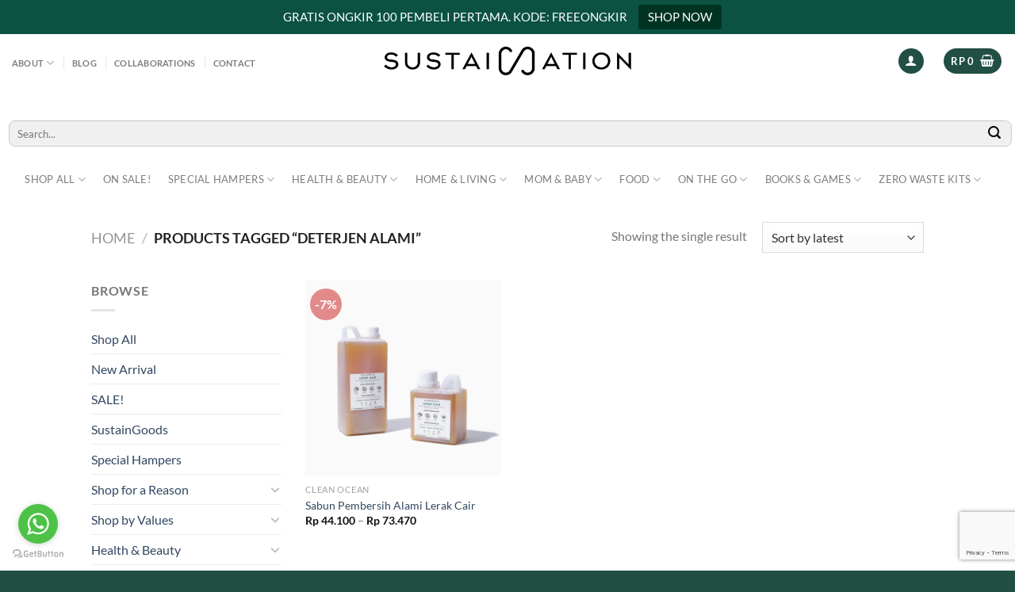

--- FILE ---
content_type: text/html; charset=UTF-8
request_url: https://sustaination.id/product-tag/deterjen-alami/
body_size: 30065
content:
<!DOCTYPE html>
<html lang="en-US" class="loading-site no-js">
<head>
	<meta charset="UTF-8" />
	<link rel="profile" href="http://gmpg.org/xfn/11" />
	<link rel="pingback" href="https://sustaination.id/xmlrpc.php" />

	<script>(function(html){html.className = html.className.replace(/\bno-js\b/,'js')})(document.documentElement);</script>
<meta name='robots' content='index, follow, max-image-preview:large, max-snippet:-1, max-video-preview:-1' />
	<style>img:is([sizes="auto" i], [sizes^="auto," i]) { contain-intrinsic-size: 3000px 1500px }</style>
	
<!-- Google Tag Manager for WordPress by gtm4wp.com -->
<script data-cfasync="false" data-pagespeed-no-defer>
	var gtm4wp_datalayer_name = "dataLayer";
	var dataLayer = dataLayer || [];
	const gtm4wp_use_sku_instead = false;
	const gtm4wp_currency = 'IDR';
	const gtm4wp_product_per_impression = 10;
	const gtm4wp_clear_ecommerce = false;
	const gtm4wp_datalayer_max_timeout = 2000;
</script>
<!-- End Google Tag Manager for WordPress by gtm4wp.com --><meta name="viewport" content="width=device-width, initial-scale=1" />
	<!-- This site is optimized with the Yoast SEO Premium plugin v21.1 (Yoast SEO v25.7) - https://yoast.com/wordpress/plugins/seo/ -->
	<title>deterjen alami Archives - Sustaination</title>
	<link rel="canonical" href="https://sustaination.id/product-tag/deterjen-alami/" />
	<meta property="og:locale" content="en_US" />
	<meta property="og:type" content="article" />
	<meta property="og:title" content="deterjen alami Archives - Sustaination" />
	<meta property="og:url" content="https://sustaination.id/product-tag/deterjen-alami/" />
	<meta property="og:site_name" content="Sustaination" />
	<meta name="twitter:card" content="summary_large_image" />
	<script type="application/ld+json" class="yoast-schema-graph">{"@context":"https://schema.org","@graph":[{"@type":"CollectionPage","@id":"https://sustaination.id/product-tag/deterjen-alami/","url":"https://sustaination.id/product-tag/deterjen-alami/","name":"deterjen alami Archives - Sustaination","isPartOf":{"@id":"https://sustaination.id/#website"},"primaryImageOfPage":{"@id":"https://sustaination.id/product-tag/deterjen-alami/#primaryimage"},"image":{"@id":"https://sustaination.id/product-tag/deterjen-alami/#primaryimage"},"thumbnailUrl":"https://jubelio-store.s3.ap-southeast-1.amazonaws.com/sustaination/2020/03/31163925/Lerak-Cair-4-scaled.webp","inLanguage":"en-US"},{"@type":"ImageObject","inLanguage":"en-US","@id":"https://sustaination.id/product-tag/deterjen-alami/#primaryimage","url":"https://jubelio-store.s3.ap-southeast-1.amazonaws.com/sustaination/2020/03/31163925/Lerak-Cair-4-scaled.webp","contentUrl":"https://jubelio-store.s3.ap-southeast-1.amazonaws.com/sustaination/2020/03/31163925/Lerak-Cair-4-scaled.webp","width":2560,"height":2560,"caption":"Sabun Pembersih Alami"},{"@type":"WebSite","@id":"https://sustaination.id/#website","url":"https://sustaination.id/","name":"Sustaination","description":"Zero Waste &amp; Beyond","potentialAction":[{"@type":"SearchAction","target":{"@type":"EntryPoint","urlTemplate":"https://sustaination.id/?s={search_term_string}"},"query-input":{"@type":"PropertyValueSpecification","valueRequired":true,"valueName":"search_term_string"}}],"inLanguage":"en-US"}]}</script>
	<meta property="my:property" content="Not dutch" />
	<!-- / Yoast SEO Premium plugin. -->


<link rel='dns-prefetch' href='//sustaination.id' />
<link rel='dns-prefetch' href='//capi-automation.s3.us-east-2.amazonaws.com' />
<link rel='dns-prefetch' href='//www.googletagmanager.com' />
<link rel='prefetch' href='https://sustaination.id/wp-content/themes/flatsome/assets/js/flatsome.js?ver=8e60d746741250b4dd4e' />
<link rel='prefetch' href='https://sustaination.id/wp-content/themes/flatsome/assets/js/chunk.slider.js?ver=3.19.4' />
<link rel='prefetch' href='https://sustaination.id/wp-content/themes/flatsome/assets/js/chunk.popups.js?ver=3.19.4' />
<link rel='prefetch' href='https://sustaination.id/wp-content/themes/flatsome/assets/js/chunk.tooltips.js?ver=3.19.4' />
<link rel='prefetch' href='https://sustaination.id/wp-content/themes/flatsome/assets/js/woocommerce.js?ver=325ad20e90dbc8889310' />
<link rel="alternate" type="application/rss+xml" title="Sustaination &raquo; Feed" href="https://sustaination.id/feed/" />
<link rel="alternate" type="application/rss+xml" title="Sustaination &raquo; Comments Feed" href="https://sustaination.id/comments/feed/" />
<script type="text/javascript" id="wpp-js" src="https://sustaination.id/wp-content/plugins/wordpress-popular-posts/assets/js/wpp.js?ver=7.3.1" data-sampling="0" data-sampling-rate="100" data-api-url="https://sustaination.id/wp-json/wordpress-popular-posts" data-post-id="0" data-token="e7fc640ebd" data-lang="0" data-debug="1"></script>
<link rel="alternate" type="application/rss+xml" title="Sustaination &raquo; deterjen alami Tag Feed" href="https://sustaination.id/product-tag/deterjen-alami/feed/" />
<script type="text/javascript">
/* <![CDATA[ */
window._wpemojiSettings = {"baseUrl":"https:\/\/s.w.org\/images\/core\/emoji\/16.0.1\/72x72\/","ext":".png","svgUrl":"https:\/\/s.w.org\/images\/core\/emoji\/16.0.1\/svg\/","svgExt":".svg","source":{"concatemoji":"https:\/\/sustaination.id\/wp-includes\/js\/wp-emoji-release.min.js?ver=6.8.3"}};
/*! This file is auto-generated */
!function(s,n){var o,i,e;function c(e){try{var t={supportTests:e,timestamp:(new Date).valueOf()};sessionStorage.setItem(o,JSON.stringify(t))}catch(e){}}function p(e,t,n){e.clearRect(0,0,e.canvas.width,e.canvas.height),e.fillText(t,0,0);var t=new Uint32Array(e.getImageData(0,0,e.canvas.width,e.canvas.height).data),a=(e.clearRect(0,0,e.canvas.width,e.canvas.height),e.fillText(n,0,0),new Uint32Array(e.getImageData(0,0,e.canvas.width,e.canvas.height).data));return t.every(function(e,t){return e===a[t]})}function u(e,t){e.clearRect(0,0,e.canvas.width,e.canvas.height),e.fillText(t,0,0);for(var n=e.getImageData(16,16,1,1),a=0;a<n.data.length;a++)if(0!==n.data[a])return!1;return!0}function f(e,t,n,a){switch(t){case"flag":return n(e,"\ud83c\udff3\ufe0f\u200d\u26a7\ufe0f","\ud83c\udff3\ufe0f\u200b\u26a7\ufe0f")?!1:!n(e,"\ud83c\udde8\ud83c\uddf6","\ud83c\udde8\u200b\ud83c\uddf6")&&!n(e,"\ud83c\udff4\udb40\udc67\udb40\udc62\udb40\udc65\udb40\udc6e\udb40\udc67\udb40\udc7f","\ud83c\udff4\u200b\udb40\udc67\u200b\udb40\udc62\u200b\udb40\udc65\u200b\udb40\udc6e\u200b\udb40\udc67\u200b\udb40\udc7f");case"emoji":return!a(e,"\ud83e\udedf")}return!1}function g(e,t,n,a){var r="undefined"!=typeof WorkerGlobalScope&&self instanceof WorkerGlobalScope?new OffscreenCanvas(300,150):s.createElement("canvas"),o=r.getContext("2d",{willReadFrequently:!0}),i=(o.textBaseline="top",o.font="600 32px Arial",{});return e.forEach(function(e){i[e]=t(o,e,n,a)}),i}function t(e){var t=s.createElement("script");t.src=e,t.defer=!0,s.head.appendChild(t)}"undefined"!=typeof Promise&&(o="wpEmojiSettingsSupports",i=["flag","emoji"],n.supports={everything:!0,everythingExceptFlag:!0},e=new Promise(function(e){s.addEventListener("DOMContentLoaded",e,{once:!0})}),new Promise(function(t){var n=function(){try{var e=JSON.parse(sessionStorage.getItem(o));if("object"==typeof e&&"number"==typeof e.timestamp&&(new Date).valueOf()<e.timestamp+604800&&"object"==typeof e.supportTests)return e.supportTests}catch(e){}return null}();if(!n){if("undefined"!=typeof Worker&&"undefined"!=typeof OffscreenCanvas&&"undefined"!=typeof URL&&URL.createObjectURL&&"undefined"!=typeof Blob)try{var e="postMessage("+g.toString()+"("+[JSON.stringify(i),f.toString(),p.toString(),u.toString()].join(",")+"));",a=new Blob([e],{type:"text/javascript"}),r=new Worker(URL.createObjectURL(a),{name:"wpTestEmojiSupports"});return void(r.onmessage=function(e){c(n=e.data),r.terminate(),t(n)})}catch(e){}c(n=g(i,f,p,u))}t(n)}).then(function(e){for(var t in e)n.supports[t]=e[t],n.supports.everything=n.supports.everything&&n.supports[t],"flag"!==t&&(n.supports.everythingExceptFlag=n.supports.everythingExceptFlag&&n.supports[t]);n.supports.everythingExceptFlag=n.supports.everythingExceptFlag&&!n.supports.flag,n.DOMReady=!1,n.readyCallback=function(){n.DOMReady=!0}}).then(function(){return e}).then(function(){var e;n.supports.everything||(n.readyCallback(),(e=n.source||{}).concatemoji?t(e.concatemoji):e.wpemoji&&e.twemoji&&(t(e.twemoji),t(e.wpemoji)))}))}((window,document),window._wpemojiSettings);
/* ]]> */
</script>
<link rel='stylesheet' id='font-awesome-css' href='https://sustaination.id/wp-content/plugins/woocommerce-ajax-filters/berocket/assets/css/font-awesome.min.css?ver=6.8.3' type='text/css' media='all' />
<link rel='stylesheet' id='berocket_aapf_widget-style-css' href='https://sustaination.id/wp-content/plugins/woocommerce-ajax-filters/assets/frontend/css/fullmain.min.css?ver=1.6.9.4' type='text/css' media='all' />
<link rel='stylesheet' id='sb_instagram_styles-css' href='https://sustaination.id/wp-content/plugins/instagram-feed-pro/css/sb-instagram.min.css?ver=5.2.1' type='text/css' media='all' />
<style id='wp-emoji-styles-inline-css' type='text/css'>

	img.wp-smiley, img.emoji {
		display: inline !important;
		border: none !important;
		box-shadow: none !important;
		height: 1em !important;
		width: 1em !important;
		margin: 0 0.07em !important;
		vertical-align: -0.1em !important;
		background: none !important;
		padding: 0 !important;
	}
</style>
<style id='wp-block-library-inline-css' type='text/css'>
:root{--wp-admin-theme-color:#007cba;--wp-admin-theme-color--rgb:0,124,186;--wp-admin-theme-color-darker-10:#006ba1;--wp-admin-theme-color-darker-10--rgb:0,107,161;--wp-admin-theme-color-darker-20:#005a87;--wp-admin-theme-color-darker-20--rgb:0,90,135;--wp-admin-border-width-focus:2px;--wp-block-synced-color:#7a00df;--wp-block-synced-color--rgb:122,0,223;--wp-bound-block-color:var(--wp-block-synced-color)}@media (min-resolution:192dpi){:root{--wp-admin-border-width-focus:1.5px}}.wp-element-button{cursor:pointer}:root{--wp--preset--font-size--normal:16px;--wp--preset--font-size--huge:42px}:root .has-very-light-gray-background-color{background-color:#eee}:root .has-very-dark-gray-background-color{background-color:#313131}:root .has-very-light-gray-color{color:#eee}:root .has-very-dark-gray-color{color:#313131}:root .has-vivid-green-cyan-to-vivid-cyan-blue-gradient-background{background:linear-gradient(135deg,#00d084,#0693e3)}:root .has-purple-crush-gradient-background{background:linear-gradient(135deg,#34e2e4,#4721fb 50%,#ab1dfe)}:root .has-hazy-dawn-gradient-background{background:linear-gradient(135deg,#faaca8,#dad0ec)}:root .has-subdued-olive-gradient-background{background:linear-gradient(135deg,#fafae1,#67a671)}:root .has-atomic-cream-gradient-background{background:linear-gradient(135deg,#fdd79a,#004a59)}:root .has-nightshade-gradient-background{background:linear-gradient(135deg,#330968,#31cdcf)}:root .has-midnight-gradient-background{background:linear-gradient(135deg,#020381,#2874fc)}.has-regular-font-size{font-size:1em}.has-larger-font-size{font-size:2.625em}.has-normal-font-size{font-size:var(--wp--preset--font-size--normal)}.has-huge-font-size{font-size:var(--wp--preset--font-size--huge)}.has-text-align-center{text-align:center}.has-text-align-left{text-align:left}.has-text-align-right{text-align:right}#end-resizable-editor-section{display:none}.aligncenter{clear:both}.items-justified-left{justify-content:flex-start}.items-justified-center{justify-content:center}.items-justified-right{justify-content:flex-end}.items-justified-space-between{justify-content:space-between}.screen-reader-text{border:0;clip-path:inset(50%);height:1px;margin:-1px;overflow:hidden;padding:0;position:absolute;width:1px;word-wrap:normal!important}.screen-reader-text:focus{background-color:#ddd;clip-path:none;color:#444;display:block;font-size:1em;height:auto;left:5px;line-height:normal;padding:15px 23px 14px;text-decoration:none;top:5px;width:auto;z-index:100000}html :where(.has-border-color){border-style:solid}html :where([style*=border-top-color]){border-top-style:solid}html :where([style*=border-right-color]){border-right-style:solid}html :where([style*=border-bottom-color]){border-bottom-style:solid}html :where([style*=border-left-color]){border-left-style:solid}html :where([style*=border-width]){border-style:solid}html :where([style*=border-top-width]){border-top-style:solid}html :where([style*=border-right-width]){border-right-style:solid}html :where([style*=border-bottom-width]){border-bottom-style:solid}html :where([style*=border-left-width]){border-left-style:solid}html :where(img[class*=wp-image-]){height:auto;max-width:100%}:where(figure){margin:0 0 1em}html :where(.is-position-sticky){--wp-admin--admin-bar--position-offset:var(--wp-admin--admin-bar--height,0px)}@media screen and (max-width:600px){html :where(.is-position-sticky){--wp-admin--admin-bar--position-offset:0px}}
</style>
<link rel='stylesheet' id='contact-form-7-css' href='https://sustaination.id/wp-content/plugins/contact-form-7/includes/css/styles.css?ver=6.1.3' type='text/css' media='all' />
<link rel='stylesheet' id='flexy-breadcrumb-css' href='https://sustaination.id/wp-content/plugins/flexy-breadcrumb/public/css/flexy-breadcrumb-public.css?ver=1.2.1' type='text/css' media='all' />
<link rel='stylesheet' id='flexy-breadcrumb-font-awesome-css' href='https://sustaination.id/wp-content/plugins/flexy-breadcrumb/public/css/font-awesome.min.css?ver=4.7.0' type='text/css' media='all' />
<link rel='stylesheet' id='topbar-css' href='https://sustaination.id/wp-content/plugins/top-bar/inc/../css/topbar_style.css?ver=6.8.3' type='text/css' media='all' />
<style id='woocommerce-inline-inline-css' type='text/css'>
.woocommerce form .form-row .required { visibility: visible; }
</style>
<link rel='stylesheet' id='jubelio_shipment_css_fe-css' href='https://sustaination.id/wp-content/plugins/jubelio-shipment/assets/css/jubelio-shipment.css?ver=1.8.9' type='text/css' media='' />
<link rel='stylesheet' id='woo-variation-gallery-slider-css' href='https://sustaination.id/wp-content/plugins/woo-variation-gallery/assets/css/slick.min.css?ver=1.8.1' type='text/css' media='all' />
<link rel='stylesheet' id='dashicons-css' href='https://sustaination.id/wp-includes/css/dashicons.min.css?ver=6.8.3' type='text/css' media='all' />
<link rel='stylesheet' id='woo-variation-gallery-css' href='https://sustaination.id/wp-content/plugins/woo-variation-gallery/assets/css/frontend.min.css?ver=1746685218' type='text/css' media='all' />
<style id='woo-variation-gallery-inline-css' type='text/css'>
:root {--wvg-thumbnail-item: 4;--wvg-thumbnail-item-gap: 0px;--wvg-single-image-size: 1000px;--wvg-gallery-width: 100%;--wvg-gallery-margin: 30px;}/* Default Width */.woo-variation-product-gallery {max-width: 100% !important;width: 100%;}/* Medium Devices, Desktops *//* Small Devices, Tablets */@media only screen and (max-width: 768px) {.woo-variation-product-gallery {width: 720px;max-width: 100% !important;}}/* Extra Small Devices, Phones */@media only screen and (max-width: 480px) {.woo-variation-product-gallery {width: 320px;max-width: 100% !important;}}
</style>
<link rel='stylesheet' id='wordpress-popular-posts-css-css' href='https://sustaination.id/wp-content/plugins/wordpress-popular-posts/assets/css/wpp.css?ver=7.3.1' type='text/css' media='all' />
<link rel='stylesheet' id='brands-styles-css' href='https://sustaination.id/wp-content/plugins/woocommerce/assets/css/brands.css?ver=9.8.6' type='text/css' media='all' />
<link rel='stylesheet' id='wcwl_frontend-css' href='https://sustaination.id/wp-content/plugins/woocommerce-waitlist/includes/css/src/wcwl_frontend.min.css?ver=2.1.19' type='text/css' media='all' />
<link rel='stylesheet' id='rtwpvs-css' href='https://sustaination.id/wp-content/plugins/woo-product-variation-swatches/assets/css/rtwpvs.min.css?ver=1769830283' type='text/css' media='all' />
<style id='rtwpvs-inline-css' type='text/css'>
        
            .rtwpvs-term:not(.rtwpvs-radio-term) {
                width: 30px;
                height: 30px;
            }

            .rtwpvs-squared .rtwpvs-button-term {
                min-width: 30px;
            }

            .rtwpvs-button-term span {
                font-size: 16px;
            }

            
            
                        .rtwpvs.rtwpvs-attribute-behavior-blur .rtwpvs-term:not(.rtwpvs-radio-term).disabled::before,
            .rtwpvs.rtwpvs-attribute-behavior-blur .rtwpvs-term:not(.rtwpvs-radio-term).disabled::after,
            .rtwpvs.rtwpvs-attribute-behavior-blur .rtwpvs-term:not(.rtwpvs-radio-term).disabled:hover::before,
            .rtwpvs.rtwpvs-attribute-behavior-blur .rtwpvs-term:not(.rtwpvs-radio-term).disabled:hover::after {
                background: #ff0000 !important;
            }

                                    .rtwpvs.rtwpvs-attribute-behavior-blur .rtwpvs-term:not(.rtwpvs-radio-term).disabled img,
            .rtwpvs.rtwpvs-attribute-behavior-blur .rtwpvs-term:not(.rtwpvs-radio-term).disabled span,
            .rtwpvs.rtwpvs-attribute-behavior-blur .rtwpvs-term:not(.rtwpvs-radio-term).disabled:hover img,
            .rtwpvs.rtwpvs-attribute-behavior-blur .rtwpvs-term:not(.rtwpvs-radio-term).disabled:hover span {
                opacity: 0.3;
            }

                    
		
</style>
<link rel='stylesheet' id='rtwpvs-tooltip-css' href='https://sustaination.id/wp-content/plugins/woo-product-variation-swatches/assets/css/rtwpvs-tooltip.min.css?ver=1769830283' type='text/css' media='all' />
<link rel='stylesheet' id='woo_discount_pro_style-css' href='https://sustaination.id/wp-content/plugins/woo-discount-rules-pro/Assets/Css/awdr_style.css?ver=2.4.3' type='text/css' media='all' />
<link rel='stylesheet' id='flatsome-main-css' href='https://sustaination.id/wp-content/themes/flatsome/assets/css/flatsome.css?ver=3.19.4' type='text/css' media='all' />
<style id='flatsome-main-inline-css' type='text/css'>
@font-face {
				font-family: "fl-icons";
				font-display: block;
				src: url(https://sustaination.id/wp-content/themes/flatsome/assets/css/icons/fl-icons.eot?v=3.19.4);
				src:
					url(https://sustaination.id/wp-content/themes/flatsome/assets/css/icons/fl-icons.eot#iefix?v=3.19.4) format("embedded-opentype"),
					url(https://sustaination.id/wp-content/themes/flatsome/assets/css/icons/fl-icons.woff2?v=3.19.4) format("woff2"),
					url(https://sustaination.id/wp-content/themes/flatsome/assets/css/icons/fl-icons.ttf?v=3.19.4) format("truetype"),
					url(https://sustaination.id/wp-content/themes/flatsome/assets/css/icons/fl-icons.woff?v=3.19.4) format("woff"),
					url(https://sustaination.id/wp-content/themes/flatsome/assets/css/icons/fl-icons.svg?v=3.19.4#fl-icons) format("svg");
			}
</style>
<link rel='stylesheet' id='flatsome-shop-css' href='https://sustaination.id/wp-content/themes/flatsome/assets/css/flatsome-shop.css?ver=3.19.4' type='text/css' media='all' />
<link rel='stylesheet' id='flatsome-style-css' href='https://sustaination.id/wp-content/themes/flatsome-child/style.css?ver=3.0' type='text/css' media='all' />
<script type="text/template" id="tmpl-variation-template">
	<div class="woocommerce-variation-description">{{{ data.variation.variation_description }}}</div>
	<div class="woocommerce-variation-price">{{{ data.variation.price_html }}}</div>
	<div class="woocommerce-variation-availability">{{{ data.variation.availability_html }}}</div>
</script>
<script type="text/template" id="tmpl-unavailable-variation-template">
	<p role="alert">Sorry, this product is unavailable. Please choose a different combination.</p>
</script>
<script type="text/javascript">
            window._nslDOMReady = function (callback) {
                if ( document.readyState === "complete" || document.readyState === "interactive" ) {
                    callback();
                } else {
                    document.addEventListener( "DOMContentLoaded", callback );
                }
            };
            </script><script type="text/javascript" src="https://sustaination.id/wp-includes/js/jquery/jquery.min.js?ver=3.7.1" id="jquery-core-js"></script>
<script type="text/javascript" src="https://sustaination.id/wp-includes/js/jquery/jquery-migrate.min.js?ver=3.4.1" id="jquery-migrate-js"></script>
<script type="text/javascript" id="js_store_credit-js-extra">
/* <![CDATA[ */
var ajax_store_credit = {"ajaxurl":"https:\/\/sustaination.id\/wp-admin\/admin-ajax.php","nonce":"1ca416f22f"};
/* ]]> */
</script>
<script type="text/javascript" src="https://sustaination.id/wp-content/plugins/jubelio-store/apps/store_credit/assets/js/ajax_store_credit.js?ver=6.8.3" id="js_store_credit-js"></script>
<script type="text/javascript" id="topbar_frontjs-js-extra">
/* <![CDATA[ */
var tpbr_settings = {"fixed":"notfixed","user_who":"notloggedin","guests_or_users":"all","message":"Gratis ongkir 100 pembeli pertama. Kode: FREEONGKIR","status":"active","yn_button":"button","color":"#0b5242","button_text":"Shop Now","button_url":"https:\/\/sustaination.id\/product-category\/sale\/","button_behavior":"samewindow","is_admin_bar":"no","detect_sticky":"0"};
/* ]]> */
</script>
<script type="text/javascript" src="https://sustaination.id/wp-content/plugins/top-bar/inc/../js/tpbr_front.min.js?ver=6.8.3" id="topbar_frontjs-js"></script>
<script type="text/javascript" src="https://sustaination.id/wp-content/plugins/woocommerce/assets/js/jquery-blockui/jquery.blockUI.min.js?ver=2.7.0-wc.9.8.6" id="jquery-blockui-js" data-wp-strategy="defer"></script>
<script type="text/javascript" id="wc-add-to-cart-js-extra">
/* <![CDATA[ */
var wc_add_to_cart_params = {"ajax_url":"\/wp-admin\/admin-ajax.php","wc_ajax_url":"\/?wc-ajax=%%endpoint%%","i18n_view_cart":"View cart","cart_url":"https:\/\/sustaination.id\/cart\/","is_cart":"","cart_redirect_after_add":"no"};
/* ]]> */
</script>
<script type="text/javascript" src="https://sustaination.id/wp-content/plugins/woocommerce/assets/js/frontend/add-to-cart.min.js?ver=9.8.6" id="wc-add-to-cart-js" defer="defer" data-wp-strategy="defer"></script>
<script type="text/javascript" src="https://sustaination.id/wp-content/plugins/woocommerce/assets/js/js-cookie/js.cookie.min.js?ver=2.1.4-wc.9.8.6" id="js-cookie-js" data-wp-strategy="defer"></script>
<script type="text/javascript" src="https://sustaination.id/wp-includes/js/underscore.min.js?ver=1.13.7" id="underscore-js"></script>
<script type="text/javascript" id="wp-util-js-extra">
/* <![CDATA[ */
var _wpUtilSettings = {"ajax":{"url":"\/wp-admin\/admin-ajax.php"}};
/* ]]> */
</script>
<script type="text/javascript" src="https://sustaination.id/wp-includes/js/wp-util.min.js?ver=6.8.3" id="wp-util-js"></script>

<!-- Google tag (gtag.js) snippet added by Site Kit -->

<!-- Google Analytics snippet added by Site Kit -->
<script type="text/javascript" src="https://www.googletagmanager.com/gtag/js?id=G-TZ7EN1JZP2" id="google_gtagjs-js" async></script>
<script type="text/javascript" id="google_gtagjs-js-after">
/* <![CDATA[ */
window.dataLayer = window.dataLayer || [];function gtag(){dataLayer.push(arguments);}
gtag("set","linker",{"domains":["sustaination.id"]});
gtag("js", new Date());
gtag("set", "developer_id.dZTNiMT", true);
gtag("config", "G-TZ7EN1JZP2");
/* ]]> */
</script>

<!-- End Google tag (gtag.js) snippet added by Site Kit -->
<script>
window.wc_ga_pro = {};

window.wc_ga_pro.ajax_url = 'https://sustaination.id/wp-admin/admin-ajax.php';

window.wc_ga_pro.available_gateways = {"tripay_qris2":"QRIS","tripay_ovo":"OVO","tripay_dana":"DANA","tripay_shopeepay":"ShopeePay"};

// interpolate json by replacing placeholders with variables
window.wc_ga_pro.interpolate_json = function( object, variables ) {

	if ( ! variables ) {
		return object;
	}

	var j = JSON.stringify( object );

	for ( var k in variables ) {
		j = j.split( '{$' + k + '}' ).join( variables[ k ] );
	}

	return JSON.parse( j );
};

// return the title for a payment gateway
window.wc_ga_pro.get_payment_method_title = function( payment_method ) {
	return window.wc_ga_pro.available_gateways[ payment_method ] || payment_method;
};

// check if an email is valid
window.wc_ga_pro.is_valid_email = function( email ) {
  return /[^\s@]+@[^\s@]+\.[^\s@]+/.test( email );
};

</script>
<!-- Start WooCommerce Google Analytics Pro -->
		<script>
	(function(i,s,o,g,r,a,m){i['GoogleAnalyticsObject']=r;i[r]=i[r]||function(){
	(i[r].q=i[r].q||[]).push(arguments)},i[r].l=1*new Date();a=s.createElement(o),
	m=s.getElementsByTagName(o)[0];a.async=1;a.src=g;m.parentNode.insertBefore(a,m)
	})(window,document,'script','https://www.google-analytics.com/analytics.js','ga');
		ga( 'create', 'UA-251686569-1', {"cookieDomain":"auto"} );
	ga( 'set', 'forceSSL', true );
	ga( 'set', 'anonymizeIp', true );
	ga( 'require', 'displayfeatures' );
	ga( 'require', 'linkid' );
	ga( 'require', 'ec' );

	
	(function() {

		// trigger an event the old-fashioned way to avoid a jQuery dependency and still support IE
		var event = document.createEvent( 'Event' );

		event.initEvent( 'wc_google_analytics_pro_loaded', true, true );

		document.dispatchEvent( event );
	})();
</script>
		<!-- end WooCommerce Google Analytics Pro -->
		<link rel="https://api.w.org/" href="https://sustaination.id/wp-json/" /><link rel="alternate" title="JSON" type="application/json" href="https://sustaination.id/wp-json/wp/v2/product_tag/354" /><link rel="EditURI" type="application/rsd+xml" title="RSD" href="https://sustaination.id/xmlrpc.php?rsd" />
<meta name="generator" content="WordPress 6.8.3" />
<meta name="generator" content="WooCommerce 9.8.6" />

            <style type="text/css">              
                
                /* Background color */
                .fbc-page .fbc-wrap .fbc-items {
                    background-color: #edeff0;
                }
                /* Items font size */
                .fbc-page .fbc-wrap .fbc-items li {
                    font-size: 16px;
                }
                
                /* Items' link color */
                .fbc-page .fbc-wrap .fbc-items li a {
                    color: #337ab7;                    
                }
                
                /* Seprator color */
                .fbc-page .fbc-wrap .fbc-items li .fbc-separator {
                    color: #cccccc;
                }
                
                /* Active item & end-text color */
                .fbc-page .fbc-wrap .fbc-items li.active span,
                .fbc-page .fbc-wrap .fbc-items li .fbc-end-text {
                    color: #27272a;
                    font-size: 16px;
                }
            </style>

            <meta name="generator" content="Site Kit by Google 1.154.0" /><style></style>
<!-- Google Tag Manager for WordPress by gtm4wp.com -->
<!-- GTM Container placement set to off -->
<script data-cfasync="false" data-pagespeed-no-defer>
	var dataLayer_content = {"pagePostType":"product","pagePostType2":"tax-product","pageCategory":[]};
	dataLayer.push( dataLayer_content );
</script>
<script data-cfasync="false" data-pagespeed-no-defer>
	console.warn && console.warn("[GTM4WP] Google Tag Manager container code placement set to OFF !!!");
	console.warn && console.warn("[GTM4WP] Data layer codes are active but GTM container must be loaded using custom coding !!!");
</script>
<!-- End Google Tag Manager for WordPress by gtm4wp.com -->            <style id="wpp-loading-animation-styles">@-webkit-keyframes bgslide{from{background-position-x:0}to{background-position-x:-200%}}@keyframes bgslide{from{background-position-x:0}to{background-position-x:-200%}}.wpp-widget-block-placeholder,.wpp-shortcode-placeholder{margin:0 auto;width:60px;height:3px;background:#dd3737;background:linear-gradient(90deg,#dd3737 0%,#571313 10%,#dd3737 100%);background-size:200% auto;border-radius:3px;-webkit-animation:bgslide 1s infinite linear;animation:bgslide 1s infinite linear}</style>
            	<noscript><style>.woocommerce-product-gallery{ opacity: 1 !important; }</style></noscript>
				<script  type="text/javascript">
				!function(f,b,e,v,n,t,s){if(f.fbq)return;n=f.fbq=function(){n.callMethod?
					n.callMethod.apply(n,arguments):n.queue.push(arguments)};if(!f._fbq)f._fbq=n;
					n.push=n;n.loaded=!0;n.version='2.0';n.queue=[];t=b.createElement(e);t.async=!0;
					t.src=v;s=b.getElementsByTagName(e)[0];s.parentNode.insertBefore(t,s)}(window,
					document,'script','https://connect.facebook.net/en_US/fbevents.js');
			</script>
			<!-- WooCommerce Facebook Integration Begin -->
			<script  type="text/javascript">

				fbq('init', '2411691462455097', {}, {
    "agent": "woocommerce_0-9.8.6-3.5.12"
});

				document.addEventListener( 'DOMContentLoaded', function() {
					// Insert placeholder for events injected when a product is added to the cart through AJAX.
					document.body.insertAdjacentHTML( 'beforeend', '<div class=\"wc-facebook-pixel-event-placeholder\"></div>' );
				}, false );

			</script>
			<!-- WooCommerce Facebook Integration End -->
			
<!-- Google Tag Manager snippet added by Site Kit -->
<script type="text/javascript">
/* <![CDATA[ */

			( function( w, d, s, l, i ) {
				w[l] = w[l] || [];
				w[l].push( {'gtm.start': new Date().getTime(), event: 'gtm.js'} );
				var f = d.getElementsByTagName( s )[0],
					j = d.createElement( s ), dl = l != 'dataLayer' ? '&l=' + l : '';
				j.async = true;
				j.src = 'https://www.googletagmanager.com/gtm.js?id=' + i + dl;
				f.parentNode.insertBefore( j, f );
			} )( window, document, 'script', 'dataLayer', 'GTM-T383QD9' );
			
/* ]]> */
</script>

<!-- End Google Tag Manager snippet added by Site Kit -->
<link rel="icon" href="https://sustaination.id/wp-content/uploads/2025/05/cropped-Untitled-design-1-32x32.png" sizes="32x32" />
<link rel="icon" href="https://sustaination.id/wp-content/uploads/2025/05/cropped-Untitled-design-1-192x192.png" sizes="192x192" />
<link rel="apple-touch-icon" href="https://sustaination.id/wp-content/uploads/2025/05/cropped-Untitled-design-1-180x180.png" />
<meta name="msapplication-TileImage" content="https://sustaination.id/wp-content/uploads/2025/05/cropped-Untitled-design-1-270x270.png" />
<style id="custom-css" type="text/css">:root {--primary-color: #214f44;--fs-color-primary: #214f44;--fs-color-secondary: #e4b850;--fs-color-success: #7a9c59;--fs-color-alert: #b20000;--fs-experimental-link-color: #334862;--fs-experimental-link-color-hover: #111;}.tooltipster-base {--tooltip-color: #fff;--tooltip-bg-color: #000;}.off-canvas-right .mfp-content, .off-canvas-left .mfp-content {--drawer-width: 300px;}.off-canvas .mfp-content.off-canvas-cart {--drawer-width: 360px;}.header-main{height: 109px}#logo img{max-height: 109px}#logo{width:312px;}.header-bottom{min-height: 51px}.header-top{min-height: 23px}.transparent .header-main{height: 90px}.transparent #logo img{max-height: 90px}.has-transparent + .page-title:first-of-type,.has-transparent + #main > .page-title,.has-transparent + #main > div > .page-title,.has-transparent + #main .page-header-wrapper:first-of-type .page-title{padding-top: 140px;}.header.show-on-scroll,.stuck .header-main{height:53px!important}.stuck #logo img{max-height: 53px!important}.search-form{ width: 100%;}.header-bottom {background-color: #f1f1f1}.top-bar-nav > li > a{line-height: 35px }.header-wrapper:not(.stuck) .header-main .header-nav{margin-top: -37px }.stuck .header-main .nav > li > a{line-height: 50px }.header-bottom-nav > li > a{line-height: 38px }@media (max-width: 549px) {.header-main{height: 70px}#logo img{max-height: 70px}}.header-top{background-color:#ffffff!important;}body{font-family: Lato, sans-serif;}body {font-weight: 400;font-style: normal;}.nav > li > a {font-family: Lato, sans-serif;}.mobile-sidebar-levels-2 .nav > li > ul > li > a {font-family: Lato, sans-serif;}.nav > li > a,.mobile-sidebar-levels-2 .nav > li > ul > li > a {font-weight: 700;font-style: normal;}h1,h2,h3,h4,h5,h6,.heading-font, .off-canvas-center .nav-sidebar.nav-vertical > li > a{font-family: Lato, sans-serif;}h1,h2,h3,h4,h5,h6,.heading-font,.banner h1,.banner h2 {font-weight: 700;font-style: normal;}.alt-font{font-family: "Dancing Script", sans-serif;}.alt-font {font-weight: 400!important;font-style: normal!important;}@media screen and (min-width: 550px){.products .box-vertical .box-image{min-width: 1000px!important;width: 1000px!important;}}.footer-1{background-color: #ffffff}.footer-2{background-color: #214f44}.absolute-footer, html{background-color: #214f44}.nav-vertical-fly-out > li + li {border-top-width: 1px; border-top-style: solid;}.label-new.menu-item > a:after{content:"New";}.label-hot.menu-item > a:after{content:"Hot";}.label-sale.menu-item > a:after{content:"Sale";}.label-popular.menu-item > a:after{content:"Popular";}</style>		<style type="text/css" id="wp-custom-css">
			.colorGreen{
	color:#0b5242!important
}
.pl0{
	padding-left:0!important
}
.badge-container {
    margin: 10px 0 0 0;
	
}
.badge+.badge,.badge{
	width: 2.5em;
    height: 2.5em;
	
}
.badge-circle+.badge {
    margin-top: 0.4em;
    margin-left: .4em;
}
.badge-circle .badge-inner, .badge-circle-inside .badge-inner {
	background: #e28a8a !important;
}

.badge-circle {
    margin-left: .4em;

}
.nav.nav-small>li>a{
	font-size:15px;
	color:#000;
	font-family:lato;
	font-weight:400;
	text-transform:uppercase;
	padding:0 10px
}
.box-blog-post .box-image .image-cover{
	padding-top:80%!important;
}
.entry-content.single-page p{
	text-align:justify!important;
}
#tpbr_box{
	font-family:"Lato", sans-serif!important;
	text-transform:uppercase;
}

@media(max-width: 767px){#tpbr_box{
	font-size: 10px !important;
	}}

#logo .header_logo{
	margin-top:-40px
}
.header-bottom-nav.nav > li > a{
	font-weight:400;
}
.footer-widgets.footer-1{
	padding:0;
}
.footer-widgets.footer-1 .row{
	max-width:unset
}
.footer-widgets.footer-1 .row .block_widget{
	padding:0;
	margin:0
}
.tabs.wc-tabs li a{
	font-weight:bold;
}
.yith-wcwl-add-button{
	margin-bottom: 20px;
    float: left;
    border: 1px solid;
    padding: 7px 35px;
		background:#0b5242;
		color:#fff!important;
	position:relative;
}
.yith-wcwl-add-button a{
	color:#fff!important
}
.yith-wcwl-wishlistaddedbrowse{
	margin-top:7px
}
form.variations_form{
	margin-bottom:0
}
.product-summary .variations_button{
	float:left;
	margin-right:20px;
}
.yith-wcwl-add-to-wishlist{
	float:left;
	margin-top:7.5px;
}
.product-info form.cart{
	float: left;
    margin-right: 20px;
    margin-top: 8px;
}
.product-info form.variations_form.cart{
	float:unset;
}
.yith-wcwl-add-button a{
	color:#000;
	font-size:1em;
	text-transform:uppercase;
	letter-spacing:.03em;
	font-weight:bolder;
}
.autocenter{
	margin:auto!important;
	display:table!important;
	float:unset!important;
}
.yith-wcwl-add-button img{
		position:absolute;
		right:10px;
		top:50%;
		transform:translatey(-50%)
	}
.anr_captcha_field_div{
	margin-bottom: 15px;
}
@media(min-width: 992px){
	.header-nav .nav-dropdown>li>a{
		width:175px;
	}
	.payment-icons img{
	width:50%;
}
	.header .search-form .live-search-results{
		width:190%
	}
}
@media(max-width: 767px){
.buatmob img.attachment-thumbnail.size-thumbnail{
	width:100px;
	display:table;
	margin:auto;
}
	.buatmob .img.has-hover{
		width:100%!important;
	}
	.buatmob .col p{
		text-align:center;
	}
	.header-top{
		min-height:20px;
		display:none;
	}
	#logo .header_logo{
		margin-top:0;
		margin-bottom:10px;
	}
	.header-main{
		height:90px
	}
	.y5 {
    position: relative!important;
    float: left;
}
	.y45{
		position: relative!important;
    float: left;
    width: 90%!important;
    margin-top: 30px;
		top:0!important
	}
	.secBlubeauty{
		padding-top:0!important;
		position:relative!important;
		float:left!important;
		
	}
	.secBlubeauty .banner-inner.fill{
		position:relative!important;
		float:left!important;
		width:100%!important;
	}
	.readmoreSustree{
		margin-right:0!important
	}
	.secBlubeauty .img.y0{
		position:relative!important;
		float:left;
	}
	.is-divider{
		float:left!important;
		max-width:unset!important;
	}
	.banner {
		float:left
	}
	.product-info form.cart{
		margin-right:0;
		width:100%;
		margin-bottom:0.7em
	}
	.product-summary .variations_button{
		width:100%;
		margin:0;
	}
	.single_add_to_cart_button{
		width:100%!important;
		margin-bottom:0;
		border:0!important
	}
	.yith-wcwl-add-to-wishlist{
		width:100%;
		margin-top:0;
	}
	.yith-wcwl-add-button{
		width:100%;
		text-align:center;
		min-height:2.5em;
		line-height:2.4em;
		padding:0 15px;
		position:relative;
	}
	.yith-wcwl-add-button img{
		position:absolute;
		right:10px;
		top:50%;
		transform:translatey(-50%)
	}
	.widget_product_categories ul.product-categories{
		width: 100%;
		float: left;
	}
	}
@media (max-width: 549px)
	.header-inner.flex-row.container.logo-center.medium-logo-center {
		margin-top:0px;
}

/* Tatag */
/* Footer */
.footer-widgets {
    justify-content: flex-end;
}

.footer-widgets .widget {
    margin-left: 20px;
}

.footer-widgets .widget:nth-child(5) {
    flex: 1.5;
    max-width: none !important;
}

/* HEADER - Tumpuk Search Form & Main Menu secara vertikal */
.header-bottom .flex-row {
  display: flex;
  flex-direction: column;
}

/* Paksa container di header-bottom jadi full width */
.header-bottom .container,
.header-bottom .row {
  max-width: 100% !important;
  width: 100% !important;
  padding-left: 0 !important;
  padding-right: 0 !important;
}

/* Search Form di ATAS, Main Menu di BAWAH */
.header-bottom .search-form { 
  order: -1;
  width: 100% !important;
  max-width: 100% !important;
  margin-bottom: 12px;
}

.header-bottom .searchform-wrapper {
  width: 100% !important;
  display: flex;
}

.header-bottom .searchform-wrapper form {
  width: 100%;
  display: flex;
}

.header-bottom .searchform-wrapper input[type="search"] {
  flex: 1; /* biar input mengisi sisa ruang */
  width: 100% !important;
  box-sizing: border-box;
}

.header-bottom .searchform-wrapper button,
.header-bottom .searchform-wrapper input[type="submit"] {
  flex: 0 0 auto; /* tombol tetap ukuran normal */
}

/* Main Menu */
.header-bottom nav.nav, 
.header-bottom .nav {
  order: 0;
  width: 100%;
  justify-content: center;
}

/* Hapus batas max-width bawaan Flatsome di header bottom */
.header-bottom {
  max-width: 100% !important;
  width: 100% !important;
}

.header-bottom .container {
  max-width: 100% !important;
  width: 100% !important;
  padding-left: 0 !important;
  padding-right: 0 !important;
}

/* Flex column: search di atas, menu di bawah */
.header-bottom .flex-row {
  display: flex !important;
  flex-direction: column !important;
  align-items: stretch !important;
}

/* Search Form full width */
.header-bottom .search-form { 
  order: -1;
  width: 100% !important;
  margin-bottom: 12px;
}

.header-bottom .searchform-wrapper {
  width: 100% !important;
  display: block !important;
}

.header-bottom .searchform-wrapper form {
  width: 100% !important;
}

.header-bottom .searchform-wrapper input[type="search"] {
  width: 100% !important;
  box-sizing: border-box;
}

/* Menu */
.header-bottom nav.nav, 
.header-bottom .nav {
  order: 0;
  width: 100% !important;
  justify-content: center;
}
/* Form jadi relative supaya tombol bisa diposisikan */
.header-bottom .searchform-wrapper form {
  position: relative !important;
}

/* Input search full width */
.header-bottom .searchform-wrapper input[type="search"] {
  width: 100% !important;
  padding-right: 50px !important; /* ruang buat tombol */
  box-sizing: border-box !important;
}

/* Tombol search tempel di kanan input */
.header-bottom .searchform-wrapper button,
.header-bottom .searchform-wrapper input[type="submit"] {
  position: absolute !important;
  top: 0;
  right: 0;
  height: 100% !important;
  width: 50px !important;
  display: flex !important;
  align-items: center;
  justify-content: center;
}
/* Header-bottom transparan */
.header-bottom {
  background: transparent !important;
  box-shadow: none !important; /* hilangkan bayangan kalau ada */
}

/* Input search tumpul */
.header-bottom .searchform-wrapper input[type="search"] {
  border-radius: 8px !important; /* ubah angka sesuai tingkat ketumpulan */
}

/* Tombol search juga ikut tumpul biar serasi */
.header-bottom .searchform-wrapper button,
.header-bottom .searchform-wrapper input[type="submit"] {
  border-radius: 0 8px 8px 0 !important; /* hanya sisi kanan yang tumpul */
}
/* Warna input search abu-abu */
.header-bottom .searchform-wrapper input[type="search"] {
  background-color: #f0f0f0 !important; /* abu lembut */
  border: 1px solid #ccc !important;    /* garis tipis abu */
}
/* Warna tombol search sama seperti input */
.header-bottom .searchform-wrapper button,
.header-bottom .searchform-wrapper input[type="submit"] {
  background-color: #f0f0f0 !important;
  border: 1px solid #ccc !important;
  border-left: none !important; /* biar nyatu sama input */
}
/* Warna icon search jadi hitam */
.header-bottom .searchform-wrapper button i,
.header-bottom .searchform-wrapper input[type="submit"] i,
.header-bottom .searchform-wrapper button svg {
  color: #000 !important;
  fill: #000 !important; /* untuk SVG */
}





		</style>
		<style id="kirki-inline-styles">/* latin-ext */
@font-face {
  font-family: 'Lato';
  font-style: normal;
  font-weight: 400;
  font-display: swap;
  src: url(https://sustaination.id/wp-content/fonts/lato/S6uyw4BMUTPHjxAwXjeu.woff2) format('woff2');
  unicode-range: U+0100-02BA, U+02BD-02C5, U+02C7-02CC, U+02CE-02D7, U+02DD-02FF, U+0304, U+0308, U+0329, U+1D00-1DBF, U+1E00-1E9F, U+1EF2-1EFF, U+2020, U+20A0-20AB, U+20AD-20C0, U+2113, U+2C60-2C7F, U+A720-A7FF;
}
/* latin */
@font-face {
  font-family: 'Lato';
  font-style: normal;
  font-weight: 400;
  font-display: swap;
  src: url(https://sustaination.id/wp-content/fonts/lato/S6uyw4BMUTPHjx4wXg.woff2) format('woff2');
  unicode-range: U+0000-00FF, U+0131, U+0152-0153, U+02BB-02BC, U+02C6, U+02DA, U+02DC, U+0304, U+0308, U+0329, U+2000-206F, U+20AC, U+2122, U+2191, U+2193, U+2212, U+2215, U+FEFF, U+FFFD;
}
/* latin-ext */
@font-face {
  font-family: 'Lato';
  font-style: normal;
  font-weight: 700;
  font-display: swap;
  src: url(https://sustaination.id/wp-content/fonts/lato/S6u9w4BMUTPHh6UVSwaPGR_p.woff2) format('woff2');
  unicode-range: U+0100-02BA, U+02BD-02C5, U+02C7-02CC, U+02CE-02D7, U+02DD-02FF, U+0304, U+0308, U+0329, U+1D00-1DBF, U+1E00-1E9F, U+1EF2-1EFF, U+2020, U+20A0-20AB, U+20AD-20C0, U+2113, U+2C60-2C7F, U+A720-A7FF;
}
/* latin */
@font-face {
  font-family: 'Lato';
  font-style: normal;
  font-weight: 700;
  font-display: swap;
  src: url(https://sustaination.id/wp-content/fonts/lato/S6u9w4BMUTPHh6UVSwiPGQ.woff2) format('woff2');
  unicode-range: U+0000-00FF, U+0131, U+0152-0153, U+02BB-02BC, U+02C6, U+02DA, U+02DC, U+0304, U+0308, U+0329, U+2000-206F, U+20AC, U+2122, U+2191, U+2193, U+2212, U+2215, U+FEFF, U+FFFD;
}/* vietnamese */
@font-face {
  font-family: 'Dancing Script';
  font-style: normal;
  font-weight: 400;
  font-display: swap;
  src: url(https://sustaination.id/wp-content/fonts/dancing-script/If2cXTr6YS-zF4S-kcSWSVi_sxjsohD9F50Ruu7BMSo3Rep8ltA.woff2) format('woff2');
  unicode-range: U+0102-0103, U+0110-0111, U+0128-0129, U+0168-0169, U+01A0-01A1, U+01AF-01B0, U+0300-0301, U+0303-0304, U+0308-0309, U+0323, U+0329, U+1EA0-1EF9, U+20AB;
}
/* latin-ext */
@font-face {
  font-family: 'Dancing Script';
  font-style: normal;
  font-weight: 400;
  font-display: swap;
  src: url(https://sustaination.id/wp-content/fonts/dancing-script/If2cXTr6YS-zF4S-kcSWSVi_sxjsohD9F50Ruu7BMSo3ROp8ltA.woff2) format('woff2');
  unicode-range: U+0100-02BA, U+02BD-02C5, U+02C7-02CC, U+02CE-02D7, U+02DD-02FF, U+0304, U+0308, U+0329, U+1D00-1DBF, U+1E00-1E9F, U+1EF2-1EFF, U+2020, U+20A0-20AB, U+20AD-20C0, U+2113, U+2C60-2C7F, U+A720-A7FF;
}
/* latin */
@font-face {
  font-family: 'Dancing Script';
  font-style: normal;
  font-weight: 400;
  font-display: swap;
  src: url(https://sustaination.id/wp-content/fonts/dancing-script/If2cXTr6YS-zF4S-kcSWSVi_sxjsohD9F50Ruu7BMSo3Sup8.woff2) format('woff2');
  unicode-range: U+0000-00FF, U+0131, U+0152-0153, U+02BB-02BC, U+02C6, U+02DA, U+02DC, U+0304, U+0308, U+0329, U+2000-206F, U+20AC, U+2122, U+2191, U+2193, U+2212, U+2215, U+FEFF, U+FFFD;
}</style>				<style type="text/css" id="c4wp-checkout-css">
					.woocommerce-checkout .c4wp_captcha_field {
						margin-bottom: 10px;
						margin-top: 15px;
						position: relative;
						display: inline-block;
					}
				</style>
								<style type="text/css" id="c4wp-v3-lp-form-css">
					.login #login, .login #lostpasswordform {
						min-width: 350px !important;
					}
					.wpforms-field-c4wp iframe {
						width: 100% !important;
					}
				</style>
							<style type="text/css" id="c4wp-v3-lp-form-css">
				.login #login, .login #lostpasswordform {
					min-width: 350px !important;
				}
				.wpforms-field-c4wp iframe {
					width: 100% !important;
				}
			</style>
			</head>

<body class="archive tax-product_tag term-deterjen-alami term-354 wp-theme-flatsome wp-child-theme-flatsome-child theme-flatsome woocommerce woocommerce-page woocommerce-no-js rtwpvs rtwpvs-squared rtwpvs-attribute-behavior-blur rtwpvs-archive-align-left rtwpvs-tooltip woo-variation-gallery woo-variation-gallery-theme-flatsome full-width lightbox nav-dropdown-has-arrow nav-dropdown-has-shadow nav-dropdown-has-border">

		<!-- Google Tag Manager (noscript) snippet added by Site Kit -->
		<noscript>
			<iframe src="https://www.googletagmanager.com/ns.html?id=GTM-T383QD9" height="0" width="0" style="display:none;visibility:hidden"></iframe>
		</noscript>
		<!-- End Google Tag Manager (noscript) snippet added by Site Kit -->
		
<a class="skip-link screen-reader-text" href="#main">Skip to content</a>

<div id="wrapper">

	
	<header id="header" class="header header-full-width">
		<div class="header-wrapper">
			<div id="masthead" class="header-main show-logo-center hide-for-sticky">
      <div class="header-inner flex-row container logo-center medium-logo-center" role="navigation">

          <!-- Logo -->
          <div id="logo" class="flex-col logo">
            
<!-- Header logo -->
<a href="https://sustaination.id/" title="Sustaination - Zero Waste &amp; Beyond" rel="home">
		<img width="312" height="109" src="https://jubelio-store.s3.ap-southeast-1.amazonaws.com/sustaination/2022/03/13172608/Sustaination-Logo-WOTL-.png" class="header_logo header-logo" alt="Sustaination"/><img  width="312" height="109" src="https://jubelio-store.s3.ap-southeast-1.amazonaws.com/sustaination/2022/03/13172608/Sustaination-Logo-WOTL-.png" class="header-logo-dark" alt="Sustaination"/></a>
          </div>

          <!-- Mobile Left Elements -->
          <div class="flex-col show-for-medium flex-left">
            <ul class="mobile-nav nav nav-left ">
              <li class="nav-icon has-icon">
  		<a href="#" data-open="#main-menu" data-pos="left" data-bg="main-menu-overlay" data-color="" class="is-small" aria-label="Menu" aria-controls="main-menu" aria-expanded="false">

		  <i class="icon-menu" ></i>
		  		</a>
	</li>
            </ul>
          </div>

          <!-- Left Elements -->
          <div class="flex-col hide-for-medium flex-left
            ">
            <ul class="header-nav header-nav-main nav nav-left  nav-divided nav-size-small nav-uppercase" >
              <li id="menu-item-19388" class="menu-item menu-item-type-custom menu-item-object-custom menu-item-has-children menu-item-19388 menu-item-design-default has-dropdown"><a href="#" class="nav-top-link" aria-expanded="false" aria-haspopup="menu">About<i class="icon-angle-down" ></i></a>
<ul class="sub-menu nav-dropdown nav-dropdown-default">
	<li id="menu-item-12441" class="menu-item menu-item-type-post_type menu-item-object-page menu-item-12441"><a href="https://sustaination.id/our-story/">Our Story</a></li>
	<li id="menu-item-12440" class="menu-item menu-item-type-post_type menu-item-object-page menu-item-12440"><a href="https://sustaination.id/our-services/">Our Services</a></li>
	<li id="menu-item-12439" class="menu-item menu-item-type-post_type menu-item-object-page menu-item-12439"><a href="https://sustaination.id/our-campaign/">Our Campaign</a></li>
</ul>
</li>
<li id="menu-item-13559" class="menu-item menu-item-type-post_type menu-item-object-page menu-item-13559 menu-item-design-default"><a href="https://sustaination.id/blog/" class="nav-top-link">Blog</a></li>
<li id="menu-item-12443" class="menu-item menu-item-type-post_type menu-item-object-page menu-item-12443 menu-item-design-default"><a href="https://sustaination.id/collaborations/" class="nav-top-link">Collaborations</a></li>
<li id="menu-item-253" class="menu-item menu-item-type-post_type menu-item-object-page menu-item-253 menu-item-design-default"><a href="https://sustaination.id/contact/" class="nav-top-link">Contact</a></li>
            </ul>
          </div>

          <!-- Right Elements -->
          <div class="flex-col hide-for-medium flex-right">
            <ul class="header-nav header-nav-main nav nav-right  nav-divided nav-size-small nav-uppercase">
              
<li class="account-item has-icon" >
<div class="header-button">
	<a href="https://sustaination.id/my-account/" class="nav-top-link nav-top-not-logged-in icon primary button circle is-small icon primary button circle is-small" title="Login" aria-label="Login" data-open="#login-form-popup" >
		<i class="icon-user" ></i>	</a>


</div>

</li>
<li class="cart-item has-icon has-dropdown">
<div class="header-button">
<a href="https://sustaination.id/cart/" class="header-cart-link icon primary button circle is-small" title="Cart" >

<span class="header-cart-title">
          <span class="cart-price"><span class="woocommerce-Price-amount amount"><bdi><span class="woocommerce-Price-currencySymbol">Rp</span>&nbsp;0</bdi></span></span>
  </span>

    <i class="icon-shopping-basket"
    data-icon-label="0">
  </i>
  </a>
</div>
 <ul class="nav-dropdown nav-dropdown-default">
    <li class="html widget_shopping_cart">
      <div class="widget_shopping_cart_content">
        

	<div class="ux-mini-cart-empty flex flex-row-col text-center pt pb">
				<div class="ux-mini-cart-empty-icon">
			<svg xmlns="http://www.w3.org/2000/svg" viewBox="0 0 17 19" style="opacity:.1;height:80px;">
				<path d="M8.5 0C6.7 0 5.3 1.2 5.3 2.7v2H2.1c-.3 0-.6.3-.7.7L0 18.2c0 .4.2.8.6.8h15.7c.4 0 .7-.3.7-.7v-.1L15.6 5.4c0-.3-.3-.6-.7-.6h-3.2v-2c0-1.6-1.4-2.8-3.2-2.8zM6.7 2.7c0-.8.8-1.4 1.8-1.4s1.8.6 1.8 1.4v2H6.7v-2zm7.5 3.4 1.3 11.5h-14L2.8 6.1h2.5v1.4c0 .4.3.7.7.7.4 0 .7-.3.7-.7V6.1h3.5v1.4c0 .4.3.7.7.7s.7-.3.7-.7V6.1h2.6z" fill-rule="evenodd" clip-rule="evenodd" fill="currentColor"></path>
			</svg>
		</div>
				<p class="woocommerce-mini-cart__empty-message empty">No products in the cart.</p>
					<p class="return-to-shop">
				<a class="button primary wc-backward" href="https://sustaination.id/shop/">
					Return to shop				</a>
			</p>
				</div>


      </div>
    </li>
     </ul>

</li>
            </ul>
          </div>

          <!-- Mobile Right Elements -->
          <div class="flex-col show-for-medium flex-right">
            <ul class="mobile-nav nav nav-right ">
              <li class="cart-item has-icon">

<div class="header-button">
		<a href="https://sustaination.id/cart/" class="header-cart-link icon primary button circle is-small off-canvas-toggle nav-top-link" title="Cart" data-open="#cart-popup" data-class="off-canvas-cart" data-pos="right" >

    <i class="icon-shopping-basket"
    data-icon-label="0">
  </i>
  </a>
</div>

  <!-- Cart Sidebar Popup -->
  <div id="cart-popup" class="mfp-hide">
  <div class="cart-popup-inner inner-padding cart-popup-inner--sticky">
      <div class="cart-popup-title text-center">
          <span class="heading-font uppercase">Cart</span>
          <div class="is-divider"></div>
      </div>
	  <div class="widget_shopping_cart">
		  <div class="widget_shopping_cart_content">
			  

	<div class="ux-mini-cart-empty flex flex-row-col text-center pt pb">
				<div class="ux-mini-cart-empty-icon">
			<svg xmlns="http://www.w3.org/2000/svg" viewBox="0 0 17 19" style="opacity:.1;height:80px;">
				<path d="M8.5 0C6.7 0 5.3 1.2 5.3 2.7v2H2.1c-.3 0-.6.3-.7.7L0 18.2c0 .4.2.8.6.8h15.7c.4 0 .7-.3.7-.7v-.1L15.6 5.4c0-.3-.3-.6-.7-.6h-3.2v-2c0-1.6-1.4-2.8-3.2-2.8zM6.7 2.7c0-.8.8-1.4 1.8-1.4s1.8.6 1.8 1.4v2H6.7v-2zm7.5 3.4 1.3 11.5h-14L2.8 6.1h2.5v1.4c0 .4.3.7.7.7.4 0 .7-.3.7-.7V6.1h3.5v1.4c0 .4.3.7.7.7s.7-.3.7-.7V6.1h2.6z" fill-rule="evenodd" clip-rule="evenodd" fill="currentColor"></path>
			</svg>
		</div>
				<p class="woocommerce-mini-cart__empty-message empty">No products in the cart.</p>
					<p class="return-to-shop">
				<a class="button primary wc-backward" href="https://sustaination.id/shop/">
					Return to shop				</a>
			</p>
				</div>


		  </div>
	  </div>
               </div>
  </div>

</li>
            </ul>
          </div>

      </div>

            <div class="container"><div class="top-divider full-width"></div></div>
      </div>
<div id="wide-nav" class="header-bottom wide-nav hide-for-sticky flex-has-center hide-for-medium">
    <div class="flex-row container">

            
                        <div class="flex-col hide-for-medium flex-center">
                <ul class="nav header-nav header-bottom-nav nav-center  nav-line-bottom nav-spacing-large nav-uppercase">
                    <li id="menu-item-25362" class="menu-item menu-item-type-taxonomy menu-item-object-product_cat menu-item-has-children menu-item-25362 menu-item-design-default has-dropdown"><a href="https://sustaination.id/product-category/all-products/" class="nav-top-link" aria-expanded="false" aria-haspopup="menu">Shop All<i class="icon-angle-down" ></i></a>
<ul class="sub-menu nav-dropdown nav-dropdown-default">
	<li id="menu-item-25375" class="menu-item menu-item-type-taxonomy menu-item-object-product_cat menu-item-25375"><a href="https://sustaination.id/product-category/new-arrival/">New Arrival</a></li>
	<li id="menu-item-25374" class="menu-item menu-item-type-taxonomy menu-item-object-product_cat menu-item-25374"><a href="https://sustaination.id/product-category/sustaingoods/">SustainGoods</a></li>
</ul>
</li>
<li id="menu-item-26212" class="menu-item menu-item-type-taxonomy menu-item-object-product_cat menu-item-26212 menu-item-design-default"><a href="https://sustaination.id/product-category/sale/" class="nav-top-link">ON SALE!</a></li>
<li id="menu-item-32146" class="menu-item menu-item-type-taxonomy menu-item-object-product_cat menu-item-has-children menu-item-32146 menu-item-design-default has-dropdown"><a href="https://sustaination.id/product-category/special-hampers/" class="nav-top-link" aria-expanded="false" aria-haspopup="menu">Special Hampers<i class="icon-angle-down" ></i></a>
<ul class="sub-menu nav-dropdown nav-dropdown-default">
	<li id="menu-item-35109" class="menu-item menu-item-type-taxonomy menu-item-object-product_cat menu-item-35109"><a href="https://sustaination.id/product-category/special-hampers/hampers-natal/">For Xmas &amp; New Year</a></li>
	<li id="menu-item-32148" class="menu-item menu-item-type-taxonomy menu-item-object-product_cat menu-item-32148"><a href="https://sustaination.id/product-category/special-hampers/travel-kit-hampers/">Travel Kit Hampers</a></li>
</ul>
</li>
<li id="menu-item-25273" class="menu-item menu-item-type-taxonomy menu-item-object-product_cat menu-item-has-children menu-item-25273 menu-item-design-default has-dropdown"><a href="https://sustaination.id/product-category/health-beauty/" class="nav-top-link" aria-expanded="false" aria-haspopup="menu">Health &amp; Beauty<i class="icon-angle-down" ></i></a>
<ul class="sub-menu nav-dropdown nav-dropdown-default">
	<li id="menu-item-25879" class="menu-item menu-item-type-taxonomy menu-item-object-product_cat menu-item-25879"><a href="https://sustaination.id/product-category/health-beauty/bath-shower-health-beauty/">Bath &amp; Shower</a></li>
	<li id="menu-item-25275" class="menu-item menu-item-type-taxonomy menu-item-object-product_cat menu-item-25275"><a href="https://sustaination.id/product-category/health-beauty/bath-shower/">Body Care</a></li>
	<li id="menu-item-25276" class="menu-item menu-item-type-taxonomy menu-item-object-product_cat menu-item-25276"><a href="https://sustaination.id/product-category/health-beauty/dental-care/">Dental Care</a></li>
	<li id="menu-item-25277" class="menu-item menu-item-type-taxonomy menu-item-object-product_cat menu-item-25277"><a href="https://sustaination.id/product-category/health-beauty/essential-oil-blend/">Essential Oil &amp; Blend</a></li>
	<li id="menu-item-25881" class="menu-item menu-item-type-taxonomy menu-item-object-product_cat menu-item-25881"><a href="https://sustaination.id/product-category/health-beauty/feminine-hygiene/">Feminine Hygiene</a></li>
	<li id="menu-item-25880" class="menu-item menu-item-type-taxonomy menu-item-object-product_cat menu-item-25880"><a href="https://sustaination.id/product-category/health-beauty/face-care/">Face Care</a></li>
	<li id="menu-item-25882" class="menu-item menu-item-type-taxonomy menu-item-object-product_cat menu-item-25882"><a href="https://sustaination.id/product-category/health-beauty/hair-care/">Hair Care</a></li>
	<li id="menu-item-25281" class="menu-item menu-item-type-taxonomy menu-item-object-product_cat menu-item-25281"><a href="https://sustaination.id/product-category/health-beauty/health-care/">Health Care</a></li>
</ul>
</li>
<li id="menu-item-25282" class="menu-item menu-item-type-taxonomy menu-item-object-product_cat menu-item-has-children menu-item-25282 menu-item-design-default has-dropdown"><a href="https://sustaination.id/product-category/home-living/" class="nav-top-link" aria-expanded="false" aria-haspopup="menu">Home &amp; Living<i class="icon-angle-down" ></i></a>
<ul class="sub-menu nav-dropdown nav-dropdown-default">
	<li id="menu-item-25283" class="menu-item menu-item-type-taxonomy menu-item-object-product_cat menu-item-25283"><a href="https://sustaination.id/product-category/home-living/bathroom/">Bathroom</a></li>
	<li id="menu-item-25284" class="menu-item menu-item-type-taxonomy menu-item-object-product_cat menu-item-25284"><a href="https://sustaination.id/product-category/home-living/compost/">Composting</a></li>
	<li id="menu-item-25285" class="menu-item menu-item-type-taxonomy menu-item-object-product_cat menu-item-25285"><a href="https://sustaination.id/product-category/home-living/gardening/">Gardening</a></li>
	<li id="menu-item-25286" class="menu-item menu-item-type-taxonomy menu-item-object-product_cat menu-item-25286"><a href="https://sustaination.id/product-category/home-living/kitchen/">Kitchen</a></li>
	<li id="menu-item-25287" class="menu-item menu-item-type-taxonomy menu-item-object-product_cat menu-item-25287"><a href="https://sustaination.id/product-category/home-living/laundry-cleaning/">Laundry &amp; Cleaning</a></li>
</ul>
</li>
<li id="menu-item-25364" class="menu-item menu-item-type-taxonomy menu-item-object-product_cat menu-item-has-children menu-item-25364 menu-item-design-default has-dropdown"><a href="https://sustaination.id/product-category/mom-baby/" class="nav-top-link" aria-expanded="false" aria-haspopup="menu">Mom &amp; Baby<i class="icon-angle-down" ></i></a>
<ul class="sub-menu nav-dropdown nav-dropdown-default">
	<li id="menu-item-25260" class="menu-item menu-item-type-taxonomy menu-item-object-product_cat menu-item-25260"><a href="https://sustaination.id/product-category/mom-baby/baby-care/">Baby Care</a></li>
	<li id="menu-item-25261" class="menu-item menu-item-type-taxonomy menu-item-object-product_cat menu-item-25261"><a href="https://sustaination.id/product-category/mom-baby/cloth-diaper/">Cloth Diaper</a></li>
	<li id="menu-item-25262" class="menu-item menu-item-type-taxonomy menu-item-object-product_cat menu-item-25262"><a href="https://sustaination.id/product-category/mom-baby/feeding/">Feeding</a></li>
	<li id="menu-item-25263" class="menu-item menu-item-type-taxonomy menu-item-object-product_cat menu-item-25263"><a href="https://sustaination.id/product-category/mom-baby/new-mom/">New Mom</a></li>
</ul>
</li>
<li id="menu-item-25268" class="menu-item menu-item-type-taxonomy menu-item-object-product_cat menu-item-has-children menu-item-25268 menu-item-design-default has-dropdown"><a href="https://sustaination.id/product-category/food/" class="nav-top-link" aria-expanded="false" aria-haspopup="menu">Food<i class="icon-angle-down" ></i></a>
<ul class="sub-menu nav-dropdown nav-dropdown-default">
	<li id="menu-item-25269" class="menu-item menu-item-type-taxonomy menu-item-object-product_cat menu-item-25269"><a href="https://sustaination.id/product-category/food/cookies/">Cookies</a></li>
	<li id="menu-item-25270" class="menu-item menu-item-type-taxonomy menu-item-object-product_cat menu-item-25270"><a href="https://sustaination.id/product-category/food/drinks/">Drinks</a></li>
	<li id="menu-item-25271" class="menu-item menu-item-type-taxonomy menu-item-object-product_cat menu-item-25271"><a href="https://sustaination.id/product-category/food/snacks/">Snacks</a></li>
	<li id="menu-item-25272" class="menu-item menu-item-type-taxonomy menu-item-object-product_cat menu-item-25272"><a href="https://sustaination.id/product-category/food/spices-herbs/">Spices &amp; Herbs</a></li>
</ul>
</li>
<li id="menu-item-25289" class="menu-item menu-item-type-taxonomy menu-item-object-product_cat menu-item-has-children menu-item-25289 menu-item-design-default has-dropdown"><a href="https://sustaination.id/product-category/on-the-go/" class="nav-top-link" aria-expanded="false" aria-haspopup="menu">On The Go<i class="icon-angle-down" ></i></a>
<ul class="sub-menu nav-dropdown nav-dropdown-default">
	<li id="menu-item-31863" class="menu-item menu-item-type-taxonomy menu-item-object-product_cat menu-item-31863"><a href="https://sustaination.id/product-category/on-the-go/travel/">Travel</a></li>
	<li id="menu-item-25290" class="menu-item menu-item-type-taxonomy menu-item-object-product_cat menu-item-25290"><a href="https://sustaination.id/product-category/on-the-go/bags/">Bags</a></li>
	<li id="menu-item-25291" class="menu-item menu-item-type-taxonomy menu-item-object-product_cat menu-item-25291"><a href="https://sustaination.id/product-category/on-the-go/eating-drinking/">Eating &amp; Drinking</a></li>
	<li id="menu-item-25292" class="menu-item menu-item-type-taxonomy menu-item-object-product_cat menu-item-25292"><a href="https://sustaination.id/product-category/on-the-go/grocery-shopping/">Grocery Shopping</a></li>
</ul>
</li>
<li id="menu-item-25264" class="menu-item menu-item-type-taxonomy menu-item-object-product_cat menu-item-has-children menu-item-25264 menu-item-design-default has-dropdown"><a href="https://sustaination.id/product-category/books-and-games/" class="nav-top-link" aria-expanded="false" aria-haspopup="menu">Books &amp; Games<i class="icon-angle-down" ></i></a>
<ul class="sub-menu nav-dropdown nav-dropdown-default">
	<li id="menu-item-25265" class="menu-item menu-item-type-taxonomy menu-item-object-product_cat menu-item-25265"><a href="https://sustaination.id/product-category/books-and-games/books/">Books</a></li>
	<li id="menu-item-25266" class="menu-item menu-item-type-taxonomy menu-item-object-product_cat menu-item-25266"><a href="https://sustaination.id/product-category/books-and-games/games/">Games</a></li>
	<li id="menu-item-25267" class="menu-item menu-item-type-taxonomy menu-item-object-product_cat menu-item-25267"><a href="https://sustaination.id/product-category/books-and-games/stationary/">Stationary</a></li>
</ul>
</li>
<li id="menu-item-25359" class="menu-item menu-item-type-taxonomy menu-item-object-product_cat menu-item-has-children menu-item-25359 menu-item-design-default has-dropdown"><a href="https://sustaination.id/product-category/zero-waste-kits/" class="nav-top-link" aria-expanded="false" aria-haspopup="menu">Zero Waste Kits<i class="icon-angle-down" ></i></a>
<ul class="sub-menu nav-dropdown nav-dropdown-default">
	<li id="menu-item-25360" class="menu-item menu-item-type-taxonomy menu-item-object-product_cat menu-item-25360"><a href="https://sustaination.id/product-category/zero-waste-kits/straws-cutleries/">Straws &amp; Cutleries</a></li>
	<li id="menu-item-25361" class="menu-item menu-item-type-taxonomy menu-item-object-product_cat menu-item-25361"><a href="https://sustaination.id/product-category/zero-waste-kits/twnseco/">TwnsEco</a></li>
</ul>
</li>
<li class="header-search-form search-form html relative has-icon">
	<div class="header-search-form-wrapper">
		<div class="searchform-wrapper ux-search-box relative form-flat is-normal"><form role="search" method="get" class="searchform" action="https://sustaination.id/">
	<div class="flex-row relative">
						<div class="flex-col flex-grow">
			<label class="screen-reader-text" for="woocommerce-product-search-field-0">Search for:</label>
			<input type="search" id="woocommerce-product-search-field-0" class="search-field mb-0" placeholder="Search..." value="" name="s" />
			<input type="hidden" name="post_type" value="product" />
					</div>
		<div class="flex-col">
			<button type="submit" value="Search" class="ux-search-submit submit-button secondary button  icon mb-0" aria-label="Submit">
				<i class="icon-search" ></i>			</button>
		</div>
	</div>
	<div class="live-search-results text-left z-top"></div>
</form>
</div>	</div>
</li>
                </ul>
            </div>
            
            
            
    </div>
</div>

<div class="header-bg-container fill"><div class="header-bg-image fill"></div><div class="header-bg-color fill"></div></div>		</div>
	</header>

	<div class="shop-page-title category-page-title page-title ">
	<div class="page-title-inner flex-row  medium-flex-wrap container">
		<div class="flex-col flex-grow medium-text-center">
			<div class="is-large">
	<nav class="woocommerce-breadcrumb breadcrumbs uppercase"><a href="https://sustaination.id">Home</a> <span class="divider">&#47;</span> Products tagged &ldquo;deterjen alami&rdquo;</nav></div>
<div class="category-filtering category-filter-row show-for-medium">
	<a href="#" data-open="#shop-sidebar" data-visible-after="true" data-pos="left" class="filter-button uppercase plain">
		<i class="icon-equalizer"></i>
		<strong>Filter</strong>
	</a>
	<div class="inline-block">
			</div>
</div>
		</div>
		<div class="flex-col medium-text-center">
			<p class="woocommerce-result-count hide-for-medium">
	Showing the single result</p>
<form class="woocommerce-ordering" method="get">
		<select
		name="orderby"
		class="orderby"
					aria-label="Shop order"
			>
					<option value="popularity" >Sort by popularity</option>
					<option value="rating" >Sort by average rating</option>
					<option value="date"  selected='selected'>Sort by latest</option>
					<option value="price" >Sort by price: low to high</option>
					<option value="price-desc" >Sort by price: high to low</option>
			</select>
	<input type="hidden" name="paged" value="1" />
	</form>
		</div>
	</div>
</div>

	<main id="main" class="">
<div class="row category-page-row">

		<div class="col large-3 hide-for-medium ">
						<div id="shop-sidebar" class="sidebar-inner col-inner">
				
		<aside id="block_widget-8" class="widget block_widget">
		<span class="widget-title shop-sidebar">Browse</span><div class="is-divider small"></div>
		<ul class="product-categories">
<li class="cat-item cat-item-88"><a href="/product-category/all-products/">Shop All</a></li>
<li class="cat-item cat-item-249"><a href="/product-category/new-arrival/">New Arrival</a></li>
<li><a href="https://sustaination.id/product-category/sale/">SALE!</a></li>
<li><a href="https://sustaination.id/product-category/sustaingoods/">SustainGoods</a></li>
<li><a href="https://sustaination.id/product-category/special-hampers/">Special Hampers</a></li>
<li class="cat-item cat-item-95 cat-parent has-child"><a href="/product-category/for-reasons/">Shop for a Reason</a>
<ul class="children">
<li><a href="/product-category/for-reasons/clean-ocean/">Clean Ocean</a></li>
<li><a href="/product-category/for-reasons/easy-swaps/">Easy Swaps</a></li>
<li><a href="/product-category/for-reasons/food-waste/">Food Waste Reduction</a></li>
<li><a href="/product-category/for-reasons/forest-preservation/">Forest Preservation</a></li>
<li><a href="/product-category/for-reasons/local-economy-support/">Local Economy Support</a></li>
<li><a href="/product-category/for-reasons/personal-health/">Personal Health</a></li>
</ul>
</li>
<li class="cat-item cat-item-95 cat-parent has-child"><a href="/product-category/by-value/">Shop by Values</a>
<ul class="children">
<li><a href="/product-category/by-value/baby-safe/">Baby Safe</a></li>
<li><a href="/product-category/by-value/compostable/">Compostable</a></li>
<li><a href="/product-category/by-value/plastic-free/">Plastic Free</a></li>
<li><a href="/product-category/by-value/upcycle/">Upcycle</a></li>
<li><a href="/product-category/by-value/vegan/">Vegan</a></li>
</ul>
</li>
<li class="cat-item cat-item-95 cat-parent has-child"><a href="/product-category/health-beauty/">Health &amp; Beauty</a>
<ul class="children">
<li class="cat-item cat-item-96"><a href="/product-category/health-beauty/feminine-hygiene/">Feminine Hygiene</a></li>
<li class="cat-item cat-item-98"><a href="/product-category/health-beauty/bath-shower/">Body Care</a></li>
<li class="cat-item cat-item-254"><a href="/product-category/health-beauty/face-care/">Face Care</a></li>
<li class="cat-item cat-item-97"><a href="/product-category/health-beauty/dental-care/">Dental Care</a></li>
<li class="cat-item cat-item-454"><a href="/product-category/health-beauty/hair-care/">Hair Care</a></li>
<li class="cat-item cat-item-451"><a href="/product-category/health-beauty/health-care/">Health Care</a></li>
<li><a href="https://sustaination.id/product-category/health-beauty/bath-shower-health-beauty/">Bath &amp; Shower</a></li>
<li><a href="https://sustaination.id/product-category/health-beauty/essential-oil-blend/">Esential Oil &amp; Blend</a></li>
</ul>
</li>
<li class="cat-item cat-item-90 cat-parent has-child"><a href="/product-category/home-living/">Home &amp; Living</a>
<ul class="children">
<li class="cat-item cat-item-382"><a href="/product-category/home-living/compost/">Composting</a></li>
<li><a href="https://sustaination.id/product-category/home-living/gardening/">Gardening</a></li>
<li class="cat-item cat-item-93"><a href="/product-category/home-living/laundry-cleaning/">Laundry &amp; Cleaning</a></li>
<li class="cat-item cat-item-91"><a href="/product-category/home-living/kitchen/">Kitchen</a></li>
<li class="cat-item cat-item-94"><a href="/product-category/home-living/bathroom/">Bathroom</a></li>
</ul>
</li>
<li class="cat-item cat-item-99 cat-parent has-child"><a href="https://sustaination.id/product-category/mom-baby/">Mom &amp; Baby</a>
<ul class="children">
<li class="cat-item cat-item-456"><a href="/product-category/baby-kids/cloth-diaper/">Cloth Diaper</a></li>
<li class="cat-item cat-item-457"><a href="/product-category/baby-kids/baby-care/">Baby Care</a></li>
<li class="cat-item cat-item-458"><a href="/product-category/baby-kids/feeding/">Feeding</a></li>
<li class="cat-item cat-item-459"><a href="/product-category/baby-kids/new-mom/">New Mom</a></li>
</ul>
</li>
<li class="cat-item cat-item-370 cat-parent has-child"><a href="https://sustaination.id/product-category/food/">Food &amp; Beverages</a>
<ul class="children">
<li class="cat-item cat-item-464"><a href="/product-category/food-beverages/spices-herbs/">Spices &amp; Herbs</a></li>
<li><a href="https://sustaination.id/product-category/food-beverages/drinks/">Drinks</a></li>
<li><a href="https://sustaination.id/product-category/food-beverages/snacks/">Snacks</a></li>
<li><a href="https://sustaination.id/product-category/food-beverages/cookies/">Cookies</a></li>
</ul>
</li>
<li class="cat-item cat-item-89 cat-parent has-child"><a href="/product-category/on-the-go/">On The Go</a>
<ul class="children">
<li class="cat-item cat-item-455"><a href="/product-category/on-the-go/bags/">Bags</a></li>
<li class="cat-item cat-item-101"><a href="/product-category/on-the-go/grocery-shopping/">Grocery Shopping</a></li>
<li class="cat-item cat-item-102"><a href="/product-category/on-the-go/eating-drinking/">Eating &amp; Drinking</a></li>
<li class="cat-item cat-item-103"><a href="/product-category/on-the-go/travel/">Travel</a></li>
</ul>
</li>
<li class="cat-item cat-item-100 cat-parent has-child"><a href="https://sustaination.id/product-category/books-and-games/">Books &amp; Games</a>
<ul class="children">
<li class="cat-item cat-item-460"><a href="/product-category/books-beyond/books/">Books</a></li>
<li class="cat-item cat-item-461"><a href="/product-category/books-beyond/games/">Games</a></li>
<li class="cat-item cat-item-462"><a href="/product-category/books-beyond/stationary/">Stationary</a></li>
</ul>
</li>
<li class="cat-item cat-item-104 cat-parent has-child"><a href="/product-category/zero-waste-kits/">Zero Waste Kits</a>
<ul class="children">
<li class="cat-item cat-item-386"><a href="/product-category/zero-waste-kits/twnseco/">TwnsEco</a></li>
<li class="cat-item cat-item-463"><a href="/product-category/zero-waste-kits/straws-cutleries/">Straws &amp; Cutleries</a></li>
</ul>
</li>
</ul>
		</aside>
		<aside id="woocommerce_price_filter-13" class="widget woocommerce widget_price_filter"><span class="widget-title shop-sidebar">Filter by price</span><div class="is-divider small"></div>
<form method="get" action="https://sustaination.id/product-tag/deterjen-alami/">
	<div class="price_slider_wrapper">
		<div class="price_slider" style="display:none;"></div>
		<div class="price_slider_amount" data-step="10">
			<label class="screen-reader-text" for="min_price">Min price</label>
			<input type="text" id="min_price" name="min_price" value="44100" data-min="44100" placeholder="Min price" />
			<label class="screen-reader-text" for="max_price">Max price</label>
			<input type="text" id="max_price" name="max_price" value="73470" data-max="73470" placeholder="Max price" />
						<button type="submit" class="button">Filter</button>
			<div class="price_label" style="display:none;">
				Price: <span class="from"></span> &mdash; <span class="to"></span>
			</div>
						<div class="clear"></div>
		</div>
	</div>
</form>

</aside><aside id="woocommerce_recent_reviews-4" class="widget woocommerce widget_recent_reviews"><span class="widget-title shop-sidebar">Recent reviews</span><div class="is-divider small"></div><ul class="product_list_widget"><li>
	
	
	<a href="https://sustaination.id/product/smatt-origami-bottle-botol-minum-lipat-biru-muda-tahan-panas-dingin/#comment-50241">
		<img width="1000" height="1000" src="https://sustaination.id/wp-content/uploads/2022/09/Marketplace-Smatt-Origami-Bottle-0-rev-1-1000x1000.jpg" class="attachment-woocommerce_thumbnail size-woocommerce_thumbnail wp-post-image" alt="Smatt Origami Bottle - Botol Minum Lipat Tahan Panas &amp; Dingin" decoding="async" fetchpriority="high" srcset="https://sustaination.id/wp-content/uploads/2022/09/Marketplace-Smatt-Origami-Bottle-0-rev-1-1000x1000.jpg 1000w, https://sustaination.id/wp-content/uploads/2022/09/Marketplace-Smatt-Origami-Bottle-0-rev-1-400x400.jpg 400w, https://sustaination.id/wp-content/uploads/2022/09/Marketplace-Smatt-Origami-Bottle-0-rev-1-800x800.jpg 800w, https://sustaination.id/wp-content/uploads/2022/09/Marketplace-Smatt-Origami-Bottle-0-rev-1-350x350.jpg 350w, https://sustaination.id/wp-content/uploads/2022/09/Marketplace-Smatt-Origami-Bottle-0-rev-1-768x768.jpg 768w, https://sustaination.id/wp-content/uploads/2022/09/Marketplace-Smatt-Origami-Bottle-0-rev-1-1536x1536.jpg 1536w, https://sustaination.id/wp-content/uploads/2022/09/Marketplace-Smatt-Origami-Bottle-0-rev-1-100x100.jpg 100w, https://sustaination.id/wp-content/uploads/2022/09/Marketplace-Smatt-Origami-Bottle-0-rev-1-32x32.jpg 32w, https://sustaination.id/wp-content/uploads/2022/09/Marketplace-Smatt-Origami-Bottle-0-rev-1.jpg 2000w" sizes="(max-width: 1000px) 100vw, 1000px" />		<span class="product-title">Smatt Origami Bottle - Botol Minum Lipat Tahan Panas &amp; Dingin</span>
	</a>

	<div class="star-rating" role="img" aria-label="Rated 5 out of 5"><span style="width:100%">Rated <strong class="rating">5</strong> out of 5</span></div>
	<span class="reviewer">
	by Nemesis	</span>

	
	</li>
<li>
	
	
	<a href="https://sustaination.id/product/sustaination-jemuran-stainless-hanger-jemuran-baju-portable/#comment-49054">
		<img width="1000" height="1000" src="https://jubelio-store.s3.ap-southeast-1.amazonaws.com/sustaination/2022/09/09215239/Jemuran-Kapas-10-1000x1000.webp" class="attachment-woocommerce_thumbnail size-woocommerce_thumbnail wp-post-image" alt="Sustaination Jemuran Stainless Hanger" decoding="async" srcset="https://jubelio-store.s3.ap-southeast-1.amazonaws.com/sustaination/2022/09/09215239/Jemuran-Kapas-10-1000x1000.webp 1000w, https://jubelio-store.s3.ap-southeast-1.amazonaws.com/sustaination/2022/09/09215239/Jemuran-Kapas-10-100x100.webp 100w, https://jubelio-store.s3.ap-southeast-1.amazonaws.com/sustaination/2022/09/09215239/Jemuran-Kapas-10-400x400.webp 400w, https://jubelio-store.s3.ap-southeast-1.amazonaws.com/sustaination/2022/09/09215239/Jemuran-Kapas-10-800x800.webp 800w, https://jubelio-store.s3.ap-southeast-1.amazonaws.com/sustaination/2022/09/09215239/Jemuran-Kapas-10-350x350.webp 350w, https://jubelio-store.s3.ap-southeast-1.amazonaws.com/sustaination/2022/09/09215239/Jemuran-Kapas-10-768x768.webp 768w, https://jubelio-store.s3.ap-southeast-1.amazonaws.com/sustaination/2022/09/09215239/Jemuran-Kapas-10-1536x1536.webp 1536w, https://jubelio-store.s3.ap-southeast-1.amazonaws.com/sustaination/2022/09/09215239/Jemuran-Kapas-10-32x32.webp 32w, https://jubelio-store.s3.ap-southeast-1.amazonaws.com/sustaination/2022/09/09215239/Jemuran-Kapas-10.webp 1600w" sizes="(max-width: 1000px) 100vw, 1000px" />		<span class="product-title">Sustaination Jemuran Stainless - Hanger Jemuran Baju Portable</span>
	</a>

	<div class="star-rating" role="img" aria-label="Rated 5 out of 5"><span style="width:100%">Rated <strong class="rating">5</strong> out of 5</span></div>
	<span class="reviewer">
	by nicky	</span>

	
	</li>
<li>
	
	
	<a href="https://sustaination.id/product/sustaination-rak-tempat-bumbu-dapur-kayu-upcycle-jati-belanda/#comment-47424">
		<img width="1000" height="1000" src="https://jubelio-store.s3.ap-southeast-1.amazonaws.com/sustaination/2022/05/07223630/Rak-Bumbu-7-1000x1000.webp" class="attachment-woocommerce_thumbnail size-woocommerce_thumbnail wp-post-image" alt="Sustaination Rak Tempat Bumbu Dapur" decoding="async" srcset="https://jubelio-store.s3.ap-southeast-1.amazonaws.com/sustaination/2022/05/07223630/Rak-Bumbu-7-1000x1000.webp 1000w, https://jubelio-store.s3.ap-southeast-1.amazonaws.com/sustaination/2022/05/07223630/Rak-Bumbu-7-100x100.webp 100w, https://jubelio-store.s3.ap-southeast-1.amazonaws.com/sustaination/2022/05/07223630/Rak-Bumbu-7-400x400.webp 400w, https://jubelio-store.s3.ap-southeast-1.amazonaws.com/sustaination/2022/05/07223630/Rak-Bumbu-7-800x800.webp 800w, https://jubelio-store.s3.ap-southeast-1.amazonaws.com/sustaination/2022/05/07223630/Rak-Bumbu-7-350x350.webp 350w, https://jubelio-store.s3.ap-southeast-1.amazonaws.com/sustaination/2022/05/07223630/Rak-Bumbu-7-768x768.webp 768w, https://jubelio-store.s3.ap-southeast-1.amazonaws.com/sustaination/2022/05/07223630/Rak-Bumbu-7-1536x1536.webp 1536w, https://jubelio-store.s3.ap-southeast-1.amazonaws.com/sustaination/2022/05/07223630/Rak-Bumbu-7-32x32.webp 32w, https://jubelio-store.s3.ap-southeast-1.amazonaws.com/sustaination/2022/05/07223630/Rak-Bumbu-7.webp 1600w" sizes="(max-width: 1000px) 100vw, 1000px" />		<span class="product-title">Sustaination - Rak Tempat Bumbu Dapur - Kayu Upcycle Jati Belanda</span>
	</a>

	<div class="star-rating" role="img" aria-label="Rated 4 out of 5"><span style="width:80%">Rated <strong class="rating">4</strong> out of 5</span></div>
	<span class="reviewer">
	by yonatanagave	</span>

	
	</li>
<li>
	
	
	<a href="https://sustaination.id/product/loofah-sponge-alami/#comment-41958">
		<img width="1000" height="1000" src="https://jubelio-store.s3.ap-southeast-1.amazonaws.com/sustaination/2020/01/31162557/Loffah-Big-1000x1000.webp" class="attachment-woocommerce_thumbnail size-woocommerce_thumbnail wp-post-image" alt="loofah sponge alami" decoding="async" srcset="https://jubelio-store.s3.ap-southeast-1.amazonaws.com/sustaination/2020/01/31162557/Loffah-Big-1000x1000.webp 1000w, https://jubelio-store.s3.ap-southeast-1.amazonaws.com/sustaination/2020/01/31162557/Loffah-Big-100x100.webp 100w, https://jubelio-store.s3.ap-southeast-1.amazonaws.com/sustaination/2020/01/31162557/Loffah-Big-400x400.webp 400w, https://jubelio-store.s3.ap-southeast-1.amazonaws.com/sustaination/2020/01/31162557/Loffah-Big-800x800.webp 800w, https://jubelio-store.s3.ap-southeast-1.amazonaws.com/sustaination/2020/01/31162557/Loffah-Big-350x350.webp 350w, https://jubelio-store.s3.ap-southeast-1.amazonaws.com/sustaination/2020/01/31162557/Loffah-Big-768x768.webp 768w, https://jubelio-store.s3.ap-southeast-1.amazonaws.com/sustaination/2020/01/31162557/Loffah-Big-1536x1536.webp 1536w, https://jubelio-store.s3.ap-southeast-1.amazonaws.com/sustaination/2020/01/31162557/Loffah-Big-2048x2048.webp 2048w, https://jubelio-store.s3.ap-southeast-1.amazonaws.com/sustaination/2020/01/31162557/Loffah-Big-32x32.webp 32w" sizes="(max-width: 1000px) 100vw, 1000px" />		<span class="product-title">Loofah Sponge Alami Ramah Lingkungan</span>
	</a>

	<div class="star-rating" role="img" aria-label="Rated 5 out of 5"><span style="width:100%">Rated <strong class="rating">5</strong> out of 5</span></div>
	<span class="reviewer">
	by Yoselin	</span>

	
	</li>
<li>
	
	
	<a href="https://sustaination.id/product/selotip-kertas-gummed-tape/#comment-41957">
		<img width="1000" height="1000" src="https://jubelio-store.s3.ap-southeast-1.amazonaws.com/sustaination/2019/08/31143944/GummedTape-4-scaled-1000x1000.webp" class="attachment-woocommerce_thumbnail size-woocommerce_thumbnail wp-post-image" alt="selotip kertas lakban air" decoding="async" srcset="https://jubelio-store.s3.ap-southeast-1.amazonaws.com/sustaination/2019/08/31143944/GummedTape-4-scaled-1000x1000.webp 1000w, https://jubelio-store.s3.ap-southeast-1.amazonaws.com/sustaination/2019/08/31143944/GummedTape-4-scaled-100x100.webp 100w, https://jubelio-store.s3.ap-southeast-1.amazonaws.com/sustaination/2019/08/31143944/GummedTape-4-400x400.webp 400w, https://jubelio-store.s3.ap-southeast-1.amazonaws.com/sustaination/2019/08/31143944/GummedTape-4-800x800.webp 800w, https://jubelio-store.s3.ap-southeast-1.amazonaws.com/sustaination/2019/08/31143944/GummedTape-4-350x350.webp 350w, https://jubelio-store.s3.ap-southeast-1.amazonaws.com/sustaination/2019/08/31143944/GummedTape-4-768x768.webp 768w, https://jubelio-store.s3.ap-southeast-1.amazonaws.com/sustaination/2019/08/31143944/GummedTape-4-1536x1536.webp 1536w, https://jubelio-store.s3.ap-southeast-1.amazonaws.com/sustaination/2019/08/31143944/GummedTape-4-2048x2048.webp 2048w, https://jubelio-store.s3.ap-southeast-1.amazonaws.com/sustaination/2019/08/31143944/GummedTape-4-32x32.webp 32w" sizes="(max-width: 1000px) 100vw, 1000px" />		<span class="product-title">Selotip Kertas (Lakban Air) -  Compostable Gummed Tape</span>
	</a>

	<div class="star-rating" role="img" aria-label="Rated 5 out of 5"><span style="width:100%">Rated <strong class="rating">5</strong> out of 5</span></div>
	<span class="reviewer">
	by Yoselin	</span>

	
	</li>
<li>
	
	
	<a href="https://sustaination.id/product/cotton-bud-bamboo-pembersih-telinga-bambu-ramah-lingkungan/#comment-41956">
		<img width="1000" height="1000" src="https://jubelio-store.s3.ap-southeast-1.amazonaws.com/sustaination/2020/06/31185115/Cotton-Buds-1-1-scaled-1000x1000.webp" class="attachment-woocommerce_thumbnail size-woocommerce_thumbnail wp-post-image" alt="Pembersih Telinga Bambu Ramah Lingkungan" decoding="async" srcset="https://jubelio-store.s3.ap-southeast-1.amazonaws.com/sustaination/2020/06/31185115/Cotton-Buds-1-1-scaled-1000x1000.webp 1000w, https://jubelio-store.s3.ap-southeast-1.amazonaws.com/sustaination/2020/06/31185115/Cotton-Buds-1-1-scaled-100x100.webp 100w, https://jubelio-store.s3.ap-southeast-1.amazonaws.com/sustaination/2020/06/31185115/Cotton-Buds-1-1-400x400.webp 400w, https://jubelio-store.s3.ap-southeast-1.amazonaws.com/sustaination/2020/06/31185115/Cotton-Buds-1-1-800x800.webp 800w, https://jubelio-store.s3.ap-southeast-1.amazonaws.com/sustaination/2020/06/31185115/Cotton-Buds-1-1-350x350.webp 350w, https://jubelio-store.s3.ap-southeast-1.amazonaws.com/sustaination/2020/06/31185115/Cotton-Buds-1-1-768x768.webp 768w, https://jubelio-store.s3.ap-southeast-1.amazonaws.com/sustaination/2020/06/31185115/Cotton-Buds-1-1-1536x1536.webp 1536w, https://jubelio-store.s3.ap-southeast-1.amazonaws.com/sustaination/2020/06/31185115/Cotton-Buds-1-1-2048x2048.webp 2048w, https://jubelio-store.s3.ap-southeast-1.amazonaws.com/sustaination/2020/06/31185115/Cotton-Buds-1-1-32x32.webp 32w" sizes="(max-width: 1000px) 100vw, 1000px" />		<span class="product-title">Pembersih Telinga Bambu Ramah Lingkungan - Cotton Bud Bambu</span>
	</a>

	<div class="star-rating" role="img" aria-label="Rated 5 out of 5"><span style="width:100%">Rated <strong class="rating">5</strong> out of 5</span></div>
	<span class="reviewer">
	by Yoselin	</span>

	
	</li>
<li>
	
	
	<a href="https://sustaination.id/product/sikat-gigi-bambu/#comment-41955">
		<img width="1000" height="1000" src="https://jubelio-store.s3.ap-southeast-1.amazonaws.com/sustaination/2019/08/31144626/Bamboo-toothBrush-Black-Cover-1000x1000.webp" class="attachment-woocommerce_thumbnail size-woocommerce_thumbnail wp-post-image" alt="Sikat Gigi Bambu Ramah Lingkungan" decoding="async" srcset="https://jubelio-store.s3.ap-southeast-1.amazonaws.com/sustaination/2019/08/31144626/Bamboo-toothBrush-Black-Cover-1000x1000.webp 1000w, https://jubelio-store.s3.ap-southeast-1.amazonaws.com/sustaination/2019/08/31144626/Bamboo-toothBrush-Black-Cover-100x100.webp 100w, https://jubelio-store.s3.ap-southeast-1.amazonaws.com/sustaination/2019/08/31144626/Bamboo-toothBrush-Black-Cover-400x400.webp 400w, https://jubelio-store.s3.ap-southeast-1.amazonaws.com/sustaination/2019/08/31144626/Bamboo-toothBrush-Black-Cover-800x800.webp 800w, https://jubelio-store.s3.ap-southeast-1.amazonaws.com/sustaination/2019/08/31144626/Bamboo-toothBrush-Black-Cover-350x350.webp 350w, https://jubelio-store.s3.ap-southeast-1.amazonaws.com/sustaination/2019/08/31144626/Bamboo-toothBrush-Black-Cover-768x768.webp 768w, https://jubelio-store.s3.ap-southeast-1.amazonaws.com/sustaination/2019/08/31144626/Bamboo-toothBrush-Black-Cover-1536x1536.webp 1536w, https://jubelio-store.s3.ap-southeast-1.amazonaws.com/sustaination/2019/08/31144626/Bamboo-toothBrush-Black-Cover-32x32.webp 32w, https://jubelio-store.s3.ap-southeast-1.amazonaws.com/sustaination/2019/08/31144626/Bamboo-toothBrush-Black-Cover.webp 1600w" sizes="(max-width: 1000px) 100vw, 1000px" />		<span class="product-title">Sikat Gigi Bambu Ramah Lingkungan - Bamboo Toothbrush</span>
	</a>

	<div class="star-rating" role="img" aria-label="Rated 5 out of 5"><span style="width:100%">Rated <strong class="rating">5</strong> out of 5</span></div>
	<span class="reviewer">
	by Yoselin	</span>

	
	</li>
<li>
	
	
	<a href="https://sustaination.id/product/organicup-menstrual-cup/#comment-40515">
		<img width="1000" height="1000" src="https://sustaination.id/wp-content/uploads/2019/09/Marketplace-Allmatters-A-Cover-New-1-1000x1000.jpg" class="attachment-woocommerce_thumbnail size-woocommerce_thumbnail wp-post-image" alt="OrganiCup Menstrual Cup - Official Stockist Indonesia" decoding="async" srcset="https://sustaination.id/wp-content/uploads/2019/09/Marketplace-Allmatters-A-Cover-New-1-1000x1000.jpg 1000w, https://sustaination.id/wp-content/uploads/2019/09/Marketplace-Allmatters-A-Cover-New-1-400x400.jpg 400w, https://sustaination.id/wp-content/uploads/2019/09/Marketplace-Allmatters-A-Cover-New-1-800x800.jpg 800w, https://sustaination.id/wp-content/uploads/2019/09/Marketplace-Allmatters-A-Cover-New-1-350x350.jpg 350w, https://sustaination.id/wp-content/uploads/2019/09/Marketplace-Allmatters-A-Cover-New-1-768x768.jpg 768w, https://sustaination.id/wp-content/uploads/2019/09/Marketplace-Allmatters-A-Cover-New-1-1536x1536.jpg 1536w, https://sustaination.id/wp-content/uploads/2019/09/Marketplace-Allmatters-A-Cover-New-1-100x100.jpg 100w, https://sustaination.id/wp-content/uploads/2019/09/Marketplace-Allmatters-A-Cover-New-1-32x32.jpg 32w, https://sustaination.id/wp-content/uploads/2019/09/Marketplace-Allmatters-A-Cover-New-1.jpg 2000w" sizes="(max-width: 1000px) 100vw, 1000px" />		<span class="product-title">OrganiCup Menstrual Cup - Official Stockist Indonesia</span>
	</a>

	<div class="star-rating" role="img" aria-label="Rated 5 out of 5"><span style="width:100%">Rated <strong class="rating">5</strong> out of 5</span></div>
	<span class="reviewer">
	by Irm	</span>

	
	</li>
<li>
	
	
	<a href="https://sustaination.id/product/pantyliner-kain-pakai-ulang/#comment-28849">
		<img width="1000" height="1000" src="https://jubelio-store.s3.ap-southeast-1.amazonaws.com/sustaination/2019/08/30105309/Pantyliner-New-Cover-scaled-1000x1000.webp" class="attachment-woocommerce_thumbnail size-woocommerce_thumbnail wp-post-image" alt="Pantyliner Kain Pakai Ulang - Reusable Pantyliner" decoding="async" srcset="https://jubelio-store.s3.ap-southeast-1.amazonaws.com/sustaination/2019/08/30105309/Pantyliner-New-Cover-scaled-1000x1000.webp 1000w, https://jubelio-store.s3.ap-southeast-1.amazonaws.com/sustaination/2019/08/30105309/Pantyliner-New-Cover-scaled-100x100.webp 100w, https://jubelio-store.s3.ap-southeast-1.amazonaws.com/sustaination/2019/08/30105309/Pantyliner-New-Cover-400x400.webp 400w, https://jubelio-store.s3.ap-southeast-1.amazonaws.com/sustaination/2019/08/30105309/Pantyliner-New-Cover-800x800.webp 800w, https://jubelio-store.s3.ap-southeast-1.amazonaws.com/sustaination/2019/08/30105309/Pantyliner-New-Cover-350x350.webp 350w, https://jubelio-store.s3.ap-southeast-1.amazonaws.com/sustaination/2019/08/30105309/Pantyliner-New-Cover-768x768.webp 768w, https://jubelio-store.s3.ap-southeast-1.amazonaws.com/sustaination/2019/08/30105309/Pantyliner-New-Cover-1536x1536.webp 1536w, https://jubelio-store.s3.ap-southeast-1.amazonaws.com/sustaination/2019/08/30105309/Pantyliner-New-Cover-2048x2048.webp 2048w, https://jubelio-store.s3.ap-southeast-1.amazonaws.com/sustaination/2019/08/30105309/Pantyliner-New-Cover-32x32.webp 32w" sizes="(max-width: 1000px) 100vw, 1000px" />		<span class="product-title">Pantyliner Kain Pakai Ulang - Reusable Pantyliner</span>
	</a>

	<div class="star-rating" role="img" aria-label="Rated 5 out of 5"><span style="width:100%">Rated <strong class="rating">5</strong> out of 5</span></div>
	<span class="reviewer">
	by Titin Gultom	</span>

	
	</li>
<li>
	
	
	<a href="https://sustaination.id/product/organicup-menstrual-cup/#comment-28551">
		<img width="1000" height="1000" src="https://sustaination.id/wp-content/uploads/2019/09/Marketplace-Allmatters-A-Cover-New-1-1000x1000.jpg" class="attachment-woocommerce_thumbnail size-woocommerce_thumbnail wp-post-image" alt="OrganiCup Menstrual Cup - Official Stockist Indonesia" decoding="async" srcset="https://sustaination.id/wp-content/uploads/2019/09/Marketplace-Allmatters-A-Cover-New-1-1000x1000.jpg 1000w, https://sustaination.id/wp-content/uploads/2019/09/Marketplace-Allmatters-A-Cover-New-1-400x400.jpg 400w, https://sustaination.id/wp-content/uploads/2019/09/Marketplace-Allmatters-A-Cover-New-1-800x800.jpg 800w, https://sustaination.id/wp-content/uploads/2019/09/Marketplace-Allmatters-A-Cover-New-1-350x350.jpg 350w, https://sustaination.id/wp-content/uploads/2019/09/Marketplace-Allmatters-A-Cover-New-1-768x768.jpg 768w, https://sustaination.id/wp-content/uploads/2019/09/Marketplace-Allmatters-A-Cover-New-1-1536x1536.jpg 1536w, https://sustaination.id/wp-content/uploads/2019/09/Marketplace-Allmatters-A-Cover-New-1-100x100.jpg 100w, https://sustaination.id/wp-content/uploads/2019/09/Marketplace-Allmatters-A-Cover-New-1-32x32.jpg 32w, https://sustaination.id/wp-content/uploads/2019/09/Marketplace-Allmatters-A-Cover-New-1.jpg 2000w" sizes="(max-width: 1000px) 100vw, 1000px" />		<span class="product-title">OrganiCup Menstrual Cup - Official Stockist Indonesia</span>
	</a>

	<div class="star-rating" role="img" aria-label="Rated 5 out of 5"><span style="width:100%">Rated <strong class="rating">5</strong> out of 5</span></div>
	<span class="reviewer">
	by Michelle	</span>

	
	</li>
</ul></aside>			</div>
					</div>

		<div class="col large-9">
		<div class="shop-container">
<div class="woocommerce-notices-wrapper"></div><div class="products row row-small large-columns-3 medium-columns-3 small-columns-2">
<div class="product-small col has-hover rtwpvs-product product type-product post-5202 status-publish first instock product_cat-clean-ocean product_cat-cloth-diaper product_cat-home-living product_cat-laundry-cleaning product_cat-local-economy-support product_cat-personal-health product_cat-sale product_cat-all-products product_cat-by-value product_cat-for-reasons product_cat-sustaingoods product_cat-tyas-essentials product_cat-vegan product_tag-deterjen-alami product_tag-deterjen-natural product_tag-lerak-cair has-post-thumbnail sale shipping-taxable purchasable product-type-variable woo-variation-gallery-product">
	<div class="col-inner">
	
<div class="badge-container absolute left top z-1">
<div class="callout badge badge-circle"><div class="badge-inner secondary on-sale"><span class="onsale">-7%</span></div></div>
</div>
	<div class="product-small box ">
		<div class="box-image">
			<div class="image-fade_in_back">
				<a href="https://sustaination.id/product/lerak-cair-konsentrat-sabun-pembersih-alami/" aria-label="Sabun Pembersih Alami Lerak Cair">
					<img width="1000" height="1000" src="https://jubelio-store.s3.ap-southeast-1.amazonaws.com/sustaination/2020/03/31163925/Lerak-Cair-4-scaled-1000x1000.webp" class="attachment-woocommerce_thumbnail size-woocommerce_thumbnail wp-post-image" alt="Sabun Pembersih Alami" decoding="async" loading="lazy" srcset="https://jubelio-store.s3.ap-southeast-1.amazonaws.com/sustaination/2020/03/31163925/Lerak-Cair-4-scaled-1000x1000.webp 1000w, https://jubelio-store.s3.ap-southeast-1.amazonaws.com/sustaination/2020/03/31163925/Lerak-Cair-4-scaled-100x100.webp 100w, https://jubelio-store.s3.ap-southeast-1.amazonaws.com/sustaination/2020/03/31163925/Lerak-Cair-4-400x400.webp 400w, https://jubelio-store.s3.ap-southeast-1.amazonaws.com/sustaination/2020/03/31163925/Lerak-Cair-4-800x800.webp 800w, https://jubelio-store.s3.ap-southeast-1.amazonaws.com/sustaination/2020/03/31163925/Lerak-Cair-4-350x350.webp 350w, https://jubelio-store.s3.ap-southeast-1.amazonaws.com/sustaination/2020/03/31163925/Lerak-Cair-4-768x768.webp 768w, https://jubelio-store.s3.ap-southeast-1.amazonaws.com/sustaination/2020/03/31163925/Lerak-Cair-4-1536x1536.webp 1536w, https://jubelio-store.s3.ap-southeast-1.amazonaws.com/sustaination/2020/03/31163925/Lerak-Cair-4-2048x2048.webp 2048w, https://jubelio-store.s3.ap-southeast-1.amazonaws.com/sustaination/2020/03/31163925/Lerak-Cair-4-32x32.webp 32w" sizes="auto, (max-width: 1000px) 100vw, 1000px" /><img width="1000" height="1000" src="https://jubelio-store.s3.ap-southeast-1.amazonaws.com/sustaination/2020/03/31163949/Lerak-Cair-1-scaled-1000x1000.webp" class="show-on-hover absolute fill hide-for-small back-image wp-post-image" alt="" decoding="async" loading="lazy" srcset="https://jubelio-store.s3.ap-southeast-1.amazonaws.com/sustaination/2020/03/31163949/Lerak-Cair-1-scaled-1000x1000.webp 1000w, https://jubelio-store.s3.ap-southeast-1.amazonaws.com/sustaination/2020/03/31163949/Lerak-Cair-1-scaled-100x100.webp 100w, https://jubelio-store.s3.ap-southeast-1.amazonaws.com/sustaination/2020/03/31163949/Lerak-Cair-1-400x400.webp 400w, https://jubelio-store.s3.ap-southeast-1.amazonaws.com/sustaination/2020/03/31163949/Lerak-Cair-1-800x800.webp 800w, https://jubelio-store.s3.ap-southeast-1.amazonaws.com/sustaination/2020/03/31163949/Lerak-Cair-1-350x350.webp 350w, https://jubelio-store.s3.ap-southeast-1.amazonaws.com/sustaination/2020/03/31163949/Lerak-Cair-1-768x768.webp 768w, https://jubelio-store.s3.ap-southeast-1.amazonaws.com/sustaination/2020/03/31163949/Lerak-Cair-1-1536x1536.webp 1536w, https://jubelio-store.s3.ap-southeast-1.amazonaws.com/sustaination/2020/03/31163949/Lerak-Cair-1-2048x2048.webp 2048w, https://jubelio-store.s3.ap-southeast-1.amazonaws.com/sustaination/2020/03/31163949/Lerak-Cair-1-32x32.webp 32w" sizes="auto, (max-width: 1000px) 100vw, 1000px" />				</a>
			</div>
			<div class="image-tools is-small top right show-on-hover">
							</div>
			<div class="image-tools is-small hide-for-small bottom left show-on-hover">
							</div>
			<div class="image-tools grid-tools text-center hide-for-small bottom hover-slide-in show-on-hover">
				  <a class="quick-view" data-prod="5202" href="#quick-view">Quick View</a>			</div>
					</div>

		<div class="box-text box-text-products">
			<div class="title-wrapper">		<p class="category uppercase is-smaller no-text-overflow product-cat op-7">
			Clean Ocean		</p>
	<p class="name product-title woocommerce-loop-product__title"><a href="https://sustaination.id/product/lerak-cair-konsentrat-sabun-pembersih-alami/" class="woocommerce-LoopProduct-link woocommerce-loop-product__link">Sabun Pembersih Alami Lerak Cair</a></p></div><div class="price-wrapper">
	<span class="price"><span class="woocommerce-Price-amount amount"><bdi><span class="woocommerce-Price-currencySymbol">Rp</span>&nbsp;44.100</bdi></span> &ndash; <span class="woocommerce-Price-amount amount"><bdi><span class="woocommerce-Price-currencySymbol">Rp</span>&nbsp;73.470</bdi></span></span>
</div>		</div>
	</div>
	<span class="gtm4wp_productdata" style="display:none; visibility:hidden;" data-gtm4wp_product_data="{&quot;internal_id&quot;:5202,&quot;item_id&quot;:5202,&quot;item_name&quot;:&quot;Sabun Pembersih Alami Lerak Cair&quot;,&quot;sku&quot;:5202,&quot;price&quot;:44100,&quot;stocklevel&quot;:null,&quot;stockstatus&quot;:&quot;instock&quot;,&quot;google_business_vertical&quot;:&quot;retail&quot;,&quot;item_category&quot;:&quot;Personal Health&quot;,&quot;id&quot;:5202,&quot;productlink&quot;:&quot;https:\/\/sustaination.id\/product\/lerak-cair-konsentrat-sabun-pembersih-alami\/&quot;,&quot;item_list_name&quot;:&quot;General Product List&quot;,&quot;index&quot;:1,&quot;product_type&quot;:&quot;variable&quot;,&quot;item_brand&quot;:&quot;&quot;}"></span>	</div>
</div></div><!-- row -->

		</div><!-- shop container -->
		</div>
</div>

</main>

<footer id="footer" class="footer-wrapper">

	
<!-- FOOTER 1 -->

<!-- FOOTER 2 -->
<div class="footer-widgets footer footer-2 dark">
		<div class="row dark large-columns-6 mb-0">
	   		<div id="nav_menu-15" class="col pb-0 widget widget_nav_menu"><span class="widget-title">about us</span><div class="is-divider small"></div><div class="menu-menu-footer-about-us-container"><ul id="menu-menu-footer-about-us" class="menu"><li id="menu-item-11466" class="menu-item menu-item-type-post_type menu-item-object-page menu-item-11466"><a href="https://sustaination.id/our-story/">Our Story</a></li>
<li id="menu-item-11646" class="menu-item menu-item-type-post_type menu-item-object-page menu-item-11646"><a href="https://sustaination.id/our-services/">Our Services</a></li>
<li id="menu-item-11475" class="menu-item menu-item-type-post_type menu-item-object-page menu-item-11475"><a href="https://sustaination.id/our-campaign/">Our Campaign</a></li>
<li id="menu-item-11469" class="menu-item menu-item-type-post_type menu-item-object-page menu-item-11469"><a href="https://sustaination.id/career/">Career</a></li>
</ul></div></div><div id="nav_menu-16" class="col pb-0 widget widget_nav_menu"><span class="widget-title">information</span><div class="is-divider small"></div><div class="menu-menu-footer-container"><ul id="menu-menu-footer" class="menu"><li id="menu-item-716" class="menu-item menu-item-type-post_type menu-item-object-page menu-item-716"><a href="https://sustaination.id/privacy-policy/">Privacy Policy</a></li>
<li id="menu-item-730" class="menu-item menu-item-type-post_type menu-item-object-page menu-item-730"><a href="https://sustaination.id/organicup-guarantee/">Organicup Guarantee</a></li>
<li id="menu-item-720" class="menu-item menu-item-type-post_type menu-item-object-page menu-item-720"><a href="https://sustaination.id/terms-conditions/">Terms &#038; Conditions</a></li>
<li id="menu-item-733" class="menu-item menu-item-type-post_type menu-item-object-page menu-item-733"><a href="https://sustaination.id/faq/">FAQ</a></li>
</ul></div></div><div id="nav_menu-17" class="col pb-0 widget widget_nav_menu"><span class="widget-title">support</span><div class="is-divider small"></div><div class="menu-menu-footer-support-container"><ul id="menu-menu-footer-support" class="menu"><li id="menu-item-22369" class="menu-item menu-item-type-custom menu-item-object-custom menu-item-22369"><a href="https://sustaination.id/my-account/orders/">Track Your Order</a></li>
<li id="menu-item-11470" class="menu-item menu-item-type-post_type menu-item-object-page menu-item-11470"><a href="https://sustaination.id/how-to-shop/">How to Shop</a></li>
<li id="menu-item-11471" class="menu-item menu-item-type-post_type menu-item-object-page menu-item-11471"><a href="https://sustaination.id/collaborations/">Collaborations</a></li>
<li id="menu-item-11454" class="menu-item menu-item-type-post_type menu-item-object-page menu-item-11454"><a href="https://sustaination.id/returns-cancellations/">Returns &#038; Cancellations</a></li>
</ul></div></div>
		<div id="block_widget-18" class="col pb-0 widget block_widget">
		<span class="widget-title">stay in touch</span><div class="is-divider small"></div>
		<ul>
<li><a target="_blank" href="https://www.instagram.com/sustaination/" rel="noopener noreferrer"><i class="fa fa-instagram" aria-hidden="true"></i> Instagram</a></li>
<li><a target="_blank" href="https://www.youtube.com/channel/UC6EjXcti38Nd3R3fvRfC3fA" rel="noopener noreferrer"><i class="fa fa-youtube" aria-hidden="true"></i> Youtube</a></li>
<li><a target="_blank" href="https://www.linkedin.com/company/sustaination-id/" rel="noopener noreferrer"><i class="fa fa-linkedin" aria-hidden="true"></i> Linkedin</a></li>
<li><a target="_blank" href="https://www.facebook.com/sustaination" rel="noopener noreferrer"><i class="fa fa-facebook" aria-hidden="true"></i> Facebook</a></li>
</ul>
		</div>
		
		<div id="block_widget-19" class="col pb-0 widget block_widget">
		<span class="widget-title">SIGNUP FOR NEWSLETTER</span><div class="is-divider small"></div>
		<p>Sign up to receive #SustaiNews every Monday - <span style="text-decoration: underline;"><strong>only good news</strong></span><strong> -</strong> about our Mother Earth and be the first one to get any special offer from us!</p>

<div class="wpcf7 no-js" id="wpcf7-f9-o1" lang="en-US" dir="ltr" data-wpcf7-id="9">
<div class="screen-reader-response"><p role="status" aria-live="polite" aria-atomic="true"></p> <ul></ul></div>
<form action="/product-tag/deterjen-alami/#wpcf7-f9-o1" method="post" class="wpcf7-form init" aria-label="Contact form" novalidate="novalidate" data-status="init">
<fieldset class="hidden-fields-container"><input type="hidden" name="_wpcf7" value="9" /><input type="hidden" name="_wpcf7_version" value="6.1.3" /><input type="hidden" name="_wpcf7_locale" value="en_US" /><input type="hidden" name="_wpcf7_unit_tag" value="wpcf7-f9-o1" /><input type="hidden" name="_wpcf7_container_post" value="0" /><input type="hidden" name="_wpcf7_posted_data_hash" value="" /><input type="hidden" name="_wpcf7dtx_version" value="5.0.3" /><input type="hidden" name="_wpcf7_recaptcha_response" value="" />
</fieldset>
<div class="form-flat">
	<p><span class="wpcf7-form-control-wrap" data-name="your-email"><input size="40" maxlength="400" class="wpcf7-form-control wpcf7-email wpcf7-validates-as-required wpcf7-text wpcf7-validates-as-email" aria-required="true" aria-invalid="false" placeholder="Your Email (required)" value="" type="email" name="your-email" /></span><br />
<span class="wpcf7-form-control-wrap" data-name="terms"><span class="wpcf7-form-control wpcf7-checkbox wpcf7-validates-as-required"><span class="wpcf7-list-item first last"><input type="checkbox" name="terms[]" value="I agree to the Terms and Conditions" /><span class="wpcf7-list-item-label">I agree to the Terms and Conditions</span></span></span></span>
	</p>
	<p><input class="wpcf7-form-control wpcf7-submit has-spinner button" type="submit" value="Sign Up" />
	</p>
</div><p style="display: none !important;" class="akismet-fields-container" data-prefix="_wpcf7_ak_"><label>&#916;<textarea name="_wpcf7_ak_hp_textarea" cols="45" rows="8" maxlength="100"></textarea></label><input type="hidden" id="ak_js_1" name="_wpcf7_ak_js" value="227"/><script>document.getElementById( "ak_js_1" ).setAttribute( "value", ( new Date() ).getTime() );</script></p><input type='hidden' class='wpcf7-pum' value='{"closepopup":false,"closedelay":0,"openpopup":false,"openpopup_id":0}' /><div class="wpcf7-response-output" aria-hidden="true"></div>
</form>
</div>

		</div>
				</div>
</div>



<div class="absolute-footer dark medium-text-center text-center">
  <div class="container clearfix">

    
    <div class="footer-primary pull-left">
            <div class="copyright-footer">
        Copyright 2026 © <strong>Sustaination</strong>      </div>
          </div>
  </div>
</div>

<a href="#top" class="back-to-top button icon invert plain fixed bottom z-1 is-outline hide-for-medium circle" id="top-link" aria-label="Go to top"><i class="icon-angle-up" ></i></a>

</footer>

</div>

		<script type="text/javascript">
		jQuery(document).ready(function($) {
    $(document).on('change', 'input[name="radio-control-wc-payment-method-options"]', function() {
        const { extensionCartUpdate } = wc.blocksCheckout;

extensionCartUpdate( {
	namespace: 'checkout-blocks-tripay',
	data: {
		payment_method: document.querySelector('input[name="radio-control-wc-payment-method-options"]:checked').value
	},
} );
    });
});

		</script>
		<div id="main-menu" class="mobile-sidebar no-scrollbar mfp-hide">

	
	<div class="sidebar-menu no-scrollbar ">

		
					<ul class="nav nav-sidebar nav-vertical nav-uppercase" data-tab="1">
				<li class="header-search-form search-form html relative has-icon">
	<div class="header-search-form-wrapper">
		<div class="searchform-wrapper ux-search-box relative form-flat is-normal"><form role="search" method="get" class="searchform" action="https://sustaination.id/">
	<div class="flex-row relative">
						<div class="flex-col flex-grow">
			<label class="screen-reader-text" for="woocommerce-product-search-field-1">Search for:</label>
			<input type="search" id="woocommerce-product-search-field-1" class="search-field mb-0" placeholder="Search..." value="" name="s" />
			<input type="hidden" name="post_type" value="product" />
					</div>
		<div class="flex-col">
			<button type="submit" value="Search" class="ux-search-submit submit-button secondary button  icon mb-0" aria-label="Submit">
				<i class="icon-search" ></i>			</button>
		</div>
	</div>
	<div class="live-search-results text-left z-top"></div>
</form>
</div>	</div>
</li>
<li id="menu-item-25366" class="menu-item menu-item-type-taxonomy menu-item-object-product_cat menu-item-has-children menu-item-25366"><a href="https://sustaination.id/product-category/all-products/">Shop All</a>
<ul class="sub-menu nav-sidebar-ul children">
	<li id="menu-item-25376" class="menu-item menu-item-type-taxonomy menu-item-object-product_cat menu-item-25376"><a href="https://sustaination.id/product-category/new-arrival/">New Arrival</a></li>
	<li id="menu-item-25373" class="menu-item menu-item-type-taxonomy menu-item-object-product_cat menu-item-25373"><a href="https://sustaination.id/product-category/sustaingoods/">SustainGoods</a></li>
</ul>
</li>
<li id="menu-item-26213" class="menu-item menu-item-type-taxonomy menu-item-object-product_cat menu-item-26213"><a href="https://sustaination.id/product-category/sale/">ON SALE!</a></li>
<li id="menu-item-32151" class="menu-item menu-item-type-taxonomy menu-item-object-product_cat menu-item-has-children menu-item-32151"><a href="https://sustaination.id/product-category/special-hampers/">Special Hampers</a>
<ul class="sub-menu nav-sidebar-ul children">
	<li id="menu-item-35110" class="menu-item menu-item-type-taxonomy menu-item-object-product_cat menu-item-35110"><a href="https://sustaination.id/product-category/special-hampers/hampers-natal/">For Xmas &amp; New Year</a></li>
	<li id="menu-item-32153" class="menu-item menu-item-type-taxonomy menu-item-object-product_cat menu-item-32153"><a href="https://sustaination.id/product-category/special-hampers/travel-kit-hampers/">Travel Kit Hampers</a></li>
</ul>
</li>
<li id="menu-item-25319" class="menu-item menu-item-type-taxonomy menu-item-object-product_cat menu-item-has-children menu-item-25319"><a href="https://sustaination.id/product-category/health-beauty/">Health &amp; Beauty</a>
<ul class="sub-menu nav-sidebar-ul children">
	<li id="menu-item-25884" class="menu-item menu-item-type-taxonomy menu-item-object-product_cat menu-item-25884"><a href="https://sustaination.id/product-category/health-beauty/face-care/">Face Care</a></li>
	<li id="menu-item-25886" class="menu-item menu-item-type-taxonomy menu-item-object-product_cat menu-item-25886"><a href="https://sustaination.id/product-category/health-beauty/hair-care/">Hair Care</a></li>
	<li id="menu-item-25888" class="menu-item menu-item-type-taxonomy menu-item-object-product_cat menu-item-25888"><a href="https://sustaination.id/product-category/health-beauty/bath-shower-health-beauty/">Bath &amp; Shower</a></li>
	<li id="menu-item-25321" class="menu-item menu-item-type-taxonomy menu-item-object-product_cat menu-item-25321"><a href="https://sustaination.id/product-category/health-beauty/bath-shower/">Body Care</a></li>
	<li id="menu-item-25322" class="menu-item menu-item-type-taxonomy menu-item-object-product_cat menu-item-25322"><a href="https://sustaination.id/product-category/health-beauty/dental-care/">Dental Care</a></li>
	<li id="menu-item-25323" class="menu-item menu-item-type-taxonomy menu-item-object-product_cat menu-item-25323"><a href="https://sustaination.id/product-category/health-beauty/essential-oil-blend/">Essential Oil &amp; Blend</a></li>
	<li id="menu-item-25885" class="menu-item menu-item-type-taxonomy menu-item-object-product_cat menu-item-25885"><a href="https://sustaination.id/product-category/health-beauty/feminine-hygiene/">Feminine Hygiene</a></li>
	<li id="menu-item-25327" class="menu-item menu-item-type-taxonomy menu-item-object-product_cat menu-item-25327"><a href="https://sustaination.id/product-category/health-beauty/health-care/">Health Care</a></li>
</ul>
</li>
<li id="menu-item-25328" class="menu-item menu-item-type-taxonomy menu-item-object-product_cat menu-item-has-children menu-item-25328"><a href="https://sustaination.id/product-category/home-living/">Home &amp; Living</a>
<ul class="sub-menu nav-sidebar-ul children">
	<li id="menu-item-25329" class="menu-item menu-item-type-taxonomy menu-item-object-product_cat menu-item-25329"><a href="https://sustaination.id/product-category/home-living/bathroom/">Bathroom</a></li>
	<li id="menu-item-25330" class="menu-item menu-item-type-taxonomy menu-item-object-product_cat menu-item-25330"><a href="https://sustaination.id/product-category/home-living/compost/">Composting</a></li>
	<li id="menu-item-25331" class="menu-item menu-item-type-taxonomy menu-item-object-product_cat menu-item-25331"><a href="https://sustaination.id/product-category/home-living/gardening/">Gardening</a></li>
	<li id="menu-item-25332" class="menu-item menu-item-type-taxonomy menu-item-object-product_cat menu-item-25332"><a href="https://sustaination.id/product-category/home-living/kitchen/">Kitchen</a></li>
	<li id="menu-item-25333" class="menu-item menu-item-type-taxonomy menu-item-object-product_cat menu-item-25333"><a href="https://sustaination.id/product-category/home-living/laundry-cleaning/">Laundry &amp; Cleaning</a></li>
</ul>
</li>
<li id="menu-item-25305" class="menu-item menu-item-type-taxonomy menu-item-object-product_cat menu-item-has-children menu-item-25305"><a href="https://sustaination.id/product-category/mom-baby/">Mom &amp; Baby</a>
<ul class="sub-menu nav-sidebar-ul children">
	<li id="menu-item-25306" class="menu-item menu-item-type-taxonomy menu-item-object-product_cat menu-item-25306"><a href="https://sustaination.id/product-category/mom-baby/baby-care/">Baby Care</a></li>
	<li id="menu-item-25307" class="menu-item menu-item-type-taxonomy menu-item-object-product_cat menu-item-25307"><a href="https://sustaination.id/product-category/mom-baby/cloth-diaper/">Cloth Diaper</a></li>
	<li id="menu-item-25308" class="menu-item menu-item-type-taxonomy menu-item-object-product_cat menu-item-25308"><a href="https://sustaination.id/product-category/mom-baby/feeding/">Feeding</a></li>
	<li id="menu-item-25309" class="menu-item menu-item-type-taxonomy menu-item-object-product_cat menu-item-25309"><a href="https://sustaination.id/product-category/mom-baby/new-mom/">New Mom</a></li>
</ul>
</li>
<li id="menu-item-25314" class="menu-item menu-item-type-taxonomy menu-item-object-product_cat menu-item-has-children menu-item-25314"><a href="https://sustaination.id/product-category/food/">Food</a>
<ul class="sub-menu nav-sidebar-ul children">
	<li id="menu-item-25315" class="menu-item menu-item-type-taxonomy menu-item-object-product_cat menu-item-25315"><a href="https://sustaination.id/product-category/food/cookies/">Cookies</a></li>
	<li id="menu-item-25316" class="menu-item menu-item-type-taxonomy menu-item-object-product_cat menu-item-25316"><a href="https://sustaination.id/product-category/food/drinks/">Drinks</a></li>
	<li id="menu-item-25317" class="menu-item menu-item-type-taxonomy menu-item-object-product_cat menu-item-25317"><a href="https://sustaination.id/product-category/food/snacks/">Snacks</a></li>
	<li id="menu-item-25318" class="menu-item menu-item-type-taxonomy menu-item-object-product_cat menu-item-25318"><a href="https://sustaination.id/product-category/food/spices-herbs/">Spices &amp; Herbs</a></li>
</ul>
</li>
<li id="menu-item-25335" class="menu-item menu-item-type-taxonomy menu-item-object-product_cat menu-item-has-children menu-item-25335"><a href="https://sustaination.id/product-category/on-the-go/">On The Go</a>
<ul class="sub-menu nav-sidebar-ul children">
	<li id="menu-item-31864" class="menu-item menu-item-type-taxonomy menu-item-object-product_cat menu-item-31864"><a href="https://sustaination.id/product-category/on-the-go/travel/">Travel</a></li>
	<li id="menu-item-25336" class="menu-item menu-item-type-taxonomy menu-item-object-product_cat menu-item-25336"><a href="https://sustaination.id/product-category/on-the-go/bags/">Bags</a></li>
	<li id="menu-item-25337" class="menu-item menu-item-type-taxonomy menu-item-object-product_cat menu-item-25337"><a href="https://sustaination.id/product-category/on-the-go/eating-drinking/">Eating &amp; Drinking</a></li>
	<li id="menu-item-25338" class="menu-item menu-item-type-taxonomy menu-item-object-product_cat menu-item-25338"><a href="https://sustaination.id/product-category/on-the-go/grocery-shopping/">Grocery Shopping</a></li>
</ul>
</li>
<li id="menu-item-25310" class="menu-item menu-item-type-taxonomy menu-item-object-product_cat menu-item-has-children menu-item-25310"><a href="https://sustaination.id/product-category/books-and-games/">Books &amp; Games</a>
<ul class="sub-menu nav-sidebar-ul children">
	<li id="menu-item-25311" class="menu-item menu-item-type-taxonomy menu-item-object-product_cat menu-item-25311"><a href="https://sustaination.id/product-category/books-and-games/books/">Books</a></li>
	<li id="menu-item-25312" class="menu-item menu-item-type-taxonomy menu-item-object-product_cat menu-item-25312"><a href="https://sustaination.id/product-category/books-and-games/games/">Games</a></li>
	<li id="menu-item-25313" class="menu-item menu-item-type-taxonomy menu-item-object-product_cat menu-item-25313"><a href="https://sustaination.id/product-category/books-and-games/stationary/">Stationary</a></li>
</ul>
</li>
<li id="menu-item-25354" class="menu-item menu-item-type-taxonomy menu-item-object-product_cat menu-item-has-children menu-item-25354"><a href="https://sustaination.id/product-category/zero-waste-kits/">Zero Waste Kits</a>
<ul class="sub-menu nav-sidebar-ul children">
	<li id="menu-item-25355" class="menu-item menu-item-type-taxonomy menu-item-object-product_cat menu-item-25355"><a href="https://sustaination.id/product-category/zero-waste-kits/straws-cutleries/">Straws &amp; Cutleries</a></li>
	<li id="menu-item-25356" class="menu-item menu-item-type-taxonomy menu-item-object-product_cat menu-item-25356"><a href="https://sustaination.id/product-category/zero-waste-kits/twnseco/">TwnsEco</a></li>
</ul>
</li>

<li class="account-item has-icon menu-item">
			<a href="https://sustaination.id/my-account/" class="nav-top-link nav-top-not-logged-in" title="Login" >
			<span class="header-account-title">
				Login			</span>
		</a>
	
	</li>
<li class="header-newsletter-item has-icon">

  <a href="#header-newsletter-signup" class="tooltip" title="Sign up for Newsletter">

    <i class="icon-envelop"></i>
    <span class="header-newsletter-title">
      Newsletter    </span>
  </a>

</li>
<li class="html header-social-icons ml-0">
	<div class="social-icons follow-icons" ><a href="http://url" target="_blank" data-label="Facebook" class="icon plain facebook tooltip" title="Follow on Facebook" aria-label="Follow on Facebook" rel="noopener nofollow" ><i class="icon-facebook" ></i></a><a href="http://url" target="_blank" data-label="Instagram" class="icon plain instagram tooltip" title="Follow on Instagram" aria-label="Follow on Instagram" rel="noopener nofollow" ><i class="icon-instagram" ></i></a><a href="http://url" data-label="Twitter" target="_blank" class="icon plain twitter tooltip" title="Follow on Twitter" aria-label="Follow on Twitter" rel="noopener nofollow" ><i class="icon-twitter" ></i></a><a href="mailto:your@email" data-label="E-mail" target="_blank" class="icon plain email tooltip" title="Send us an email" aria-label="Send us an email" rel="nofollow noopener" ><i class="icon-envelop" ></i></a></div></li>
			</ul>
		
		
	</div>

	
</div>
<script type="speculationrules">
{"prefetch":[{"source":"document","where":{"and":[{"href_matches":"\/*"},{"not":{"href_matches":["\/wp-*.php","\/wp-admin\/*","\/wp-content\/uploads\/*","\/wp-content\/*","\/wp-content\/plugins\/*","\/wp-content\/themes\/flatsome-child\/*","\/wp-content\/themes\/flatsome\/*","\/*\\?(.+)"]}},{"not":{"selector_matches":"a[rel~=\"nofollow\"]"}},{"not":{"selector_matches":".no-prefetch, .no-prefetch a"}}]},"eagerness":"conservative"}]}
</script>
    <script>
    document.querySelectorAll('a').forEach(function(link) {
        let badPrefix = 'https://sustaination.id/https:/srv893273.hstgr.cloud';
        if (link.href.startsWith(badPrefix)) {
            link.href = link.href.replace(badPrefix, 'https://sustaination.id');
        }
    });
    </script>
    

<!-- GetButton.io widget -->
<script data-no-optimize="1" type="text/javascript">
(function () {
var options = {
            whatsapp: "+62 895-3841-44143", 
            call_to_action: "Chat us!", 
            position: "left", 
        };
    var proto = 'https:', host = "getbutton.io", url = proto + '//static.' + host;
    var s = document.createElement('script'); s.type = 'text/javascript'; s.async = true; s.src = url + '/widget-send-button/js/init.js';
    s.onload = function () { WhWidgetSendButton.init(host, proto, options); };
    var x = document.getElementsByTagName('script')[0]; x.parentNode.insertBefore(s, x);
})();
</script>
<!-- /GetButton.io widget -->

<!-- Custom Feeds for Instagram JS -->
<script type="text/javascript">
var sbiajaxurl = "https://sustaination.id/wp-admin/admin-ajax.php";
</script>

<script type="text/html" id="tmpl-woo-variation-gallery-slider-template">
	    <div class="wvg-gallery-image">
        <div>
            <# if( data.srcset ){ #>
            <div class="wvg-single-gallery-image-container">
                <img loading="lazy" class="{{data.class}}" width="{{data.src_w}}" height="{{data.src_h}}" src="{{data.src}}" alt="{{data.alt}}" title="{{data.title}}" data-caption="{{data.caption}}" data-src="{{data.full_src}}" data-large_image="{{data.full_src}}" data-large_image_width="{{data.full_src_w}}" data-large_image_height="{{data.full_src_h}}" srcset="{{data.srcset}}" sizes="{{data.sizes}}" {{data.extra_params}}/>
            </div>
            <# } #>

            <# if( !data.srcset ){ #>
            <div class="wvg-single-gallery-image-container">
                <img loading="lazy" class="{{data.class}}" width="{{data.src_w}}" height="{{data.src_h}}" src="{{data.src}}" alt="{{data.alt}}" title="{{data.title}}" data-caption="{{data.caption}}" data-src="{{data.full_src}}" data-large_image="{{data.full_src}}" data-large_image_width="{{data.full_src_w}}" data-large_image_height="{{data.full_src_h}}" sizes="{{data.sizes}}" {{data.extra_params}}/>
            </div>
            <# } #>
        </div>
    </div>
	</script>

<script type="text/html" id="tmpl-woo-variation-gallery-thumbnail-template">
	<div class="wvg-gallery-thumbnail-image">
		<div>
			<img class="{{data.gallery_thumbnail_class}}" width="{{data.gallery_thumbnail_src_w}}" height="{{data.gallery_thumbnail_src_h}}" src="{{data.gallery_thumbnail_src}}" alt="{{data.alt}}" title="{{data.title}}" />
		</div>
	</div>
</script>    <div id="login-form-popup" class="lightbox-content mfp-hide">
            	<div class="woocommerce">
      		<div class="woocommerce-notices-wrapper"></div>
<div class="account-container lightbox-inner">

	
	<div class="col2-set row row-divided row-large" id="customer_login">

		<div class="col-1 large-6 col pb-0">

			
			<div class="account-login-inner">

				<h3 class="uppercase">Login</h3>

				<form class="woocommerce-form woocommerce-form-login login" method="post">

					
					<p class="woocommerce-form-row woocommerce-form-row--wide form-row form-row-wide">
						<label for="username">Username or email address&nbsp;<span class="required">*</span></label>
						<input type="text" class="woocommerce-Input woocommerce-Input--text input-text" name="username" id="username" autocomplete="username" value="" />					</p>
					<p class="woocommerce-form-row woocommerce-form-row--wide form-row form-row-wide">
						<label for="password">Password&nbsp;<span class="required">*</span></label>
						<input class="woocommerce-Input woocommerce-Input--text input-text" type="password" name="password" id="password" autocomplete="current-password" />
					</p>

					
					<p class="form-row">
						<label class="woocommerce-form__label woocommerce-form__label-for-checkbox woocommerce-form-login__rememberme">
							<input class="woocommerce-form__input woocommerce-form__input-checkbox" name="rememberme" type="checkbox" id="rememberme" value="forever" /> <span>Remember me</span>
						</label>
						<input type="hidden" id="woocommerce-login-nonce" name="woocommerce-login-nonce" value="02d8da0562" /><input type="hidden" name="_wp_http_referer" value="/product-tag/deterjen-alami/" />						<button type="submit" class="woocommerce-button button woocommerce-form-login__submit" name="login" value="Log in">Log in</button>
					</p>
					<p class="woocommerce-LostPassword lost_password">
						<a href="https://sustaination.id/my-account/lost-password/">Lost your password?</a>
					</p>

					
				</form>
			</div>

			
		</div>

		<div class="col-2 large-6 col pb-0">

			<div class="account-register-inner">

				<h3 class="uppercase">Register</h3>

				<form method="post" class="woocommerce-form woocommerce-form-register register"  >

					
					
					<p class="woocommerce-form-row woocommerce-form-row--wide form-row form-row-wide">
						<label for="reg_email">Email address&nbsp;<span class="required">*</span></label>
						<input type="email" class="woocommerce-Input woocommerce-Input--text input-text" name="email" id="reg_email" autocomplete="email" value="" />					</p>

					
						<p class="woocommerce-form-row woocommerce-form-row--wide form-row form-row-wide">
							<label for="reg_password">Password&nbsp;<span class="required">*</span></label>
							<input type="password" class="woocommerce-Input woocommerce-Input--text input-text" name="password" id="reg_password" autocomplete="new-password" />
						</p>

					
					<wc-order-attribution-inputs></wc-order-attribution-inputs><div class="woocommerce-privacy-policy-text"></div>
<p class="automatewoo-optin form-row">
	<label class="woocommerce-form__label woocommerce-form__label-for-checkbox checkbox">
		<input type="checkbox" class="woocommerce-form__input woocommerce-form__input-checkbox input-checkbox" name="automatewoo_optin"  id="automatewoo_optin" />
		<span class="automatewoo-optin__checkbox-text">I want to receive updates about products and promotions.</span>
	</label>
</p>
					<p class="woocommerce-form-row form-row">
						<input type="hidden" id="woocommerce-register-nonce" name="woocommerce-register-nonce" value="b345994bcb" /><input type="hidden" name="_wp_http_referer" value="/product-tag/deterjen-alami/" />						<button type="submit" class="woocommerce-Button woocommerce-button button woocommerce-form-register__submit" name="register" value="Register">Register</button>
					</p>

					
				</form>

			</div>

		</div>

	</div>

</div>

		</div>
      	    </div>
              <script>
            jQuery(document).on('berocket_filters_first_load', function() {
                var flatsomeRelays = jQuery(".bapf_apply_flatsome .ux-relay");
                if( flatsomeRelays.length > 0 ) {
                    flatsomeRelays.each(function() {
                        var flatsomeData = jQuery(this).data('flatsomeRelay');
                        if( flatsomeData ) {
                            flatsomeData.atts.brfilter = braapf_get_current_url_data().filter;
                            jQuery(this).data('flatsomeRelay', flatsomeData);
                        }
                    });
                }
            });
            </script>
            <script type="application/ld+json">{"@context":"https:\/\/schema.org\/","@type":"BreadcrumbList","itemListElement":[{"@type":"ListItem","position":1,"item":{"name":"Home","@id":"https:\/\/sustaination.id"}},{"@type":"ListItem","position":2,"item":{"name":"Products tagged &amp;ldquo;deterjen alami&amp;rdquo;","@id":"https:\/\/sustaination.id\/product-tag\/deterjen-alami\/"}}]}</script>			<!-- Facebook Pixel Code -->
			<noscript>
				<img
					height="1"
					width="1"
					style="display:none"
					alt="fbpx"
					src="https://www.facebook.com/tr?id=2411691462455097&ev=PageView&noscript=1"
				/>
			</noscript>
			<!-- End Facebook Pixel Code -->
				<script type='text/javascript'>
		(function () {
			var c = document.body.className;
			c = c.replace(/woocommerce-no-js/, 'woocommerce-js');
			document.body.className = c;
		})();
	</script>
	<link rel='stylesheet' id='wc-blocks-style-css' href='https://sustaination.id/wp-content/plugins/woocommerce/assets/client/blocks/wc-blocks.css?ver=wc-9.8.6' type='text/css' media='all' />
<style id='global-styles-inline-css' type='text/css'>
:root{--wp--preset--aspect-ratio--square: 1;--wp--preset--aspect-ratio--4-3: 4/3;--wp--preset--aspect-ratio--3-4: 3/4;--wp--preset--aspect-ratio--3-2: 3/2;--wp--preset--aspect-ratio--2-3: 2/3;--wp--preset--aspect-ratio--16-9: 16/9;--wp--preset--aspect-ratio--9-16: 9/16;--wp--preset--color--black: #000000;--wp--preset--color--cyan-bluish-gray: #abb8c3;--wp--preset--color--white: #ffffff;--wp--preset--color--pale-pink: #f78da7;--wp--preset--color--vivid-red: #cf2e2e;--wp--preset--color--luminous-vivid-orange: #ff6900;--wp--preset--color--luminous-vivid-amber: #fcb900;--wp--preset--color--light-green-cyan: #7bdcb5;--wp--preset--color--vivid-green-cyan: #00d084;--wp--preset--color--pale-cyan-blue: #8ed1fc;--wp--preset--color--vivid-cyan-blue: #0693e3;--wp--preset--color--vivid-purple: #9b51e0;--wp--preset--color--primary: #214f44;--wp--preset--color--secondary: #e4b850;--wp--preset--color--success: #7a9c59;--wp--preset--color--alert: #b20000;--wp--preset--gradient--vivid-cyan-blue-to-vivid-purple: linear-gradient(135deg,rgba(6,147,227,1) 0%,rgb(155,81,224) 100%);--wp--preset--gradient--light-green-cyan-to-vivid-green-cyan: linear-gradient(135deg,rgb(122,220,180) 0%,rgb(0,208,130) 100%);--wp--preset--gradient--luminous-vivid-amber-to-luminous-vivid-orange: linear-gradient(135deg,rgba(252,185,0,1) 0%,rgba(255,105,0,1) 100%);--wp--preset--gradient--luminous-vivid-orange-to-vivid-red: linear-gradient(135deg,rgba(255,105,0,1) 0%,rgb(207,46,46) 100%);--wp--preset--gradient--very-light-gray-to-cyan-bluish-gray: linear-gradient(135deg,rgb(238,238,238) 0%,rgb(169,184,195) 100%);--wp--preset--gradient--cool-to-warm-spectrum: linear-gradient(135deg,rgb(74,234,220) 0%,rgb(151,120,209) 20%,rgb(207,42,186) 40%,rgb(238,44,130) 60%,rgb(251,105,98) 80%,rgb(254,248,76) 100%);--wp--preset--gradient--blush-light-purple: linear-gradient(135deg,rgb(255,206,236) 0%,rgb(152,150,240) 100%);--wp--preset--gradient--blush-bordeaux: linear-gradient(135deg,rgb(254,205,165) 0%,rgb(254,45,45) 50%,rgb(107,0,62) 100%);--wp--preset--gradient--luminous-dusk: linear-gradient(135deg,rgb(255,203,112) 0%,rgb(199,81,192) 50%,rgb(65,88,208) 100%);--wp--preset--gradient--pale-ocean: linear-gradient(135deg,rgb(255,245,203) 0%,rgb(182,227,212) 50%,rgb(51,167,181) 100%);--wp--preset--gradient--electric-grass: linear-gradient(135deg,rgb(202,248,128) 0%,rgb(113,206,126) 100%);--wp--preset--gradient--midnight: linear-gradient(135deg,rgb(2,3,129) 0%,rgb(40,116,252) 100%);--wp--preset--font-size--small: 13px;--wp--preset--font-size--medium: 20px;--wp--preset--font-size--large: 36px;--wp--preset--font-size--x-large: 42px;--wp--preset--spacing--20: 0.44rem;--wp--preset--spacing--30: 0.67rem;--wp--preset--spacing--40: 1rem;--wp--preset--spacing--50: 1.5rem;--wp--preset--spacing--60: 2.25rem;--wp--preset--spacing--70: 3.38rem;--wp--preset--spacing--80: 5.06rem;--wp--preset--shadow--natural: 6px 6px 9px rgba(0, 0, 0, 0.2);--wp--preset--shadow--deep: 12px 12px 50px rgba(0, 0, 0, 0.4);--wp--preset--shadow--sharp: 6px 6px 0px rgba(0, 0, 0, 0.2);--wp--preset--shadow--outlined: 6px 6px 0px -3px rgba(255, 255, 255, 1), 6px 6px rgba(0, 0, 0, 1);--wp--preset--shadow--crisp: 6px 6px 0px rgba(0, 0, 0, 1);}:where(body) { margin: 0; }.wp-site-blocks > .alignleft { float: left; margin-right: 2em; }.wp-site-blocks > .alignright { float: right; margin-left: 2em; }.wp-site-blocks > .aligncenter { justify-content: center; margin-left: auto; margin-right: auto; }:where(.is-layout-flex){gap: 0.5em;}:where(.is-layout-grid){gap: 0.5em;}.is-layout-flow > .alignleft{float: left;margin-inline-start: 0;margin-inline-end: 2em;}.is-layout-flow > .alignright{float: right;margin-inline-start: 2em;margin-inline-end: 0;}.is-layout-flow > .aligncenter{margin-left: auto !important;margin-right: auto !important;}.is-layout-constrained > .alignleft{float: left;margin-inline-start: 0;margin-inline-end: 2em;}.is-layout-constrained > .alignright{float: right;margin-inline-start: 2em;margin-inline-end: 0;}.is-layout-constrained > .aligncenter{margin-left: auto !important;margin-right: auto !important;}.is-layout-constrained > :where(:not(.alignleft):not(.alignright):not(.alignfull)){margin-left: auto !important;margin-right: auto !important;}body .is-layout-flex{display: flex;}.is-layout-flex{flex-wrap: wrap;align-items: center;}.is-layout-flex > :is(*, div){margin: 0;}body .is-layout-grid{display: grid;}.is-layout-grid > :is(*, div){margin: 0;}body{padding-top: 0px;padding-right: 0px;padding-bottom: 0px;padding-left: 0px;}a:where(:not(.wp-element-button)){text-decoration: none;}:root :where(.wp-element-button, .wp-block-button__link){background-color: #32373c;border-width: 0;color: #fff;font-family: inherit;font-size: inherit;line-height: inherit;padding: calc(0.667em + 2px) calc(1.333em + 2px);text-decoration: none;}.has-black-color{color: var(--wp--preset--color--black) !important;}.has-cyan-bluish-gray-color{color: var(--wp--preset--color--cyan-bluish-gray) !important;}.has-white-color{color: var(--wp--preset--color--white) !important;}.has-pale-pink-color{color: var(--wp--preset--color--pale-pink) !important;}.has-vivid-red-color{color: var(--wp--preset--color--vivid-red) !important;}.has-luminous-vivid-orange-color{color: var(--wp--preset--color--luminous-vivid-orange) !important;}.has-luminous-vivid-amber-color{color: var(--wp--preset--color--luminous-vivid-amber) !important;}.has-light-green-cyan-color{color: var(--wp--preset--color--light-green-cyan) !important;}.has-vivid-green-cyan-color{color: var(--wp--preset--color--vivid-green-cyan) !important;}.has-pale-cyan-blue-color{color: var(--wp--preset--color--pale-cyan-blue) !important;}.has-vivid-cyan-blue-color{color: var(--wp--preset--color--vivid-cyan-blue) !important;}.has-vivid-purple-color{color: var(--wp--preset--color--vivid-purple) !important;}.has-primary-color{color: var(--wp--preset--color--primary) !important;}.has-secondary-color{color: var(--wp--preset--color--secondary) !important;}.has-success-color{color: var(--wp--preset--color--success) !important;}.has-alert-color{color: var(--wp--preset--color--alert) !important;}.has-black-background-color{background-color: var(--wp--preset--color--black) !important;}.has-cyan-bluish-gray-background-color{background-color: var(--wp--preset--color--cyan-bluish-gray) !important;}.has-white-background-color{background-color: var(--wp--preset--color--white) !important;}.has-pale-pink-background-color{background-color: var(--wp--preset--color--pale-pink) !important;}.has-vivid-red-background-color{background-color: var(--wp--preset--color--vivid-red) !important;}.has-luminous-vivid-orange-background-color{background-color: var(--wp--preset--color--luminous-vivid-orange) !important;}.has-luminous-vivid-amber-background-color{background-color: var(--wp--preset--color--luminous-vivid-amber) !important;}.has-light-green-cyan-background-color{background-color: var(--wp--preset--color--light-green-cyan) !important;}.has-vivid-green-cyan-background-color{background-color: var(--wp--preset--color--vivid-green-cyan) !important;}.has-pale-cyan-blue-background-color{background-color: var(--wp--preset--color--pale-cyan-blue) !important;}.has-vivid-cyan-blue-background-color{background-color: var(--wp--preset--color--vivid-cyan-blue) !important;}.has-vivid-purple-background-color{background-color: var(--wp--preset--color--vivid-purple) !important;}.has-primary-background-color{background-color: var(--wp--preset--color--primary) !important;}.has-secondary-background-color{background-color: var(--wp--preset--color--secondary) !important;}.has-success-background-color{background-color: var(--wp--preset--color--success) !important;}.has-alert-background-color{background-color: var(--wp--preset--color--alert) !important;}.has-black-border-color{border-color: var(--wp--preset--color--black) !important;}.has-cyan-bluish-gray-border-color{border-color: var(--wp--preset--color--cyan-bluish-gray) !important;}.has-white-border-color{border-color: var(--wp--preset--color--white) !important;}.has-pale-pink-border-color{border-color: var(--wp--preset--color--pale-pink) !important;}.has-vivid-red-border-color{border-color: var(--wp--preset--color--vivid-red) !important;}.has-luminous-vivid-orange-border-color{border-color: var(--wp--preset--color--luminous-vivid-orange) !important;}.has-luminous-vivid-amber-border-color{border-color: var(--wp--preset--color--luminous-vivid-amber) !important;}.has-light-green-cyan-border-color{border-color: var(--wp--preset--color--light-green-cyan) !important;}.has-vivid-green-cyan-border-color{border-color: var(--wp--preset--color--vivid-green-cyan) !important;}.has-pale-cyan-blue-border-color{border-color: var(--wp--preset--color--pale-cyan-blue) !important;}.has-vivid-cyan-blue-border-color{border-color: var(--wp--preset--color--vivid-cyan-blue) !important;}.has-vivid-purple-border-color{border-color: var(--wp--preset--color--vivid-purple) !important;}.has-primary-border-color{border-color: var(--wp--preset--color--primary) !important;}.has-secondary-border-color{border-color: var(--wp--preset--color--secondary) !important;}.has-success-border-color{border-color: var(--wp--preset--color--success) !important;}.has-alert-border-color{border-color: var(--wp--preset--color--alert) !important;}.has-vivid-cyan-blue-to-vivid-purple-gradient-background{background: var(--wp--preset--gradient--vivid-cyan-blue-to-vivid-purple) !important;}.has-light-green-cyan-to-vivid-green-cyan-gradient-background{background: var(--wp--preset--gradient--light-green-cyan-to-vivid-green-cyan) !important;}.has-luminous-vivid-amber-to-luminous-vivid-orange-gradient-background{background: var(--wp--preset--gradient--luminous-vivid-amber-to-luminous-vivid-orange) !important;}.has-luminous-vivid-orange-to-vivid-red-gradient-background{background: var(--wp--preset--gradient--luminous-vivid-orange-to-vivid-red) !important;}.has-very-light-gray-to-cyan-bluish-gray-gradient-background{background: var(--wp--preset--gradient--very-light-gray-to-cyan-bluish-gray) !important;}.has-cool-to-warm-spectrum-gradient-background{background: var(--wp--preset--gradient--cool-to-warm-spectrum) !important;}.has-blush-light-purple-gradient-background{background: var(--wp--preset--gradient--blush-light-purple) !important;}.has-blush-bordeaux-gradient-background{background: var(--wp--preset--gradient--blush-bordeaux) !important;}.has-luminous-dusk-gradient-background{background: var(--wp--preset--gradient--luminous-dusk) !important;}.has-pale-ocean-gradient-background{background: var(--wp--preset--gradient--pale-ocean) !important;}.has-electric-grass-gradient-background{background: var(--wp--preset--gradient--electric-grass) !important;}.has-midnight-gradient-background{background: var(--wp--preset--gradient--midnight) !important;}.has-small-font-size{font-size: var(--wp--preset--font-size--small) !important;}.has-medium-font-size{font-size: var(--wp--preset--font-size--medium) !important;}.has-large-font-size{font-size: var(--wp--preset--font-size--large) !important;}.has-x-large-font-size{font-size: var(--wp--preset--font-size--x-large) !important;}
</style>
<script type="text/javascript" src="https://sustaination.id/wp-includes/js/dist/hooks.min.js?ver=4d63a3d491d11ffd8ac6" id="wp-hooks-js"></script>
<script type="text/javascript" src="https://sustaination.id/wp-includes/js/dist/i18n.min.js?ver=5e580eb46a90c2b997e6" id="wp-i18n-js"></script>
<script type="text/javascript" id="wp-i18n-js-after">
/* <![CDATA[ */
wp.i18n.setLocaleData( { 'text direction\u0004ltr': [ 'ltr' ] } );
/* ]]> */
</script>
<script type="text/javascript" src="https://sustaination.id/wp-content/plugins/contact-form-7/includes/swv/js/index.js?ver=6.1.3" id="swv-js"></script>
<script type="text/javascript" id="contact-form-7-js-before">
/* <![CDATA[ */
var wpcf7 = {
    "api": {
        "root": "https:\/\/sustaination.id\/wp-json\/",
        "namespace": "contact-form-7\/v1"
    }
};
/* ]]> */
</script>
<script type="text/javascript" src="https://sustaination.id/wp-content/plugins/contact-form-7/includes/js/index.js?ver=6.1.3" id="contact-form-7-js"></script>
<script type="text/javascript" src="https://sustaination.id/wp-content/plugins/flexy-breadcrumb/public/js/flexy-breadcrumb-public.js?ver=1.2.1" id="flexy-breadcrumb-js"></script>
<script type="text/javascript" id="woocommerce-js-extra">
/* <![CDATA[ */
var woocommerce_params = {"ajax_url":"\/wp-admin\/admin-ajax.php","wc_ajax_url":"\/?wc-ajax=%%endpoint%%","i18n_password_show":"Show password","i18n_password_hide":"Hide password"};
/* ]]> */
</script>
<script type="text/javascript" src="https://sustaination.id/wp-content/plugins/woocommerce/assets/js/frontend/woocommerce.min.js?ver=9.8.6" id="woocommerce-js" data-wp-strategy="defer"></script>
<script type="text/javascript" id="awdr-main-js-extra">
/* <![CDATA[ */
var awdr_params = {"ajaxurl":"https:\/\/sustaination.id\/wp-admin\/admin-ajax.php","nonce":"be9bdb55a9","enable_update_price_with_qty":"show_when_matched","refresh_order_review":"1","custom_target_simple_product":"","custom_target_variable_product":"","js_init_trigger":"","awdr_opacity_to_bulk_table":"","awdr_dynamic_bulk_table_status":"0","awdr_dynamic_bulk_table_off":"on","custom_simple_product_id_selector":"","custom_variable_product_id_selector":""};
/* ]]> */
</script>
<script type="text/javascript" src="https://sustaination.id/wp-content/plugins/woo-discount-rules/v2/Assets/Js/site_main.js?ver=2.6.13" id="awdr-main-js"></script>
<script type="text/javascript" src="https://sustaination.id/wp-content/plugins/woo-discount-rules/v2/Assets/Js/awdr-dynamic-price.js?ver=2.6.13" id="awdr-dynamic-price-js"></script>
<script type="text/javascript" src="https://sustaination.id/wp-content/plugins/duracelltomi-google-tag-manager/dist/js/gtm4wp-ecommerce-generic.js?ver=1.22.1" id="gtm4wp-ecommerce-generic-js"></script>
<script type="text/javascript" src="https://sustaination.id/wp-content/plugins/duracelltomi-google-tag-manager/dist/js/gtm4wp-woocommerce.js?ver=1.22.1" id="gtm4wp-woocommerce-js"></script>
<script type="text/javascript" src="https://sustaination.id/wp-content/plugins/woocommerce/assets/js/selectWoo/selectWoo.full.min.js?ver=1.0.9-wc.9.8.6" id="selectWoo-js" data-wp-strategy="defer"></script>
<script type="text/javascript" id="jubelio_shipment_fe-js-extra">
/* <![CDATA[ */
var jubelio_shipment = {"ajaxurl":"https:\/\/sustaination.id\/wp-admin\/admin-ajax.php","nonce":"b781b7a304"};
/* ]]> */
</script>
<script type="text/javascript" src="https://sustaination.id/wp-content/plugins/jubelio-shipment/assets/js/jubelio-shipment-fe.js?ver=1.8.9" id="jubelio_shipment_fe-js"></script>
<script type="text/javascript" src="https://sustaination.id/wp-content/plugins/woo-variation-gallery/assets/js/slick.min.js?ver=1.8.1" id="woo-variation-gallery-slider-js"></script>
<script type="text/javascript" src="https://sustaination.id/wp-includes/js/imagesloaded.min.js?ver=5.0.0" id="imagesloaded-js"></script>
<script type="text/javascript" id="wc-add-to-cart-variation-js-extra">
/* <![CDATA[ */
var wc_add_to_cart_variation_params = {"wc_ajax_url":"\/?wc-ajax=%%endpoint%%","i18n_no_matching_variations_text":"Sorry, no products matched your selection. Please choose a different combination.","i18n_make_a_selection_text":"Please select some product options before adding this product to your cart.","i18n_unavailable_text":"Sorry, this product is unavailable. Please choose a different combination.","i18n_reset_alert_text":"Your selection has been reset. Please select some product options before adding this product to your cart.","ajax_url":"\/wp-admin\/admin-ajax.php","i18n_view_cart":"View cart","i18n_add_to_cart":"Add to cart","i18n_select_options":"Select options","cart_url":"https:\/\/sustaination.id\/cart\/","is_cart":"","cart_redirect_after_add":"no","enable_ajax_add_to_cart":"yes"};
/* ]]> */
</script>
<script type="text/javascript" src="https://sustaination.id/wp-content/plugins/woocommerce/assets/js/frontend/add-to-cart-variation.min.js?ver=9.8.6" id="wc-add-to-cart-variation-js" data-wp-strategy="defer"></script>
<script type="text/javascript" id="woo-variation-gallery-js-extra">
/* <![CDATA[ */
var woo_variation_gallery_options = {"gallery_reset_on_variation_change":"","enable_gallery_zoom":"1","enable_gallery_lightbox":"1","enable_gallery_preload":"1","preloader_disable":"","enable_thumbnail_slide":"1","gallery_thumbnails_columns":"4","is_vertical":"","thumbnail_position":"bottom","thumbnail_position_class_prefix":"woo-variation-gallery-thumbnail-position-","is_mobile":"","gallery_default_device_width":"100","gallery_medium_device_width":"0","gallery_small_device_width":"720","gallery_extra_small_device_width":"320"};
/* ]]> */
</script>
<script type="text/javascript" src="https://sustaination.id/wp-content/plugins/woo-variation-gallery/assets/js/frontend.min.js?ver=1746685218" id="woo-variation-gallery-js"></script>
<script type="text/javascript" src="https://sustaination.id/wp-content/themes/flatsome/inc/extensions/flatsome-live-search/flatsome-live-search.js?ver=3.19.4" id="flatsome-live-search-js"></script>
<script type="text/javascript" src="https://sustaination.id/wp-content/plugins/woocommerce/assets/js/sourcebuster/sourcebuster.min.js?ver=9.8.6" id="sourcebuster-js-js"></script>
<script type="text/javascript" id="wc-order-attribution-js-extra">
/* <![CDATA[ */
var wc_order_attribution = {"params":{"lifetime":1.0e-5,"session":30,"base64":false,"ajaxurl":"https:\/\/sustaination.id\/wp-admin\/admin-ajax.php","prefix":"wc_order_attribution_","allowTracking":true},"fields":{"source_type":"current.typ","referrer":"current_add.rf","utm_campaign":"current.cmp","utm_source":"current.src","utm_medium":"current.mdm","utm_content":"current.cnt","utm_id":"current.id","utm_term":"current.trm","utm_source_platform":"current.plt","utm_creative_format":"current.fmt","utm_marketing_tactic":"current.tct","session_entry":"current_add.ep","session_start_time":"current_add.fd","session_pages":"session.pgs","session_count":"udata.vst","user_agent":"udata.uag"}};
/* ]]> */
</script>
<script type="text/javascript" src="https://sustaination.id/wp-content/plugins/woocommerce/assets/js/frontend/order-attribution.min.js?ver=9.8.6" id="wc-order-attribution-js"></script>
<script type="text/javascript" src="https://capi-automation.s3.us-east-2.amazonaws.com/public/client_js/capiParamBuilder/clientParamBuilder.bundle.js" id="facebook-capi-param-builder-js"></script>
<script type="text/javascript" id="facebook-capi-param-builder-js-after">
/* <![CDATA[ */
if (typeof clientParamBuilder !== "undefined") {
					clientParamBuilder.processAndCollectAllParams(window.location.href);
				}
/* ]]> */
</script>
<script type="text/javascript" id="wcwl_frontend-js-extra">
/* <![CDATA[ */
var wcwl_data = {"ajax_url":"https:\/\/sustaination.id\/wp-admin\/admin-ajax.php","loading_message":"Loading","email_error_message":"Please enter a valid email address","optin_error_message":"Please select the box to consent to the terms before continuing"};
/* ]]> */
</script>
<script type="text/javascript" src="https://sustaination.id/wp-content/plugins/woocommerce-waitlist/includes/js/src/wcwl_frontend.min.js?ver=2.1.19" id="wcwl_frontend-js"></script>
<script type="text/javascript" id="rtwpvs-js-extra">
/* <![CDATA[ */
var rtwpvs_params = {"is_product_page":"","ajax_url":"\/wp-admin\/admin-ajax.php","nonce":"75691dd04c","reselect_clear":"","term_beside_label":"","archive_swatches":"","enable_ajax_archive_variation":"","archive_swatches_enable_single_attribute":"","archive_swatches_single_attribute":"","archive_swatches_display_event":"click","archive_image_selector":".wp-post-image, .attachment-woocommerce_thumbnail","archive_add_to_cart_text":"","archive_add_to_cart_select_options":"","archive_product_wrapper":".rtwpvs-product,.product-item","archive_product_price_selector":".price","archive_add_to_cart_button_selector":".rtwpvs_add_to_cart, .add_to_cart_button","enable_variation_url":"","enable_archive_variation_url":"","has_wc_bundles":""};
/* ]]> */
</script>
<script type="text/javascript" src="https://sustaination.id/wp-content/plugins/woo-product-variation-swatches/assets/js/rtwpvs.min.js?ver=1769830283" id="rtwpvs-js"></script>
<script type="text/javascript" src="https://www.google.com/recaptcha/api.js?render=6LemBKAdAAAAAOaQ5h1WtvbpNsQ3BkpFjH5inSmg&amp;ver=3.0" id="google-recaptcha-js"></script>
<script type="text/javascript" src="https://sustaination.id/wp-includes/js/dist/vendor/wp-polyfill.min.js?ver=3.15.0" id="wp-polyfill-js"></script>
<script type="text/javascript" id="wpcf7-recaptcha-js-before">
/* <![CDATA[ */
var wpcf7_recaptcha = {
    "sitekey": "6LemBKAdAAAAAOaQ5h1WtvbpNsQ3BkpFjH5inSmg",
    "actions": {
        "homepage": "homepage",
        "contactform": "contactform"
    }
};
/* ]]> */
</script>
<script type="text/javascript" src="https://sustaination.id/wp-content/plugins/contact-form-7/modules/recaptcha/index.js?ver=6.1.3" id="wpcf7-recaptcha-js"></script>
<script type="text/javascript" src="https://sustaination.id/wp-content/plugins/woo-discount-rules-pro/Assets/Js/awdr_pro.js?ver=2.4.3" id="woo_discount_pro_script-js"></script>
<script type="text/javascript" src="https://sustaination.id/wp-includes/js/hoverIntent.min.js?ver=1.10.2" id="hoverIntent-js"></script>
<script type="text/javascript" id="flatsome-js-js-extra">
/* <![CDATA[ */
var flatsomeVars = {"theme":{"version":"3.19.4"},"ajaxurl":"https:\/\/sustaination.id\/wp-admin\/admin-ajax.php","rtl":"","sticky_height":"53","stickyHeaderHeight":"0","scrollPaddingTop":"0","assets_url":"https:\/\/sustaination.id\/wp-content\/themes\/flatsome\/assets\/","lightbox":{"close_markup":"<button title=\"%title%\" type=\"button\" class=\"mfp-close\"><svg xmlns=\"http:\/\/www.w3.org\/2000\/svg\" width=\"28\" height=\"28\" viewBox=\"0 0 24 24\" fill=\"none\" stroke=\"currentColor\" stroke-width=\"2\" stroke-linecap=\"round\" stroke-linejoin=\"round\" class=\"feather feather-x\"><line x1=\"18\" y1=\"6\" x2=\"6\" y2=\"18\"><\/line><line x1=\"6\" y1=\"6\" x2=\"18\" y2=\"18\"><\/line><\/svg><\/button>","close_btn_inside":false},"user":{"can_edit_pages":false},"i18n":{"mainMenu":"Main Menu","toggleButton":"Toggle"},"options":{"cookie_notice_version":"1","swatches_layout":false,"swatches_disable_deselect":false,"swatches_box_select_event":false,"swatches_box_behavior_selected":false,"swatches_box_update_urls":"1","swatches_box_reset":false,"swatches_box_reset_limited":false,"swatches_box_reset_extent":false,"swatches_box_reset_time":300,"search_result_latency":"0"},"is_mini_cart_reveal":"1"};
/* ]]> */
</script>
<script type="text/javascript" src="https://sustaination.id/wp-content/themes/flatsome/assets/js/flatsome.js?ver=8e60d746741250b4dd4e" id="flatsome-js-js"></script>
<script type="text/javascript" src="https://sustaination.id/wp-content/themes/flatsome/assets/js/woocommerce.js?ver=325ad20e90dbc8889310" id="flatsome-theme-woocommerce-js-js"></script>
<script type="text/javascript" id="wc-cart-fragments-js-extra">
/* <![CDATA[ */
var wc_cart_fragments_params = {"ajax_url":"\/wp-admin\/admin-ajax.php","wc_ajax_url":"\/?wc-ajax=%%endpoint%%","cart_hash_key":"wc_cart_hash_a78157d1eb804ab73a973a50f6f3e57b","fragment_name":"wc_fragments_a78157d1eb804ab73a973a50f6f3e57b","request_timeout":"5000"};
/* ]]> */
</script>
<script type="text/javascript" src="https://sustaination.id/wp-content/plugins/woocommerce/assets/js/frontend/cart-fragments.min.js?ver=9.8.6" id="wc-cart-fragments-js" defer="defer" data-wp-strategy="defer"></script>
<script type="text/javascript" src="https://sustaination.id/wp-includes/js/jquery/ui/core.min.js?ver=1.13.3" id="jquery-ui-core-js"></script>
<script type="text/javascript" src="https://sustaination.id/wp-includes/js/jquery/ui/mouse.min.js?ver=1.13.3" id="jquery-ui-mouse-js"></script>
<script type="text/javascript" src="https://sustaination.id/wp-includes/js/jquery/ui/slider.min.js?ver=1.13.3" id="jquery-ui-slider-js"></script>
<script type="text/javascript" src="https://sustaination.id/wp-content/plugins/woocommerce/assets/js/jquery-ui-touch-punch/jquery-ui-touch-punch.min.js?ver=9.8.6" id="wc-jquery-ui-touchpunch-js"></script>
<script type="text/javascript" src="https://sustaination.id/wp-content/plugins/woocommerce/assets/js/accounting/accounting.min.js?ver=0.4.2" id="accounting-js"></script>
<script type="text/javascript" id="wc-price-slider-js-extra">
/* <![CDATA[ */
var woocommerce_price_slider_params = {"currency_format_num_decimals":"0","currency_format_symbol":"Rp","currency_format_decimal_sep":",","currency_format_thousand_sep":".","currency_format":"%s\u00a0%v"};
/* ]]> */
</script>
<script type="text/javascript" src="https://sustaination.id/wp-content/plugins/woocommerce/assets/js/frontend/price-slider.min.js?ver=9.8.6" id="wc-price-slider-js"></script>
<script type="text/javascript" id="zxcvbn-async-js-extra">
/* <![CDATA[ */
var _zxcvbnSettings = {"src":"https:\/\/sustaination.id\/wp-includes\/js\/zxcvbn.min.js"};
/* ]]> */
</script>
<script type="text/javascript" src="https://sustaination.id/wp-includes/js/zxcvbn-async.min.js?ver=1.0" id="zxcvbn-async-js"></script>
<script type="text/javascript" id="password-strength-meter-js-extra">
/* <![CDATA[ */
var pwsL10n = {"unknown":"Password strength unknown","short":"Very weak","bad":"Weak","good":"Medium","strong":"Strong","mismatch":"Mismatch"};
/* ]]> */
</script>
<script type="text/javascript" src="https://sustaination.id/wp-admin/js/password-strength-meter.min.js?ver=6.8.3" id="password-strength-meter-js"></script>
<script type="text/javascript" id="wc-password-strength-meter-js-extra">
/* <![CDATA[ */
var wc_password_strength_meter_params = {"min_password_strength":"3","stop_checkout":"","i18n_password_error":"Please enter a stronger password.","i18n_password_hint":"Hint: The password should be at least twelve characters long. To make it stronger, use upper and lower case letters, numbers, and symbols like ! \" ? $ % ^ & )."};
/* ]]> */
</script>
<script type="text/javascript" src="https://sustaination.id/wp-content/plugins/woocommerce/assets/js/frontend/password-strength-meter.min.js?ver=9.8.6" id="wc-password-strength-meter-js" defer="defer" data-wp-strategy="defer"></script>
<!-- WooCommerce JavaScript -->
<script type="text/javascript">
jQuery(function($) { 
/* WooCommerce Facebook Integration Event Tracking */
fbq('set', 'agent', 'woocommerce_0-9.8.6-3.5.12', '2411691462455097');
fbq('track', 'PageView', {
    "source": "woocommerce_0",
    "version": "9.8.6",
    "pluginVersion": "3.5.12",
    "user_data": {}
}, {
    "eventID": "e1ae9da1-5109-49e9-ac71-5757dda2322d"
});

		( function() {

			function trackEvents() {
				
				ga( 'ec:addImpression', {"id":"#5202","name":"Sabun Pembersih Alami Lerak Cair","list":"Product tag","category":"Shop For a Reason\/Personal Health","position":1,"price":"44100"} );

				ga( 'send', 'pageview' );

				$( '.products .post-5202 a' ).click( function() {
				if ( true === $(this).hasClass( 'add_to_cart_button' ) ) {
					return;
				}
				ga( 'ec:addProduct', {"id":"#5202","name":"Sabun Pembersih Alami Lerak Cair","brand":"","category":"Shop For a Reason\/Personal Health","variant":"","price":"44100","quantity":1,"position":1} );ga( 'ec:setAction', 'click', {"list":"Product tag"} );ga( 'send', {"hitType":"event","eventCategory":"Products","eventAction":"clicked product","eventLabel":"Sabun Pembersih Alami Lerak Cair","eventValue":null,"nonInteraction":false} );
			} );
			}

			if ( 'undefined' !== typeof ga ) {
				trackEvents();
			} else {
				// avoid using jQuery in case it's not available when this script is loaded
				document.addEventListener( 'wc_google_analytics_pro_loaded', trackEvents );
			}

		} ) ();
		
 });
</script>
		<!-- CAPTCHA added with CAPTCHA 4WP plugin. More information: https://captcha4wp.com -->			<script  id="c4wp-recaptcha-js" src="https://www.google.com/recaptcha/api.js?render=6LemBKAdAAAAAOaQ5h1WtvbpNsQ3BkpFjH5inSmg&#038;hl=en"></script>
			<script id="c4wp-inline-js" type="text/javascript">
				/* @v3-js:start */
					let c4wp_onloadCallback = function() {
						for ( var i = 0; i < document.forms.length; i++ ) {
							let form 		   = document.forms[i];
							let captcha_div    = form.querySelector( '.c4wp_captcha_field_div:not(.rendered)' );
							let jetpack_sso    = form.querySelector( '#jetpack-sso-wrap' );
							var wcblock_submit = form.querySelector( '.wc-block-components-checkout-place-order-button' );
							var has_wc_submit  = null !== wcblock_submit;
							
							if ( null === captcha_div && ! has_wc_submit || form.id == 'create-group-form' ) {	
								if ( ! form.parentElement.classList.contains( 'nf-form-layout' ) ) {
									continue;
								}
							
							}
							if ( ! has_wc_submit ) {
								if ( !( captcha_div.offsetWidth || captcha_div.offsetHeight || captcha_div.getClientRects().length ) ) {					    	
									if ( jetpack_sso == null && ! form.classList.contains( 'woocommerce-form-login' ) ) {
										continue;
									}
								}
							}

							let alreadyCloned = form.querySelector( '.c4wp-submit' );
							if ( null != alreadyCloned ) {
								continue;
							}

							let foundSubmitBtn = form.querySelector( '#signup-form [type=submit], [type=submit]:not(#group-creation-create):not([name="signup_submit"]):not([name="ac_form_submit"]):not(.verify-captcha)' );
							let cloned = false;
							let clone  = false;

							// Submit button found, clone it.
							if ( foundSubmitBtn ) {
								clone = foundSubmitBtn.cloneNode(true);
								clone.classList.add( 'c4wp-submit' );
								clone.removeAttribute( 'onclick' );
								clone.removeAttribute( 'onkeypress' );
								if ( foundSubmitBtn.parentElement.form === null ) {
									foundSubmitBtn.parentElement.prepend(clone);
								} else {
									foundSubmitBtn.parentElement.insertBefore( clone, foundSubmitBtn );
								}
								foundSubmitBtn.style.display = "none";
								captcha_div                  = form.querySelector( '.c4wp_captcha_field_div' );
								cloned = true;
							}

							// WC block checkout clone btn.
							if ( has_wc_submit && ! form.classList.contains( 'c4wp-primed' ) ) {
								clone = wcblock_submit.cloneNode(true);
								clone.classList.add( 'c4wp-submit' );
								clone.classList.add( 'c4wp-clone' );
								clone.removeAttribute( 'onclick' );
								clone.removeAttribute( 'onkeypress' );
								if ( wcblock_submit.parentElement.form === null ) {
									wcblock_submit.parentElement.prepend(clone);
								} else {
									wcblock_submit.parentElement.insertBefore( clone, wcblock_submit );
								}
								wcblock_submit.style.display = "none";

								clone.addEventListener('click', function( e ){
									if ( form.classList.contains( 'c4wp_v2_fallback_active' ) ) {
										jQuery( form ).find( '.wc-block-components-checkout-place-order-button:not(.c4wp-submit)' ).click(); 
										return true;
									} else {
										grecaptcha.execute( '6LemBKAdAAAAAOaQ5h1WtvbpNsQ3BkpFjH5inSmg', ).then( function( data ) {
											form.classList.add( 'c4wp-primed' );
										});	
									}

								});
								foundSubmitBtn = wcblock_submit;
								cloned = true;
							}
							
							// Clone created, listen to its click.
							if ( cloned ) {
								clone.addEventListener( 'click', function ( event ) {
									logSubmit( event, 'cloned', form, foundSubmitBtn );
								});
							// No clone, execute and watch for form submission.
							} else {
								grecaptcha.execute(
									'6LemBKAdAAAAAOaQ5h1WtvbpNsQ3BkpFjH5inSmg',
								).then( function( data ) {
									var responseElem = form.querySelector( '.c4wp_response' );
									if ( responseElem == null ) {
										var responseElem = document.querySelector( '.c4wp_response' );
									}
									if ( responseElem != null ) {
										responseElem.setAttribute( 'value', data );	
									}									
								});

								// Anything else.
								form.addEventListener( 'submit', function ( event ) {
									logSubmit( event, 'other', form );
								});	
							}

							function logSubmit( event, form_type = '', form, foundSubmitBtn ) {
								// Standard v3 check.
								if ( ! form.classList.contains( 'c4wp_v2_fallback_active' ) && ! form.classList.contains( 'c4wp_verified' ) ) {
									event.preventDefault();
									try {
										grecaptcha.execute(
											'6LemBKAdAAAAAOaQ5h1WtvbpNsQ3BkpFjH5inSmg',
										).then( function( data ) {	
											var responseElem = form.querySelector( '.c4wp_response' );
											if ( responseElem == null ) {
												var responseElem = document.querySelector( '.c4wp_response' );
											}
											
											responseElem.setAttribute( 'value', data );	

											if ( form.classList.contains( 'wc-block-checkout__form' ) ) {
												// WC block checkout.
												let input = document.querySelector('input[id*="c4wp-wc-checkout"]'); 
												let lastValue = input.value;
												var token = data;
												input.value = token;
												let event = new Event('input', { bubbles: true });
												event.simulated = true;
												let tracker = input._valueTracker;
												if (tracker) {
													tracker.setValue( lastValue );
												}
												input.dispatchEvent(event)												
											}

											
											// Submit as usual.
											if ( foundSubmitBtn ) {
												foundSubmitBtn.click();
											} else if ( form.classList.contains( 'wc-block-checkout__form' ) ) {
												jQuery( form ).find( '.wc-block-components-checkout-place-order-button:not(.c4wp-submit)' ).click(); 
											} else {
												
												if ( typeof form.submit === 'function' ) {
													form.submit();
												} else {
													HTMLFormElement.prototype.submit.call(form);
												}
											}

											return true;
										});
									} catch (e) {
										// Silence.
									}
								// V2 fallback.
								} else {
									if ( form.classList.contains( 'wpforms-form' ) || form.classList.contains( 'frm-fluent-form' ) || form.classList.contains( 'woocommerce-checkout' ) ) {
										return true;
									}

									if ( form.parentElement.classList.contains( 'nf-form-layout' ) ) {
										return false;
									}
									
									if ( form.classList.contains( 'wc-block-checkout__form' ) ) {
										return;
									}
									
									// Submit as usual.
									if ( typeof form.submit === 'function' ) {
										form.submit();
									} else {
										HTMLFormElement.prototype.submit.call(form);
									}

									return true;
								}
							};
						}
					};

					grecaptcha.ready( c4wp_onloadCallback );

					if ( typeof jQuery !== 'undefined' ) {
						jQuery( 'body' ).on( 'click', '.acomment-reply.bp-primary-action', function ( e ) {
							c4wp_onloadCallback();
						});	
					}

					//token is valid for 2 minutes, So get new token every after 1 minutes 50 seconds
					setInterval(c4wp_onloadCallback, 110000);

					
					window.addEventListener("load", (event) => {
						if ( typeof jQuery !== 'undefined' && jQuery( 'input[id*="c4wp-wc-checkout"]' ).length ) {
							var element = document.createElement('div');
							var html = '<div class="c4wp_captcha_field" style="margin-bottom: 10px" data-nonce="bbcf3d7ff3"><div id="c4wp_captcha_field_0" class="c4wp_captcha_field_div"><input type="hidden" name="g-recaptcha-response" class="c4wp_response" aria-label="do not use" aria-readonly="true" value="" /></div></div>';
							element.innerHTML = html;
							jQuery( '[class*="c4wp-wc-checkout"]' ).append( element );
							jQuery( '[class*="c4wp-wc-checkout"]' ).find('*').off();
							c4wp_onloadCallback();
						}
					});
				/* @v3-js:end */
			</script>
			<!-- / CAPTCHA by CAPTCHA 4WP plugin -->
</body>
</html>


--- FILE ---
content_type: text/html; charset=utf-8
request_url: https://www.google.com/recaptcha/api2/anchor?ar=1&k=6LemBKAdAAAAAOaQ5h1WtvbpNsQ3BkpFjH5inSmg&co=aHR0cHM6Ly9zdXN0YWluYXRpb24uaWQ6NDQz&hl=en&v=N67nZn4AqZkNcbeMu4prBgzg&size=invisible&anchor-ms=20000&execute-ms=30000&cb=4ybzmmqfxmrk
body_size: 48886
content:
<!DOCTYPE HTML><html dir="ltr" lang="en"><head><meta http-equiv="Content-Type" content="text/html; charset=UTF-8">
<meta http-equiv="X-UA-Compatible" content="IE=edge">
<title>reCAPTCHA</title>
<style type="text/css">
/* cyrillic-ext */
@font-face {
  font-family: 'Roboto';
  font-style: normal;
  font-weight: 400;
  font-stretch: 100%;
  src: url(//fonts.gstatic.com/s/roboto/v48/KFO7CnqEu92Fr1ME7kSn66aGLdTylUAMa3GUBHMdazTgWw.woff2) format('woff2');
  unicode-range: U+0460-052F, U+1C80-1C8A, U+20B4, U+2DE0-2DFF, U+A640-A69F, U+FE2E-FE2F;
}
/* cyrillic */
@font-face {
  font-family: 'Roboto';
  font-style: normal;
  font-weight: 400;
  font-stretch: 100%;
  src: url(//fonts.gstatic.com/s/roboto/v48/KFO7CnqEu92Fr1ME7kSn66aGLdTylUAMa3iUBHMdazTgWw.woff2) format('woff2');
  unicode-range: U+0301, U+0400-045F, U+0490-0491, U+04B0-04B1, U+2116;
}
/* greek-ext */
@font-face {
  font-family: 'Roboto';
  font-style: normal;
  font-weight: 400;
  font-stretch: 100%;
  src: url(//fonts.gstatic.com/s/roboto/v48/KFO7CnqEu92Fr1ME7kSn66aGLdTylUAMa3CUBHMdazTgWw.woff2) format('woff2');
  unicode-range: U+1F00-1FFF;
}
/* greek */
@font-face {
  font-family: 'Roboto';
  font-style: normal;
  font-weight: 400;
  font-stretch: 100%;
  src: url(//fonts.gstatic.com/s/roboto/v48/KFO7CnqEu92Fr1ME7kSn66aGLdTylUAMa3-UBHMdazTgWw.woff2) format('woff2');
  unicode-range: U+0370-0377, U+037A-037F, U+0384-038A, U+038C, U+038E-03A1, U+03A3-03FF;
}
/* math */
@font-face {
  font-family: 'Roboto';
  font-style: normal;
  font-weight: 400;
  font-stretch: 100%;
  src: url(//fonts.gstatic.com/s/roboto/v48/KFO7CnqEu92Fr1ME7kSn66aGLdTylUAMawCUBHMdazTgWw.woff2) format('woff2');
  unicode-range: U+0302-0303, U+0305, U+0307-0308, U+0310, U+0312, U+0315, U+031A, U+0326-0327, U+032C, U+032F-0330, U+0332-0333, U+0338, U+033A, U+0346, U+034D, U+0391-03A1, U+03A3-03A9, U+03B1-03C9, U+03D1, U+03D5-03D6, U+03F0-03F1, U+03F4-03F5, U+2016-2017, U+2034-2038, U+203C, U+2040, U+2043, U+2047, U+2050, U+2057, U+205F, U+2070-2071, U+2074-208E, U+2090-209C, U+20D0-20DC, U+20E1, U+20E5-20EF, U+2100-2112, U+2114-2115, U+2117-2121, U+2123-214F, U+2190, U+2192, U+2194-21AE, U+21B0-21E5, U+21F1-21F2, U+21F4-2211, U+2213-2214, U+2216-22FF, U+2308-230B, U+2310, U+2319, U+231C-2321, U+2336-237A, U+237C, U+2395, U+239B-23B7, U+23D0, U+23DC-23E1, U+2474-2475, U+25AF, U+25B3, U+25B7, U+25BD, U+25C1, U+25CA, U+25CC, U+25FB, U+266D-266F, U+27C0-27FF, U+2900-2AFF, U+2B0E-2B11, U+2B30-2B4C, U+2BFE, U+3030, U+FF5B, U+FF5D, U+1D400-1D7FF, U+1EE00-1EEFF;
}
/* symbols */
@font-face {
  font-family: 'Roboto';
  font-style: normal;
  font-weight: 400;
  font-stretch: 100%;
  src: url(//fonts.gstatic.com/s/roboto/v48/KFO7CnqEu92Fr1ME7kSn66aGLdTylUAMaxKUBHMdazTgWw.woff2) format('woff2');
  unicode-range: U+0001-000C, U+000E-001F, U+007F-009F, U+20DD-20E0, U+20E2-20E4, U+2150-218F, U+2190, U+2192, U+2194-2199, U+21AF, U+21E6-21F0, U+21F3, U+2218-2219, U+2299, U+22C4-22C6, U+2300-243F, U+2440-244A, U+2460-24FF, U+25A0-27BF, U+2800-28FF, U+2921-2922, U+2981, U+29BF, U+29EB, U+2B00-2BFF, U+4DC0-4DFF, U+FFF9-FFFB, U+10140-1018E, U+10190-1019C, U+101A0, U+101D0-101FD, U+102E0-102FB, U+10E60-10E7E, U+1D2C0-1D2D3, U+1D2E0-1D37F, U+1F000-1F0FF, U+1F100-1F1AD, U+1F1E6-1F1FF, U+1F30D-1F30F, U+1F315, U+1F31C, U+1F31E, U+1F320-1F32C, U+1F336, U+1F378, U+1F37D, U+1F382, U+1F393-1F39F, U+1F3A7-1F3A8, U+1F3AC-1F3AF, U+1F3C2, U+1F3C4-1F3C6, U+1F3CA-1F3CE, U+1F3D4-1F3E0, U+1F3ED, U+1F3F1-1F3F3, U+1F3F5-1F3F7, U+1F408, U+1F415, U+1F41F, U+1F426, U+1F43F, U+1F441-1F442, U+1F444, U+1F446-1F449, U+1F44C-1F44E, U+1F453, U+1F46A, U+1F47D, U+1F4A3, U+1F4B0, U+1F4B3, U+1F4B9, U+1F4BB, U+1F4BF, U+1F4C8-1F4CB, U+1F4D6, U+1F4DA, U+1F4DF, U+1F4E3-1F4E6, U+1F4EA-1F4ED, U+1F4F7, U+1F4F9-1F4FB, U+1F4FD-1F4FE, U+1F503, U+1F507-1F50B, U+1F50D, U+1F512-1F513, U+1F53E-1F54A, U+1F54F-1F5FA, U+1F610, U+1F650-1F67F, U+1F687, U+1F68D, U+1F691, U+1F694, U+1F698, U+1F6AD, U+1F6B2, U+1F6B9-1F6BA, U+1F6BC, U+1F6C6-1F6CF, U+1F6D3-1F6D7, U+1F6E0-1F6EA, U+1F6F0-1F6F3, U+1F6F7-1F6FC, U+1F700-1F7FF, U+1F800-1F80B, U+1F810-1F847, U+1F850-1F859, U+1F860-1F887, U+1F890-1F8AD, U+1F8B0-1F8BB, U+1F8C0-1F8C1, U+1F900-1F90B, U+1F93B, U+1F946, U+1F984, U+1F996, U+1F9E9, U+1FA00-1FA6F, U+1FA70-1FA7C, U+1FA80-1FA89, U+1FA8F-1FAC6, U+1FACE-1FADC, U+1FADF-1FAE9, U+1FAF0-1FAF8, U+1FB00-1FBFF;
}
/* vietnamese */
@font-face {
  font-family: 'Roboto';
  font-style: normal;
  font-weight: 400;
  font-stretch: 100%;
  src: url(//fonts.gstatic.com/s/roboto/v48/KFO7CnqEu92Fr1ME7kSn66aGLdTylUAMa3OUBHMdazTgWw.woff2) format('woff2');
  unicode-range: U+0102-0103, U+0110-0111, U+0128-0129, U+0168-0169, U+01A0-01A1, U+01AF-01B0, U+0300-0301, U+0303-0304, U+0308-0309, U+0323, U+0329, U+1EA0-1EF9, U+20AB;
}
/* latin-ext */
@font-face {
  font-family: 'Roboto';
  font-style: normal;
  font-weight: 400;
  font-stretch: 100%;
  src: url(//fonts.gstatic.com/s/roboto/v48/KFO7CnqEu92Fr1ME7kSn66aGLdTylUAMa3KUBHMdazTgWw.woff2) format('woff2');
  unicode-range: U+0100-02BA, U+02BD-02C5, U+02C7-02CC, U+02CE-02D7, U+02DD-02FF, U+0304, U+0308, U+0329, U+1D00-1DBF, U+1E00-1E9F, U+1EF2-1EFF, U+2020, U+20A0-20AB, U+20AD-20C0, U+2113, U+2C60-2C7F, U+A720-A7FF;
}
/* latin */
@font-face {
  font-family: 'Roboto';
  font-style: normal;
  font-weight: 400;
  font-stretch: 100%;
  src: url(//fonts.gstatic.com/s/roboto/v48/KFO7CnqEu92Fr1ME7kSn66aGLdTylUAMa3yUBHMdazQ.woff2) format('woff2');
  unicode-range: U+0000-00FF, U+0131, U+0152-0153, U+02BB-02BC, U+02C6, U+02DA, U+02DC, U+0304, U+0308, U+0329, U+2000-206F, U+20AC, U+2122, U+2191, U+2193, U+2212, U+2215, U+FEFF, U+FFFD;
}
/* cyrillic-ext */
@font-face {
  font-family: 'Roboto';
  font-style: normal;
  font-weight: 500;
  font-stretch: 100%;
  src: url(//fonts.gstatic.com/s/roboto/v48/KFO7CnqEu92Fr1ME7kSn66aGLdTylUAMa3GUBHMdazTgWw.woff2) format('woff2');
  unicode-range: U+0460-052F, U+1C80-1C8A, U+20B4, U+2DE0-2DFF, U+A640-A69F, U+FE2E-FE2F;
}
/* cyrillic */
@font-face {
  font-family: 'Roboto';
  font-style: normal;
  font-weight: 500;
  font-stretch: 100%;
  src: url(//fonts.gstatic.com/s/roboto/v48/KFO7CnqEu92Fr1ME7kSn66aGLdTylUAMa3iUBHMdazTgWw.woff2) format('woff2');
  unicode-range: U+0301, U+0400-045F, U+0490-0491, U+04B0-04B1, U+2116;
}
/* greek-ext */
@font-face {
  font-family: 'Roboto';
  font-style: normal;
  font-weight: 500;
  font-stretch: 100%;
  src: url(//fonts.gstatic.com/s/roboto/v48/KFO7CnqEu92Fr1ME7kSn66aGLdTylUAMa3CUBHMdazTgWw.woff2) format('woff2');
  unicode-range: U+1F00-1FFF;
}
/* greek */
@font-face {
  font-family: 'Roboto';
  font-style: normal;
  font-weight: 500;
  font-stretch: 100%;
  src: url(//fonts.gstatic.com/s/roboto/v48/KFO7CnqEu92Fr1ME7kSn66aGLdTylUAMa3-UBHMdazTgWw.woff2) format('woff2');
  unicode-range: U+0370-0377, U+037A-037F, U+0384-038A, U+038C, U+038E-03A1, U+03A3-03FF;
}
/* math */
@font-face {
  font-family: 'Roboto';
  font-style: normal;
  font-weight: 500;
  font-stretch: 100%;
  src: url(//fonts.gstatic.com/s/roboto/v48/KFO7CnqEu92Fr1ME7kSn66aGLdTylUAMawCUBHMdazTgWw.woff2) format('woff2');
  unicode-range: U+0302-0303, U+0305, U+0307-0308, U+0310, U+0312, U+0315, U+031A, U+0326-0327, U+032C, U+032F-0330, U+0332-0333, U+0338, U+033A, U+0346, U+034D, U+0391-03A1, U+03A3-03A9, U+03B1-03C9, U+03D1, U+03D5-03D6, U+03F0-03F1, U+03F4-03F5, U+2016-2017, U+2034-2038, U+203C, U+2040, U+2043, U+2047, U+2050, U+2057, U+205F, U+2070-2071, U+2074-208E, U+2090-209C, U+20D0-20DC, U+20E1, U+20E5-20EF, U+2100-2112, U+2114-2115, U+2117-2121, U+2123-214F, U+2190, U+2192, U+2194-21AE, U+21B0-21E5, U+21F1-21F2, U+21F4-2211, U+2213-2214, U+2216-22FF, U+2308-230B, U+2310, U+2319, U+231C-2321, U+2336-237A, U+237C, U+2395, U+239B-23B7, U+23D0, U+23DC-23E1, U+2474-2475, U+25AF, U+25B3, U+25B7, U+25BD, U+25C1, U+25CA, U+25CC, U+25FB, U+266D-266F, U+27C0-27FF, U+2900-2AFF, U+2B0E-2B11, U+2B30-2B4C, U+2BFE, U+3030, U+FF5B, U+FF5D, U+1D400-1D7FF, U+1EE00-1EEFF;
}
/* symbols */
@font-face {
  font-family: 'Roboto';
  font-style: normal;
  font-weight: 500;
  font-stretch: 100%;
  src: url(//fonts.gstatic.com/s/roboto/v48/KFO7CnqEu92Fr1ME7kSn66aGLdTylUAMaxKUBHMdazTgWw.woff2) format('woff2');
  unicode-range: U+0001-000C, U+000E-001F, U+007F-009F, U+20DD-20E0, U+20E2-20E4, U+2150-218F, U+2190, U+2192, U+2194-2199, U+21AF, U+21E6-21F0, U+21F3, U+2218-2219, U+2299, U+22C4-22C6, U+2300-243F, U+2440-244A, U+2460-24FF, U+25A0-27BF, U+2800-28FF, U+2921-2922, U+2981, U+29BF, U+29EB, U+2B00-2BFF, U+4DC0-4DFF, U+FFF9-FFFB, U+10140-1018E, U+10190-1019C, U+101A0, U+101D0-101FD, U+102E0-102FB, U+10E60-10E7E, U+1D2C0-1D2D3, U+1D2E0-1D37F, U+1F000-1F0FF, U+1F100-1F1AD, U+1F1E6-1F1FF, U+1F30D-1F30F, U+1F315, U+1F31C, U+1F31E, U+1F320-1F32C, U+1F336, U+1F378, U+1F37D, U+1F382, U+1F393-1F39F, U+1F3A7-1F3A8, U+1F3AC-1F3AF, U+1F3C2, U+1F3C4-1F3C6, U+1F3CA-1F3CE, U+1F3D4-1F3E0, U+1F3ED, U+1F3F1-1F3F3, U+1F3F5-1F3F7, U+1F408, U+1F415, U+1F41F, U+1F426, U+1F43F, U+1F441-1F442, U+1F444, U+1F446-1F449, U+1F44C-1F44E, U+1F453, U+1F46A, U+1F47D, U+1F4A3, U+1F4B0, U+1F4B3, U+1F4B9, U+1F4BB, U+1F4BF, U+1F4C8-1F4CB, U+1F4D6, U+1F4DA, U+1F4DF, U+1F4E3-1F4E6, U+1F4EA-1F4ED, U+1F4F7, U+1F4F9-1F4FB, U+1F4FD-1F4FE, U+1F503, U+1F507-1F50B, U+1F50D, U+1F512-1F513, U+1F53E-1F54A, U+1F54F-1F5FA, U+1F610, U+1F650-1F67F, U+1F687, U+1F68D, U+1F691, U+1F694, U+1F698, U+1F6AD, U+1F6B2, U+1F6B9-1F6BA, U+1F6BC, U+1F6C6-1F6CF, U+1F6D3-1F6D7, U+1F6E0-1F6EA, U+1F6F0-1F6F3, U+1F6F7-1F6FC, U+1F700-1F7FF, U+1F800-1F80B, U+1F810-1F847, U+1F850-1F859, U+1F860-1F887, U+1F890-1F8AD, U+1F8B0-1F8BB, U+1F8C0-1F8C1, U+1F900-1F90B, U+1F93B, U+1F946, U+1F984, U+1F996, U+1F9E9, U+1FA00-1FA6F, U+1FA70-1FA7C, U+1FA80-1FA89, U+1FA8F-1FAC6, U+1FACE-1FADC, U+1FADF-1FAE9, U+1FAF0-1FAF8, U+1FB00-1FBFF;
}
/* vietnamese */
@font-face {
  font-family: 'Roboto';
  font-style: normal;
  font-weight: 500;
  font-stretch: 100%;
  src: url(//fonts.gstatic.com/s/roboto/v48/KFO7CnqEu92Fr1ME7kSn66aGLdTylUAMa3OUBHMdazTgWw.woff2) format('woff2');
  unicode-range: U+0102-0103, U+0110-0111, U+0128-0129, U+0168-0169, U+01A0-01A1, U+01AF-01B0, U+0300-0301, U+0303-0304, U+0308-0309, U+0323, U+0329, U+1EA0-1EF9, U+20AB;
}
/* latin-ext */
@font-face {
  font-family: 'Roboto';
  font-style: normal;
  font-weight: 500;
  font-stretch: 100%;
  src: url(//fonts.gstatic.com/s/roboto/v48/KFO7CnqEu92Fr1ME7kSn66aGLdTylUAMa3KUBHMdazTgWw.woff2) format('woff2');
  unicode-range: U+0100-02BA, U+02BD-02C5, U+02C7-02CC, U+02CE-02D7, U+02DD-02FF, U+0304, U+0308, U+0329, U+1D00-1DBF, U+1E00-1E9F, U+1EF2-1EFF, U+2020, U+20A0-20AB, U+20AD-20C0, U+2113, U+2C60-2C7F, U+A720-A7FF;
}
/* latin */
@font-face {
  font-family: 'Roboto';
  font-style: normal;
  font-weight: 500;
  font-stretch: 100%;
  src: url(//fonts.gstatic.com/s/roboto/v48/KFO7CnqEu92Fr1ME7kSn66aGLdTylUAMa3yUBHMdazQ.woff2) format('woff2');
  unicode-range: U+0000-00FF, U+0131, U+0152-0153, U+02BB-02BC, U+02C6, U+02DA, U+02DC, U+0304, U+0308, U+0329, U+2000-206F, U+20AC, U+2122, U+2191, U+2193, U+2212, U+2215, U+FEFF, U+FFFD;
}
/* cyrillic-ext */
@font-face {
  font-family: 'Roboto';
  font-style: normal;
  font-weight: 900;
  font-stretch: 100%;
  src: url(//fonts.gstatic.com/s/roboto/v48/KFO7CnqEu92Fr1ME7kSn66aGLdTylUAMa3GUBHMdazTgWw.woff2) format('woff2');
  unicode-range: U+0460-052F, U+1C80-1C8A, U+20B4, U+2DE0-2DFF, U+A640-A69F, U+FE2E-FE2F;
}
/* cyrillic */
@font-face {
  font-family: 'Roboto';
  font-style: normal;
  font-weight: 900;
  font-stretch: 100%;
  src: url(//fonts.gstatic.com/s/roboto/v48/KFO7CnqEu92Fr1ME7kSn66aGLdTylUAMa3iUBHMdazTgWw.woff2) format('woff2');
  unicode-range: U+0301, U+0400-045F, U+0490-0491, U+04B0-04B1, U+2116;
}
/* greek-ext */
@font-face {
  font-family: 'Roboto';
  font-style: normal;
  font-weight: 900;
  font-stretch: 100%;
  src: url(//fonts.gstatic.com/s/roboto/v48/KFO7CnqEu92Fr1ME7kSn66aGLdTylUAMa3CUBHMdazTgWw.woff2) format('woff2');
  unicode-range: U+1F00-1FFF;
}
/* greek */
@font-face {
  font-family: 'Roboto';
  font-style: normal;
  font-weight: 900;
  font-stretch: 100%;
  src: url(//fonts.gstatic.com/s/roboto/v48/KFO7CnqEu92Fr1ME7kSn66aGLdTylUAMa3-UBHMdazTgWw.woff2) format('woff2');
  unicode-range: U+0370-0377, U+037A-037F, U+0384-038A, U+038C, U+038E-03A1, U+03A3-03FF;
}
/* math */
@font-face {
  font-family: 'Roboto';
  font-style: normal;
  font-weight: 900;
  font-stretch: 100%;
  src: url(//fonts.gstatic.com/s/roboto/v48/KFO7CnqEu92Fr1ME7kSn66aGLdTylUAMawCUBHMdazTgWw.woff2) format('woff2');
  unicode-range: U+0302-0303, U+0305, U+0307-0308, U+0310, U+0312, U+0315, U+031A, U+0326-0327, U+032C, U+032F-0330, U+0332-0333, U+0338, U+033A, U+0346, U+034D, U+0391-03A1, U+03A3-03A9, U+03B1-03C9, U+03D1, U+03D5-03D6, U+03F0-03F1, U+03F4-03F5, U+2016-2017, U+2034-2038, U+203C, U+2040, U+2043, U+2047, U+2050, U+2057, U+205F, U+2070-2071, U+2074-208E, U+2090-209C, U+20D0-20DC, U+20E1, U+20E5-20EF, U+2100-2112, U+2114-2115, U+2117-2121, U+2123-214F, U+2190, U+2192, U+2194-21AE, U+21B0-21E5, U+21F1-21F2, U+21F4-2211, U+2213-2214, U+2216-22FF, U+2308-230B, U+2310, U+2319, U+231C-2321, U+2336-237A, U+237C, U+2395, U+239B-23B7, U+23D0, U+23DC-23E1, U+2474-2475, U+25AF, U+25B3, U+25B7, U+25BD, U+25C1, U+25CA, U+25CC, U+25FB, U+266D-266F, U+27C0-27FF, U+2900-2AFF, U+2B0E-2B11, U+2B30-2B4C, U+2BFE, U+3030, U+FF5B, U+FF5D, U+1D400-1D7FF, U+1EE00-1EEFF;
}
/* symbols */
@font-face {
  font-family: 'Roboto';
  font-style: normal;
  font-weight: 900;
  font-stretch: 100%;
  src: url(//fonts.gstatic.com/s/roboto/v48/KFO7CnqEu92Fr1ME7kSn66aGLdTylUAMaxKUBHMdazTgWw.woff2) format('woff2');
  unicode-range: U+0001-000C, U+000E-001F, U+007F-009F, U+20DD-20E0, U+20E2-20E4, U+2150-218F, U+2190, U+2192, U+2194-2199, U+21AF, U+21E6-21F0, U+21F3, U+2218-2219, U+2299, U+22C4-22C6, U+2300-243F, U+2440-244A, U+2460-24FF, U+25A0-27BF, U+2800-28FF, U+2921-2922, U+2981, U+29BF, U+29EB, U+2B00-2BFF, U+4DC0-4DFF, U+FFF9-FFFB, U+10140-1018E, U+10190-1019C, U+101A0, U+101D0-101FD, U+102E0-102FB, U+10E60-10E7E, U+1D2C0-1D2D3, U+1D2E0-1D37F, U+1F000-1F0FF, U+1F100-1F1AD, U+1F1E6-1F1FF, U+1F30D-1F30F, U+1F315, U+1F31C, U+1F31E, U+1F320-1F32C, U+1F336, U+1F378, U+1F37D, U+1F382, U+1F393-1F39F, U+1F3A7-1F3A8, U+1F3AC-1F3AF, U+1F3C2, U+1F3C4-1F3C6, U+1F3CA-1F3CE, U+1F3D4-1F3E0, U+1F3ED, U+1F3F1-1F3F3, U+1F3F5-1F3F7, U+1F408, U+1F415, U+1F41F, U+1F426, U+1F43F, U+1F441-1F442, U+1F444, U+1F446-1F449, U+1F44C-1F44E, U+1F453, U+1F46A, U+1F47D, U+1F4A3, U+1F4B0, U+1F4B3, U+1F4B9, U+1F4BB, U+1F4BF, U+1F4C8-1F4CB, U+1F4D6, U+1F4DA, U+1F4DF, U+1F4E3-1F4E6, U+1F4EA-1F4ED, U+1F4F7, U+1F4F9-1F4FB, U+1F4FD-1F4FE, U+1F503, U+1F507-1F50B, U+1F50D, U+1F512-1F513, U+1F53E-1F54A, U+1F54F-1F5FA, U+1F610, U+1F650-1F67F, U+1F687, U+1F68D, U+1F691, U+1F694, U+1F698, U+1F6AD, U+1F6B2, U+1F6B9-1F6BA, U+1F6BC, U+1F6C6-1F6CF, U+1F6D3-1F6D7, U+1F6E0-1F6EA, U+1F6F0-1F6F3, U+1F6F7-1F6FC, U+1F700-1F7FF, U+1F800-1F80B, U+1F810-1F847, U+1F850-1F859, U+1F860-1F887, U+1F890-1F8AD, U+1F8B0-1F8BB, U+1F8C0-1F8C1, U+1F900-1F90B, U+1F93B, U+1F946, U+1F984, U+1F996, U+1F9E9, U+1FA00-1FA6F, U+1FA70-1FA7C, U+1FA80-1FA89, U+1FA8F-1FAC6, U+1FACE-1FADC, U+1FADF-1FAE9, U+1FAF0-1FAF8, U+1FB00-1FBFF;
}
/* vietnamese */
@font-face {
  font-family: 'Roboto';
  font-style: normal;
  font-weight: 900;
  font-stretch: 100%;
  src: url(//fonts.gstatic.com/s/roboto/v48/KFO7CnqEu92Fr1ME7kSn66aGLdTylUAMa3OUBHMdazTgWw.woff2) format('woff2');
  unicode-range: U+0102-0103, U+0110-0111, U+0128-0129, U+0168-0169, U+01A0-01A1, U+01AF-01B0, U+0300-0301, U+0303-0304, U+0308-0309, U+0323, U+0329, U+1EA0-1EF9, U+20AB;
}
/* latin-ext */
@font-face {
  font-family: 'Roboto';
  font-style: normal;
  font-weight: 900;
  font-stretch: 100%;
  src: url(//fonts.gstatic.com/s/roboto/v48/KFO7CnqEu92Fr1ME7kSn66aGLdTylUAMa3KUBHMdazTgWw.woff2) format('woff2');
  unicode-range: U+0100-02BA, U+02BD-02C5, U+02C7-02CC, U+02CE-02D7, U+02DD-02FF, U+0304, U+0308, U+0329, U+1D00-1DBF, U+1E00-1E9F, U+1EF2-1EFF, U+2020, U+20A0-20AB, U+20AD-20C0, U+2113, U+2C60-2C7F, U+A720-A7FF;
}
/* latin */
@font-face {
  font-family: 'Roboto';
  font-style: normal;
  font-weight: 900;
  font-stretch: 100%;
  src: url(//fonts.gstatic.com/s/roboto/v48/KFO7CnqEu92Fr1ME7kSn66aGLdTylUAMa3yUBHMdazQ.woff2) format('woff2');
  unicode-range: U+0000-00FF, U+0131, U+0152-0153, U+02BB-02BC, U+02C6, U+02DA, U+02DC, U+0304, U+0308, U+0329, U+2000-206F, U+20AC, U+2122, U+2191, U+2193, U+2212, U+2215, U+FEFF, U+FFFD;
}

</style>
<link rel="stylesheet" type="text/css" href="https://www.gstatic.com/recaptcha/releases/N67nZn4AqZkNcbeMu4prBgzg/styles__ltr.css">
<script nonce="4OB6YMjCp6VFBOT-Ln21kQ" type="text/javascript">window['__recaptcha_api'] = 'https://www.google.com/recaptcha/api2/';</script>
<script type="text/javascript" src="https://www.gstatic.com/recaptcha/releases/N67nZn4AqZkNcbeMu4prBgzg/recaptcha__en.js" nonce="4OB6YMjCp6VFBOT-Ln21kQ">
      
    </script></head>
<body><div id="rc-anchor-alert" class="rc-anchor-alert"></div>
<input type="hidden" id="recaptcha-token" value="[base64]">
<script type="text/javascript" nonce="4OB6YMjCp6VFBOT-Ln21kQ">
      recaptcha.anchor.Main.init("[\x22ainput\x22,[\x22bgdata\x22,\x22\x22,\[base64]/[base64]/[base64]/ZyhXLGgpOnEoW04sMjEsbF0sVywwKSxoKSxmYWxzZSxmYWxzZSl9Y2F0Y2goayl7RygzNTgsVyk/[base64]/[base64]/[base64]/[base64]/[base64]/[base64]/[base64]/bmV3IEJbT10oRFswXSk6dz09Mj9uZXcgQltPXShEWzBdLERbMV0pOnc9PTM/bmV3IEJbT10oRFswXSxEWzFdLERbMl0pOnc9PTQ/[base64]/[base64]/[base64]/[base64]/[base64]\\u003d\x22,\[base64]\x22,\x22woLCtGTDj8KnA8OxfcKObcO1wqvDj8KIX8O6wp7CnsOMaMOKw6DDgMKLACrDkSXDhFPDlxpDTBUUwrLDhzPCtMO5w5rCr8OlwpVxKsKDwpdcDzh5wo1pw5RawoDDh1QswojCixkxJcOnwp7Cn8KjcVzCscO8MMOKMcKzKBktRnPCosKQV8Kcwop4w4/Cig0EwqQtw53ClsK0VW17ei8KwpvDoxvCt2jCsEvDjMO9HcKlw6LDlCzDjsKQYALDiRR4w4gnScKHwrPDgcOJKMOIwr/[base64]/[base64]/DqMOCw5lYSQTDs8Obw5vDgDhBWcO/wrlOw6J4w7MBwrfCrWsWTTDDgFTDo8O+QcOiwolKwprDuMO6wq/Du8ONAHJqWn/DgUg9wp3DmxU4KcOHMcKxw6XDpsOvwqfDl8KiwrkpdcONwobCo8KcYsK/w5wIUsKtw7jCpcO3eMKLHgfCrQPDhsOIw7JedEsUZ8Kew5fCu8KHwrx0w7pJw7clwrZlwosxw4FJCMKaDUYxwqTCvMOcwoTCnsKLfBE+wpPChMOfw59tTyrCtMOpwqEwVMKHaAlvBsKeKhhSw5pzFsOeEiJjbcKdwpV6GcKoSx/[base64]/CngDCuAlWLhTCnMKAJCh4wpTCiXzDtMOPC8KJEnd7XcORW8Kaw5nClG/ChcKtPMOvw7PCgsK1w41IG3LCsMKnw4dBw5nDicOmEcKbfcKvwrnDi8O8wqsMesOgQcKhTcOKwpomw4FyflZlVRzCs8K9B2TDmsOsw5xZw5XDmsO8dUjDuFlIwqnCtg4eCFAPFcKlZMKVY0dcw63DjnpTw7rCvRRGKMKpRxXDgMOZwo1/wqx9wqwGw5LCsMKGwqXDj2DCtkhIw5lNZsKeZXvDu8OOH8OKNSTDqj0Sw4vCgWzCv8O1w47CsV5CADvDpcKxwoRURMK/wr93w5bDmRTDpDg1w58Vw6EqwoXDmSs4w7sWHcKTVTlobDjDlMK4bCjCn8O/[base64]/A2rDm8KZw67Dk8OVRHDDqgfDqsKTw6DDpl9PWMK9w4wKw5nCgRTDnsK9wpEiwq8dXk/DmD4RexbDgsOaZ8OeOMOSw6nDsGoeT8OewrAfw5DCo1wSVMOAwp0iwqbDnMKkwrF0wr06YyRDw6Y1LSrCk8KBwopXw4fDnxo6wpoCQwNsVkzCrGI9wrrDp8K2UMKeYsOETh7Cg8Ogw4PCs8O4w4p9w5tePw/DpwnDjTEiw5bDnT97IUzDuQBBUTNtw4DDj8OowrJVw5zClcKxV8OWB8OjOcKMExcKwofDnibCuCjDuxnCjW3CpsK4AMODX2kNNUxVPcOdw4xdw6k+XMK6wo7Dm28nDzQGw7vCpgYPfGzCpi01wpnCiBccFsOmacKpw4HDskxQw5shw4/CgMKKwrvCoj0PwqRVw7V5wpfDuRh+w6IYAjsNwrcrFMOGw6bDsHgKwr5hecKCwqzDnMO1wqzCu3sja3gJHhTCgMK6IzrDtQd/[base64]/DixURw4kzw4TClkpEPztKwrQtKsOoM1FxCsKve8KdNklIw4vDhsKfwrxeGUHCjBLCkE7DgnVOPAbChQjCosKGfsOOwpc1YiYxw6ceAATCpQ1XfSkmNj9AIT04wpJlw6xsw60qCcKcCsOGSGnCgSZvGQ/CmsO3wo3DvsOxwr1WZ8OcI27CiVvDk0h+wqRYc8OjeBVAw44EwoPDiMO0wq5EV2QYw6UaaFLDtMK6dh83QldLc2RIYQtaw6FfwpnCqiUTw4Agw5AywpUsw4AWw408wqkcw43DjiHCvyFkw5/DqGYaLDAUeHoVwqZPGmE2eF/CqcOWw6fDokbDgE7DnxjCsVUOB0dJc8OrwqPDjjUfbMOSw4wGw7zDsMKMwqtLw6VuRsOwZcKQeDDCicK5woRUD8KywoM4wqLDmnXDt8OsJkvCrFQKSzLCjMOcY8KNw78Zw7vDpcO9w4/[base64]/DosKEPSvCosKEwoZqwp/[base64]/K8KGOcKJwoPCrcKwOcK9fW42wpPCqMKRRcK0ZcOKGzfCqh/DosOuw4/DnMKwIQIIw73DksKBwpR+woTDmMOKw5fDq8KVCnvDtmfCkkzDglrCrcKMM0PDsWoZeMOYw59TFcOPRsObw78Mw5PCj3vDvgQfw4jDmMObwo8nbsKsfRo7OMKIOgfCuSDDrsOPdwcuTsKBSBUrwo9uP0/Dt1MeMEvCo8Oiwr0dQTnCjAnDmHbCvnVlw4dNwoTDkcKCwq/DqcK2wrnDnhTCssKgORPDu8OgP8OkwqwtMMOXTcOuw49xw445c0TDkyzDrQwCS8KqWX3CvBPCumxAZVUvw5k8wpUXwo0bwqDDqi/DlMOLw7wCfMKRfXvCiA0CwrrDjcOCbmZWa8OeL8OIW17DiMKgPhdFw5gRE8KEMcKKOVNgOcK5w4DDjF15wpAkwqrChCfCvhfCgDEGeEDCmMOMwr3DtMOLaUfChsO4ThBrGkM5wpHCpcKZa8KLLS7DrcK2By8aeCgiw7Q3fsKiwoXCg8O/wr1/ecOULmAWwpTCgT97f8K7wqrCsAklQTg/w57DrsOlAsOrw5/[base64]/CnMO5w6gaI8OETsORwq7DuhTCiwDDhhNTf8KNQE7DuFRTJcKyw6s6w7peI8KeeSsiw7rCpCZPWwxGw4XDm8KZJ23Ck8OQwofDjcOYw6Y1PnBlwrzCo8KQw59zZcKrw5jDs8OeC8O4w6/Cs8KewrDCsw8eF8KywoR9w59NIsKJwqzCtcKqNwjCt8OIeiPCrcKxJBzCn8Ouwo3DsyvCph/Dv8KUw55Iw53DgMO/F2bDuQzCnUTDmsOpwpvDmx/DrE4Owr0ifcOAAsKgw7bCqmbDvTjDuWXCiQl8WwYdwpBFw5nCiwltWMOXf8KEw64JQ2g/wpIcK13DiSDCpsKLw6TDicOOwqIWwr4pwokKXsOUwrMUwq7Dr8Kbw48Fw6jCo8KKVsOmVMOsA8OvLywkwrECwqV4JMOEwqghWyXDv8K6I8KgeAjChMOCw4zDiD3CuMKHw7sRw4gMwpwow7rCoig6fsKgcEdlD8K/w6RUPhkHwq3Dmx/[base64]/wosuQ8OZw7UAw73CsMKXwoxaejxlK8KOw4pVwprDqMOOacO6WMOnw7PCusKeZXwCwoXCpMKuOsOHNcOgwqjCsMO8w6hXVGsGeMOdWzVMYgd2w77DrcK9alN6U0BKI8O/wpFAw7NCwoIzwqR9w4jCt1oWO8Ogw4w4csKjwrvDhzA1w6nCjVTCk8KJdWLCmcOyDxQ+w69sw7Vfw5Nif8K/ZMOpAFzCocK5G8K7dxczbsOFwqgPw4J7LcOMZXoqwofCrDEnQ8KucU3Cj2zCvcOfw5HCtyQcQMK/R8KDGwnDnMO8FijCp8OefGTCksKYembDj8OfEwTCrRHDgy/Cjy7Dvl3DhxQpwp3CksOvVMK/w7k1wrxswp/DpsKtGHoTATxAwqXDpsKrw7omwoLClUzCkAUrKEjCpsK6Q1rDl8OKGQbDk8KRXFvDsx/DmMOkCSvCtAfDisK/[base64]/w4vDi8KhbUrCh8KHSGNoRMK+VcODZVfDkD4dw6Bhb2vDjTdVD3TCi8KeKcO2w6TDt341w4Iqw6U3wrvDjzEnwq/DrMKhw5xEwpvDocK4w4oOccOowonCpScBTMOhbsOLEFg0w7NfVzTDpsKXYcOVw5dRa8KreUPDjkLChcKWwo3Cg8KUwqJyZsKKX8K+wqjDlsKCw69Gw7/DpA/Cp8KMwoosagt7PxwrwqLCtMKbTcOFQ8OrGQ7Cni7CgsOUw71PwrssDMOudzd5w4HCqMKVXlBmXz7CrcK/BX7Dv2xyfMOyPsKeZCMBwr3DisKFwpHDgjRGdMOnw43DhMKww4cVwpZIw7B3w7vDq8OKVMOuHMOEw70cw58EXsOsJVhzwovDqjNDw7bCqytAwqnCkQHDg1wOw6/[base64]/CiMKQwqjCj8Omw4DDncObw6fCgsKmwoNYSjLCh8OTLiY6G8OPwpNdw4HDncKKw5nDj23Cl8K7w63CpMKpwqssXMK/AnfDiMKJeMKjQMOfw5DDkhpNwqxLwrctSsK4OR/Dg8K3w6fCvznDg8OPwpDCksOWcA1vw6DCp8KRw7LDsThHwrdFT8Kbw4V3IsOVwpFqwrZEanFaZALDihVxX3dyw4lLwrfDncKOwoXDnwtOwqZ5wr4PYkopwojDsMKmcMO5ZMKdRsKEX2gpwqp5w6HDnlnDixHCsHM1AsKZwqFsCsODwqsqwq/[base64]/DmQFyGsKWwoMkZCfCkhsEw4NXY2JXw6PCiGVDwonDrMODSsKNwqvCjDfCvGciw5nDvTFyazNGHETDujN+CcOheQXDj8ObwqxVYXFBwrMJw78PCE/DtMKRc2MONUIHwpHCu8O1TTPChlHCp0c4FcKVc8Oswp1twpPCmsOnwoTCvMOXw6cnQMK7wrZXF8K+w6/CtmfCr8OTwqXCvEdPw7bChUnCuTLCo8OVfifDtFFBw7PCnxQ8w4XDpcKow5bDgRTCn8OYw5FFwpXDhlLCq8KkLAcrw5DDjjjCvMKzeMKJYcK6HDrCjnxnW8K/csOXJhHCmcOAw5NuKXzDrV1yRsKBw6fDucKaG8K4NsOsKMOvw6DCr1fDtRzDlsKGTcKMwoFWwpzDrxBJVWDDvA/DunIOV0lFwobDhnrCgMOMNSPDhcKIPcKrbMKDMlbCqcKKwpLDj8KENQzCi2TCqE8Xw7LCosKIw7zClcK/wqB0dQfCuMOhwqlyLcO/w77Djw/DpsOQwpnDjxVGSsORwq0QAcK7w5LChntqHXzDvlE1w77DkMKMw6ESWzDDigx4w7fCn3gKPWbDllxqUcOCwqFrA8O6Ryhvw7fCqMKtw7PDr8ONw5XDhUrDt8OhwrfDg0zDsMOywqnDkcOmw7ZcJWTCmsKewq7ClsKYCBJnNETDqMKew5wwQsK3WsOmw7kWXMO8woA/[base64]/CmcOIIMO4w6DDi8KhecOfw5IXcsOVSmTCm03DiDTCusKowprCozA6wpAaH8K+IMO5NMOHQsKaRmrDrsKKw5QEMk3Dnlw4wq7DkhQnwqpdOUQTw6stw7kbw6vCsMKDP8KyVjJUwqkdTMO8wrPCqMOhdX/Cq0QewrwfwprDpMOpMlnDo8OEanjDgMKmw6XCrsOJwrrCncOTVsKOCnvDlMKPKcK6wo9oeCHDv8OWwrkYcsKcwoHDqDgIS8OgZsOgwqzCrMKJTxjCrMKyF8Kdw67DlRLClSXDscO/[base64]/DiMKKasONSm/DiD3CogrDgMOPw5LDssKTwoHDsiw4woLDqMOGAcOFw4F1A8K7d8KQw6QXB8KPwoF8eMOGw5HCrzYGDkPCs8K5fhAOw55Tw6fDmsKdOcOOw6F5w5XCkcOFVHIHDsKSOcONwq3CjHHDusKhw4HCusKtGsObwo3DmsKsJAzCosKlLsOGwqMEEw8CRcOJwpZresOrwq/[base64]/DpAYvwp1DwqzCsGDCmAB7CnQeB8OXwpvDssOxCMOSRsO+YMKNdARwAgJTEcKgwoAxQiXDmMKZwq3Cp2Y1wrHCv3V1KcKhTzPDlMKaw7/DrcOsUQdwEcKOamDCuRYGw6bCtMKlEMO6w7nDhz7CvDXDgWfDjQHCt8Kjw4TDhsK8w54Pwq7DjGnDr8KgIR5dw5Yswq/[base64]/Cm1zDizHDsMOwRsONUWjDthMsZMOzZA4Cw6jCh8OkcDnDjsKXwpluWzPDt8KZw7vDnMK+w6oJGw/CgiPCgcKlEBRiNsOlMsKUw4vCjMKyNFkFwqwEwpzCjsKSKMKsfsKCw7ECDV/Crkc/U8KYw5dyw5/[base64]/DqzbDmgnDmsKmw6suXcKTP8Oqw6tHGEDDgxMraMOQwqstwr/DgmjDlVjDqsOwwpzDiVPCpsKFw5rDpcKtUmEJJcKowpHDpMOibD3DkH/CkcOKUVzClMOiUsOsw6TCt03DkMO3w6zCnRd9w4Uaw7HCpcOOwojCgVh9RTLDtnjDq8KjJMKWYBBDIldtWcKawrJ/wrPCjEQJw5R1wppSM01ww7UtGB7CuWLDgTtVwrZOwqLCvcKmYMKNAgcCw6fCnsOKHgl1wqcVw713eT7CrcKFw7oRZ8ObwoDDlDZ4MMOawq7DkRpVwq5CJMOFRG3ColrCpcOgw6BZw7/CgMKswojChcKcVy3DvcKcwrwELcO6w4zDnlwMwpwXBRQJwrplw53DicOdUSkww6hvw7XDgMKCK8K2w5J7w4UtAsKIwpR+wpvDjEFXJhlYwqs4w4LDm8KIwqzCsHYowqVxw6fDvGDDiMO8wrYTZMO0FRnCqGE4Q3bDrMO4IcKrw6dNd0TCqSw/[base64]/DscOycyjCkMOqC8KbSMOqwrrCuxXDosKRw5HCkVvCmcKOw4/Cq8KFw5JHwqghXsORFxjCu8OFw4PCh0TCn8KawrjCpwlBYcOPw63Cjg/DsmHDl8OvI0bCuhzCnMOqHWvCpkNtR8KIw5XCmDoTT1DDsMKOw51LSWkow5nCiT/Dgx96BHwww4nCrgY5czpvKE7CkwRYwobDiEHChHbDu8KCwoPChFdnwrdoSsO5w5TDscKQwozDngEpwqhcwoHDiMKYQksvw5TCrcORwpPDg1/CqcOhD0lbwoNXEgcVw6vCnzQAw5EFw7cMf8KrdVEWwrVyBcKAw7FNBsKuwoTDp8O4wpISwo7Ch8OOGcKRw5jDkcKRYsOACMONw6lJwpfCmjl1GgnDlRIiRinDrsKAw4/ChsOpwoLDg8ObwoTCoQx5w6nCgcKuwr/DkmRKMcO2YC4ufybDgRTDrhzCr8K/[base64]/DmsO4MSPCvwVbwqjCqjJEdcOtw4koYBbCl8KHZjDDqcOIUsK6TcOAF8KxOijDvMOOwqrCqsKew4DCjhVFw65Gw5Niwp4Kf8KtwogwOE3CjMOAeEXCqhhlCQIkQCDCo8KMw6/[base64]/CgyHCnmrCmsObX1w4w5LCosOlVWbDjgQVworCt8O5wqPDgn9NwrAqXjPDusONwpoAwoQtwr1mw7DCvRLCvcOMfDjCg1QKLBjDscOZw4/CmMKGRF1Qw7DDjMOJw6BCw6EgwpNfEBPCo1PCg8K3w6XDuMKaw5Rww5PCp2vDuVIBw6DCssKze3lyw6Yyw6DCvmArUsKdccOnS8KQVsO2wo3CqXjDg8O9wqHDtVU/[base64]/ClxfDnjgew6gEworCv2cEwqfCusKgwqzDpmHDnmzDjj3Cg2oFw77CgUY/O8K1fxHDusOyDsKiw5TCiHA4H8KkIljCi0DCmz8Tw4Fyw4zCgSTDlHrDr0jCnmBUYMONGMKuD8Ojd3zDosKzwplow4LDn8O7wp/CpMOtwqvCvMK2wq/DrsOCw5cVQl1wVl/Ci8K8M29dwq0/wrEswrzCkh3CkMK+fVfCt1HCpnHCujNvUg/[base64]/[base64]/DhMKdEm7DusOUw4UEDS/ClMK2wqPCqjPDkR/Dq8KjSm/DqhAXLUPCvcOQwq/CsMKCesOzKkdIwpsowr/Cj8O0wrPDoCwCfXhrAQ9pw45LwpATwosIRMKmwqNLwoEAwrXCtsOcGsKYLhdHQSPClMOVw60WAsKvw78uXMKSwpBLG8O1VsOfNcOVWMKlw6DDpx3DqsOXeGR3f8Ohw6lQwpjCgWVaQcKFwro3JT/CnztjHEETWx7DusKmwqbCplzCnsKHw6kew4Yfw6QKcMKNw7U5wp4qwrjDjSN6PcKpwrgDw70kw6vDs3UNaiTCi8KoCjYvw5LChsOuwqnCrCHDtcKyPE8DHnF1wr4UwpLDuTLCtHB6w613V3LCt8KzasOuZsKvwr/DtsKywovCnAXDun48w5HDv8K6w7t0XMKzDWjCp8OOUFjDozZRw6sLw6YoAwXChnZ6w4fCq8K1wrgVw70Pwo3ClGg+asKvwpgEwqVQwrk/bHLCmUbDrgVLw7nCn8KMw5LCqmcuw4JAHD7DpkXDpsKxZcOcwr3Dng/CvsOzwos2wpoPwokrLQ3Ck1UCdcONwpMNFX/[base64]/Cik4Bw4A9w4Y+wqDCisKOw5bCtjMhw6hMJMKwNMO/EsKcO8KaYXvCozRxaCxawoTCjsOJdcKFCSPDrsO3XsOowqgowoHCk0jDmcK4wpTCjQ/DoMKywrTDiFLDvDXCkMOKw7DDkMKYeMOzDsKCw6RRIMKIw5MWw6/Ch8KEesO3wrDDkm95wprDvzQmwppFwoPDk0sPwqTDpsKIw6hgJsOrd8ORHG/CsFVLCFAjRcKqIcKDw4VYflfDkU/Ctm3DhcK4wqHDlyYYw5nDgnfCuzzDrcK+CcOWSsKzwrPCpMOHUcKbw53Cm8KlMsOGw4hJwr9sD8KVLMKUVsOrw4waQUbCkMOxw7PDqUR0MEDClMKpY8O1wq9AEMKWw7LDr8K+wrzClcKOwrbCuw7DusO8RcKWOsKGXsO1w7wAFMONwoAgw5tmw4U/eUDDncKVfMO+DDbDpcKRw6TCuUwww6YHCnQOwpTDgzHDvcK+w44fw41ZM2PDsMOpc8OYbBoSOMOcw4DCmEDDnnLCu8OfR8KVw5Q8w4rCqHsmw6A/wqrDpMOzbDw7w4VCTMK9FMOoMiwdw4HDqcOxURFNwoHDpWgDw4dMOsKVwqwcwqdkw4oUOMKgw5cIw4xCID4iNsKBw48HwpjDjigrUTXClClbw7rDqsOVw7ZrwprCilg0DMOKSMOEU3k4wowXw7/Ds8OuHcOIwoI/w6QmSMOgw4ZDUklDGMK6PsKSw6HDpcOvGMKHQ2XDsVF/HSsfX25/wrrCr8O/[base64]/DrsOqwo/[base64]/E8O1wqh5GlXDisK4YcKjwo5WwoMeFsK7wo3DqcO7wprCncOifxpzW09DwrYlXFTCv0F/w4bCmWo2dn3DncKeHwshD3TDtsOiw7IYw6fDm3XDk2zCgBrCvMOEa2QkM0w/[base64]/wo0/w63CmTfCosKuw5prDj/CuMKlw53CqyxIFMKSwrXCjFbDi8KEw5E3w4BMGFXCpcK+w5TDtH7ChMK/TsOYFxFqwqjCtx09XyYSwqtdw4/ClcO2wo3Dp8Oowp3DkXHCh8KFw4caw48sw59uEMKAwqvCoAbCnQfClllhWMK4c8KICngzw6gJbMOgwqwnwoFdMsKiwp4vw41IB8K9w7JEWsO6AsOzw6IYwo85NMOBwpNndRtVcH8Bw608IA/Dr1Jdwq/[base64]/[base64]/CvcOPwrplZnYLw5kyfhbDm1YPcjs/w5Fdw5UCB8KrIMKmBErCkcKUTcOlDMKpYFzDi3kyLFwtwolKwqAbBVgYFXYww4fCkMO5G8OAw4/DjsO/[base64]/MMK9wqDDq2VzSsO+JcOlWsOiDMOLw7PDg3TCnsKpIV4swoNOI8OkTHETKMKYAcOZw6TDjcKWw47Dj8OiKMKSfxFaw4HChMKOwqs/wrzDmzHCh8ODwpzDtAvDkzvCt3Ayw7/[base64]/Cq8K4anU7B8KewobDlgZ/wrhGacKjHcOFfx/Dm1REK1HClhpnwowwfcKqScKrw4vDsW/[base64]/ChsO5w5F8ByfDnMKqXMKjw4hBM8Ofw7M6wqjCmcKmBMKNw4crw4AiMMOAWhPCiMOKwqEQw4rCpMKVwqrDu8OPLlbDhsKVD0jDp0jCuRXCjMK7w7QEXMODbntfLQFLOW8XwoDCtwFdwrHDhz/Dr8Khw54cw5rDqFU7GS/Dnm0DC2XDgDoXw74hA27DpsOXw7HDrGxNw49/[base64]/CswPDoMOgw4pkw4AHw7oUfFvCjsKZLQAuwpfDgcK5wrorwpLCjsOsw5ZcVh8rw55Yw7LDuMKgaMOtwo11c8KYwrpSO8Oow6pKdBHCqV/CgjDCn8OPCsO/w7XCiwFyw6I/[base64]/[base64]/DlhsaXMOlE8KBwqp5McOWwqzCpj0lAncLw4wrwr3Dn8O9w4rCsMO8ZS1QCMKsw4A9wqnCpHJJWMKNwrjCm8O8JzF2CsOEw7lEwp/CvsKJMEzClxjCncO6w4FEw7DDgsKqX8KPYx7Di8OADGHCvMO3wpXCtcKnwppKwobCnMKpbMKPFcKCc1zDmsOeeMKRw40adChEw6TDkMO0CU8fGcO1w44XwpTCocOmNsOYw4cywosRSlgWw4ZXw7hkczNdwo4jwp7Cg8Oawo3ChcO7EmPDpFjDg8O6w5A/[base64]/Cm8Kfa8K9SsKOwqvCrMO3wqIpL8K+C8OAFU5NdcO6U8KUAsKkw40UFsOiwrHDpcO/dVDDiFzDpMKTGsKEwpVGw6nDjsOMw7vCo8KrLkTDpcO7I1XDm8K0w5XCgcKbW1/CpsKsd8O/wowtwr3ChsKITxvCrkJ7YcK5wqHCoQfDpVlncHDDiMOYQ1nClHzCjMKtJBolGk3DhQDCscK2dwzCpgzDhMKtXcOxw6RJw6/DncOdw5Jbw4zDgVJmwobCg0/CoTjDmMKJw4oudXfCrMKSw4HDnDDDlsKbVsOtwpsaf8KZGTPDocKCwrDDqx/DuGZOw4I8SVlhShA8w5gCwrfDoz5MRsKowo1fesK8w7TCkcOMwrnDtSBVwqYqw40Fw7Jteh/Dmi4wAMKswpTDpjzDmBxGHW7CrcK9MsOnw4TDn1jCl2tAw6BOwr7Csh3Dpg3CgcO6DsOmwogRBkrDl8OCOcKGYMKuUsOFXsOaOcKmw6/CiX92w4F1dEopwqhewoAAElsnIsKrFcOvwoPCgcKfdHTCjzdKZWDDtQrCrHrCuMKHRMK9REHDgSJAasK8wpPDt8KMw6UpVUBGwoocfz/CiGhvwrFSw5Fkw6LCnFzDmsO1wrnDknXDmVl8w5HDhsKac8ODFkbDn8OYw60FwpHDujEXdcOTQMKZwpJBw7gIw6IZOcKRcmAPwqXDq8Kaw5DCsEDCr8Okw6d0wothY1xZwrgrC3pCccKRwoXDnA/CmMO3HsOZwqV7wozDvR5EwpPDqsOewpJgC8KKW8KxwppTw5PDgcKALMKOCzAmw6AowrnCmcOGesO0wqrCncK8wqnChRcKEsKcw5s6RSptw6XCnQ/DojLCg8KSemHCig7CvcKhOjdzWTgJZMKMw4JewqNmIALDp05Nw47CiWBswqrCpSvDiMOweR5nwqQQNlQZw58qRMKkdMKFw4teCcOWNBzCv1x+AhjDl8OmJMKedV4/YAfDr8ORG1rCkSDCij/DkFg+wqTDgcK/eMK2w7bDl8O1w6XDvHk6w7/CkS7DsGrCpyJzwot4w5/Cv8KAwrfDt8OtWsKMw4LChsOfwpzDqX5oSA7DqMOecMKRw5xMPiQ6w6tjERfCvMOgwqfChcKOOwfDgzPDlFTDhcK5wooKFyTDqsOLw6p6w5rDjEAFPcKgw6okMB3DrFx5wr/Cp8ODHsKMV8KCw6I0ZcOVw5LDocOSw71uTMKxw4DDlD19ZcODw6bCig7Dh8Klf0ZjcsO3LcKnw7BVBsKOwoUvVCAWw68hwqkdw4LDjyzDq8KGcll8woUBw5xfwoZbw4l0IMKMbcKOTMO5wqR7w5R9wpnCvmdowqZpw6/[base64]/wpHDgsOww5QCwp7CkxkXw4cww5HCs8KFfcKKEmIjwobCuhwjeEFnfw0lw51xacOnw5TDrzrDlHTCqUE9H8OgD8KIw7vDsMOuWg7Do8K/cFzCksO7NMOJMiARfcO6w5/[base64]/Ci8K/wqg3TGx1eCp+BDhRLMOUw50If0jDtcKWw7DDrsOqwrHDtGnDqMOcw7fDsMO5wq48RibCo3IZw4vDlsKLI8Oiw6LCsWfCrU8gw7AJwrNra8OSwqnCnMOPSy4xHT/DmzAMwrfDpsO4w457blvDm046w75ORMOjwrrCrG4fw716cMOkwqkowoMBVjoTwqgUIhgbUQ7ChMO0w7s4w5vCilxBJcK4PMKFwrlSGTvCgyNdw7UrAMOZwrNXAEfDg8OfwoIQdH4zwobCh1YwVHMEwrBsDsKmSsOwbnFeFsOwO3/[base64]/[base64]/[base64]/f8OFw4wiw780IijDkHETS8KqwoY3wqfDqCjChQPDtgPDo8OaworCksKjfB8rVMO7w67DtcK2w57CpsOuDFTCkEvDv8O3U8Krw6RSw6bCtcOAwplOw45UVDMJw4fCkcO9C8OEw6F6woLCk1vCiw/CpMOEw7XDocOSVcODwqNwwpzCtsOjwqhIwpDDujLDgC/[base64]/Cp8Klwr7ClAN9KcKRV8OIWCsCAT3DoizDl8KdwqXDm243w4LDg8KaO8KtD8KYVcKbwr/ColrDtsOHwpx3w4lyw4rCuAvCr2A9L8OYwqTCp8KAw5BIRsK4wprDqsOPaCzCtSjDkCHDkXEAdUvDncOkwo5JO2/[base64]/wrfCklgvwoJHwqnDmmNywp8Uw5jCksOpIDjDj2bCrjDCtC1Kw7/DimXDizbDi2vCnMKdw4rCm1g5bcOrw5XDgQVmw7fDg1/[base64]/CiyMEHzAycMKQw4fChisFwqZgZiXDuh7CvcOWwrPCkQbDs0XDqsKtw53DtsOcw4nDly15dMK9a8OrFirCiFjDgHrDrsKbGjzCkVxCwpx1woPCusK9IA5Yw7sFwrbCk2DDowjDiRDDnMK4RhDDsDIVImh0w5pow4TCq8ORUihaw6gcYXYeRFxMLzvDocO5wrrDiW/CtE1SLExBw7TDgDbDk13CssOkWx3DncO0PgfCmcOAaAInCxBQO2kmHHXDuxt7wpptwowzKcOMXMKVworDlhpuC8OfWEvCj8K9wpHCssOlwoLDg8OVw4jDsRzDncKHMcK7woZTw4DCjUPDmF3CtXZfwoRudcOgT3zDuMKNwrtSBsK5RVnDoSBFw6DDu8OGEMKpwqA/WcO/wrJRI8Kfw7M7VsKPE8K8PT11wrHDihjDg8O2K8KFwr/CqsOQwpZLw6DDqDTCu8OqwpfCvUTDicO1wqV5w6HDoCh1w5p6KF7DtcK3wrPCgRJPWcO0TMO0JCZMfFrDocKCwr/DnMKUw7YIwq3Dl8KKE2QMwrvDqn3CuMOfwpwePcKYwo/DmMKhIyjDk8Kkci/CpGQew7rDlisgwpwSwr4/wo8Aw6jCnsKWRcOsw6F6VjwEWMO+wpNEwq8qWzQePBTCkg/[base64]/DrMKuKw0nw7pWwqgUw5XCtndywrTClcO7wqEZBcOwwrnDtRkyw4R/SFnCvjwBw4FQDRNMBR3DoDx2KkRMw7pKw6pMw5/[base64]/[base64]/DucOEJ8KYV8KtGzYswqlQwoDCiHV1a8Kjwp4uw5jDgMKiGTXDn8KUwoF/Ml/Cugp/wpPDtVXDuMOrIsO8V8OBS8OhHyPDuUs6C8KHccObwqjDoXl2dsOhwrxrXCzCmcOEwpTDv8O6DQtPwoLCthXDklk+wowMw45cwqvCsj0vw4wqwrJXw5LCrMKhwr1hFylaPlcsJXbCl3vCq8OAwrZZwocWD8O4w4p4Vg0FwoIqw47DjsKKw4RiBG/[base64]/Cty/Ch8O9wrd/HQtfw5ZjF8O9ecKHw4PConjCkS/CiBnDisO6w7jDn8K0RMK1VMOqw6RowqAHFGBsYsOJCsO/[base64]/wpjDtiXDiHJtTsOww59XwoHCosKWwoHCgifDq8Kww6d3ZirCgsObw5zCv07Di8OcwrfDnAPCrMK5Y8K4X28zXX/[base64]/EEgOw6nDgsKhwo/DlHfDoypFwqMnw7zDv0fDu8Ojw6c1RgwzIcOPw6/CmEwvw7fCpsKDRHvCm8O9OcKqwqgQwofDjDUdURcQImXCsXp6EMO5wpA6w7ZawqlEwo/ClsOkw6h3C1M1OcKCwpFSfcKidcOeKDLDqEBCw7nDh1/[base64]/KcOYHsK9w7k0w5XDlCzDiGJXw5fDgzI1w63CthpeEcOQwqJ6w6DCm8ONw57CjsOQO8O4w6fCjXgNw7VGw55+IsK/LMK4wrwfQMORwqYEwpRbaMO/w5E7FSnCjsOyw44/woFgBsKjfMKJwrDChMOLGhx1bWXClTnCv2zDvMKsQcO/wrbCncOfFiIlHA3CvzoSFRZPPMK6wopvw6llcWlDI8KXw5FlQsOfwowqSMO4w4Z6w7/CgQXDozQUG8O/[base64]/w71ewplowqbDjCLCk8KhGSs2w4DDv8KIbz89w6rCgsOBw6QEwoLCnsOrwobDsWdESFbClBE4wrnDn8OkADHCqMOjWMKyGsKkwq/[base64]/[base64]/b8OMwpB0wokAalFNwrE2cXLCgjzDl8Kcw7BRMMKna0vDi8Ocw4/CsynCnMOcw7/Ci8OUa8O+G0nChsK9w5bCjRxDQW3DuSrDpBjDucKeWHhyecK9JcOIclYsHRkGw59pQDfCvERwDX1sLcO+RT/[base64]/CuFXDssOoHEQvw61ieFlww6bDkcONMBDDjhQJe8KyD8KJVsOzccK4wrArwr3CrglOJ1PDvCfDr33ChDxocsKjw5xLOcOSMBoRwp/DvsKzIlpWLMO8JcKFwr/CuyDCkiIONGZYwobCmlfDonPDgmpHMxVTw4jCnkHDs8ODw5Mhw5JmTFxwwqE0Oz5pGsOXwo4iw4tHwrBowoTDmMOIw57DiBPCo3zDuMKjN1lLdifCgcO/wqLCr33DhCxPYx7DkMOvGMOfw61gWMOew7bDrcK8C8K0YsOSwq4Dw6p5w5RJwobCrk3CuHQVRcKMw55ww60ZNnRzwoI+w7XDucKsw6/CmW9lf8Kew6HCjHNpwq7DocKqTsOBEVPCnwPDqn/CkMKRWGDDkMOSfsOOw6BKUg0BcQ/DusO1RzPDjBoVIzR+JlHCtnfDpsKhA8KiJcKMVn/DszXCjyDDsn5pwp0ASsOjV8OMwr7CsEwHaWnDpcKEJjNXw4pQwqU6w5c/RH11wp96AlnClHTDsG1Jw4XCoMOLwroaw6fDpMKhOSkwdsOCU8OiwqUxf8Ocw78FA1U8wrHCtTBqG8OeW8KXZcKVw54EIMK1w7rCo3gEQA5TQcOnDsOKw5oeMhTDr04sdMOowr3DlgDDjGVHw5jDtxbCo8OEw5vDjApue15oScO6wrlJTsKvwo7DsMO5woLDnEN/wot3bAQuLcOqw5vCq10YUcKZw6PCp3BnJWDCvSw2G8OhKcKMZADDmMOOMsKhw5Y6wqzDiS/[base64]/CssOrO8KXTcKxaX7Do3XDv8OFw5PDkcKYZgzDvsOXUsK/w5vDtgHDoMOmSsKlMBdqUgclV8OdwqjCt3DCrMOWFsO4w6LCqzLDtsO5wpYWwogvw4Q3O8KuKyzCtsKIw7fCksOJw5Acw7liD0HCrVs1H8OJw6HCkz3DgMOYW8OXRcKpw51Zw43DhD3DuXZDbsKDUcKZFmNoEMKcUMO5w5g/LcOJRF7DkMKYw5DDvsKgNmzDqHRTR8K/HQTDmMOVwpFfwqlJIG4PW8K+eMKtw7/CoMKSw4zCi8OewozCi1DDu8OmwqNHECHDj1TCscKhacOHw6zDk3cYw4jDqyopwojDp1zCtSh9fcOJwrouw6d1w7XDpMOzw5jCpS1PIDPCscO4eEcRcsKrwrFmGkXDjMKcwo7DqDkWw5h2bx44wocAw6PCrMOUwrIFwqrCoMOpwqlNwpEyw7dyJk/DtzZ8PR8fwpIiXnkuAsK1wr/[base64]/Dv3pKwqB/cQYBwpkGwqpYfivDs1FLJsKBw68Kw6zDlsKQGcKhUMKHw4DDvMO+cFY3w57CnMKiw7ZXw6nCgCDCo8OYwokZwrAdw4/CscOlw6MCES/ChBV4wrohwqvCqsORwrlLZVVOw5cyw4HDvwLDr8Opw40kwrsqwq4HdsOJwrbCs0h1wqg9ODwuw4bDoU3CtAtww4ACw5TCnQLCgxnDmsOyw79bLcOVw6/CtxcaYMOew6NQw7dqV8O0F8Kvw70wRg0Ewp4awrcuEixFw7sOw6RVwps1w7gMDElCZ3J0w48hWxdsO8KgF2/[base64]/CoMOhOsOnUcOrwpLCoj7CmsKBGsKVwr5QRcOgHUrCgsO/[base64]/[base64]/w6DCugPCoXDCkcKRD3kZAQgiwp/Dhk7DjBzComnDtsOsw4MewrUNw7Z8ZD1eIxbCmnALwotRw59ew57ChjLDhQzCrsK0OFFOw6fDpcOHw6PCmTXCnsKQb8Olw45uwqwEbRZzT8K1w6nDncOowoXCnMKnDsOYbCPCmBhfwo3Cq8OnLMO3wrxpwp9DBcODw4ReGFPClsOJwoIYZ8KICg/ChsOrch4GeVY2RiLCmFB5LGDDvMKcTmhPZcONdsKww6LDoErDicOAwrlCw4PDhk/[base64]/CmMOow57CkHVtw7xjwp/CkhbDsAFrw4rDhT/DosK9w78YasKzwq3DnEbDkGDDj8KDwqUrX3YSw5IGwrAyS8O4G8O9wqPCsAjCrVnCksOFaDhracKBwqrCvsO0wpzDicKtYBQlRRzDrTDDtsKhYU0SW8KJQsO6w5DDqsOYNsKEw5YHPcKZwqtmSMKWw4PDtlpdw5HDvcOBRsOZw7Fvw5JEwo3DhsOHEsKAw5FLw5/Dg8KLOlHCkQ9Bw5XClMOZZzrCnDvCrsKlR8O2JFTDgMKOWcOpARRNwpg0DMKhUUpmwqUvWmNZwqEYwoRqNMKOGMKVwoNHXkHDjlnCsUcWwr/[base64]/P8KNw6jDnQTClApaw7NyLsO1XcOvwp3DkHEZwrxBeFfDlMKQw4nChlvDisO5w7t1w60BBkrCt2w9VlLCkW7CvMKXBcOUcsKCwp3CqcOlwpF2K8OnwqpceULDocKkPgvCvTFfJkvDi8Oaw7nDtcO/[base64]/[base64]/CDATUA52fMO4w588LAHCisODIcKuw6AxUF/DkhTDkQXCi8K2wrPDmEB6e3caw4VJEyzDiQVnw5p/M8K6wrTDkEbCicOuw6RbwpHCn8KSYcO0SlrCisOhw7PDhcOpUsOWw7XCmMKjw4Eqwow7wrNNwrjClMOOw5w8wojDucKNw6nCsDtIPsOCdsOYY3LDkHQywpXCsyQ0w6bDtS99wpoaw5XCvj/Donp0V8KIw7BqCsOvDsKTNcKnwo99w7vCnhrCu8OHOEYaGivCi2fCnThmwohPR8OzTjY\\u003d\x22],null,[\x22conf\x22,null,\x226LemBKAdAAAAAOaQ5h1WtvbpNsQ3BkpFjH5inSmg\x22,0,null,null,null,1,[21,125,63,73,95,87,41,43,42,83,102,105,109,121],[7059694,504],0,null,null,null,null,0,null,0,null,700,1,null,0,\[base64]/76lBhmnigkZhAoZnOKMAhnM8xEZ\x22,0,0,null,null,1,null,0,0,null,null,null,0],\x22https://sustaination.id:443\x22,null,[3,1,1],null,null,null,1,3600,[\x22https://www.google.com/intl/en/policies/privacy/\x22,\x22https://www.google.com/intl/en/policies/terms/\x22],\x22yDhcdush0ZEJ1mH8TD6eKbW4CaRVcYTjyddNPif7cts\\u003d\x22,1,0,null,1,1769833889347,0,0,[105],null,[99,68,5,5],\x22RC-WQB4lJBc0HqQVw\x22,null,null,null,null,null,\x220dAFcWeA6cE7U9ozBaHK_rePMMBh-Wx4V_u0GKqL2IfN9qUcdpbw_VzIF5a4UFHAsQJKXzEQIluIW4vhtleG2iE8Ogru49Aim5FQ\x22,1769916689333]");
    </script></body></html>

--- FILE ---
content_type: text/html; charset=utf-8
request_url: https://www.google.com/recaptcha/api2/anchor?ar=1&k=6LemBKAdAAAAAOaQ5h1WtvbpNsQ3BkpFjH5inSmg&co=aHR0cHM6Ly9zdXN0YWluYXRpb24uaWQ6NDQz&hl=en&v=N67nZn4AqZkNcbeMu4prBgzg&size=invisible&anchor-ms=20000&execute-ms=30000&cb=ljd209vqsied
body_size: 48481
content:
<!DOCTYPE HTML><html dir="ltr" lang="en"><head><meta http-equiv="Content-Type" content="text/html; charset=UTF-8">
<meta http-equiv="X-UA-Compatible" content="IE=edge">
<title>reCAPTCHA</title>
<style type="text/css">
/* cyrillic-ext */
@font-face {
  font-family: 'Roboto';
  font-style: normal;
  font-weight: 400;
  font-stretch: 100%;
  src: url(//fonts.gstatic.com/s/roboto/v48/KFO7CnqEu92Fr1ME7kSn66aGLdTylUAMa3GUBHMdazTgWw.woff2) format('woff2');
  unicode-range: U+0460-052F, U+1C80-1C8A, U+20B4, U+2DE0-2DFF, U+A640-A69F, U+FE2E-FE2F;
}
/* cyrillic */
@font-face {
  font-family: 'Roboto';
  font-style: normal;
  font-weight: 400;
  font-stretch: 100%;
  src: url(//fonts.gstatic.com/s/roboto/v48/KFO7CnqEu92Fr1ME7kSn66aGLdTylUAMa3iUBHMdazTgWw.woff2) format('woff2');
  unicode-range: U+0301, U+0400-045F, U+0490-0491, U+04B0-04B1, U+2116;
}
/* greek-ext */
@font-face {
  font-family: 'Roboto';
  font-style: normal;
  font-weight: 400;
  font-stretch: 100%;
  src: url(//fonts.gstatic.com/s/roboto/v48/KFO7CnqEu92Fr1ME7kSn66aGLdTylUAMa3CUBHMdazTgWw.woff2) format('woff2');
  unicode-range: U+1F00-1FFF;
}
/* greek */
@font-face {
  font-family: 'Roboto';
  font-style: normal;
  font-weight: 400;
  font-stretch: 100%;
  src: url(//fonts.gstatic.com/s/roboto/v48/KFO7CnqEu92Fr1ME7kSn66aGLdTylUAMa3-UBHMdazTgWw.woff2) format('woff2');
  unicode-range: U+0370-0377, U+037A-037F, U+0384-038A, U+038C, U+038E-03A1, U+03A3-03FF;
}
/* math */
@font-face {
  font-family: 'Roboto';
  font-style: normal;
  font-weight: 400;
  font-stretch: 100%;
  src: url(//fonts.gstatic.com/s/roboto/v48/KFO7CnqEu92Fr1ME7kSn66aGLdTylUAMawCUBHMdazTgWw.woff2) format('woff2');
  unicode-range: U+0302-0303, U+0305, U+0307-0308, U+0310, U+0312, U+0315, U+031A, U+0326-0327, U+032C, U+032F-0330, U+0332-0333, U+0338, U+033A, U+0346, U+034D, U+0391-03A1, U+03A3-03A9, U+03B1-03C9, U+03D1, U+03D5-03D6, U+03F0-03F1, U+03F4-03F5, U+2016-2017, U+2034-2038, U+203C, U+2040, U+2043, U+2047, U+2050, U+2057, U+205F, U+2070-2071, U+2074-208E, U+2090-209C, U+20D0-20DC, U+20E1, U+20E5-20EF, U+2100-2112, U+2114-2115, U+2117-2121, U+2123-214F, U+2190, U+2192, U+2194-21AE, U+21B0-21E5, U+21F1-21F2, U+21F4-2211, U+2213-2214, U+2216-22FF, U+2308-230B, U+2310, U+2319, U+231C-2321, U+2336-237A, U+237C, U+2395, U+239B-23B7, U+23D0, U+23DC-23E1, U+2474-2475, U+25AF, U+25B3, U+25B7, U+25BD, U+25C1, U+25CA, U+25CC, U+25FB, U+266D-266F, U+27C0-27FF, U+2900-2AFF, U+2B0E-2B11, U+2B30-2B4C, U+2BFE, U+3030, U+FF5B, U+FF5D, U+1D400-1D7FF, U+1EE00-1EEFF;
}
/* symbols */
@font-face {
  font-family: 'Roboto';
  font-style: normal;
  font-weight: 400;
  font-stretch: 100%;
  src: url(//fonts.gstatic.com/s/roboto/v48/KFO7CnqEu92Fr1ME7kSn66aGLdTylUAMaxKUBHMdazTgWw.woff2) format('woff2');
  unicode-range: U+0001-000C, U+000E-001F, U+007F-009F, U+20DD-20E0, U+20E2-20E4, U+2150-218F, U+2190, U+2192, U+2194-2199, U+21AF, U+21E6-21F0, U+21F3, U+2218-2219, U+2299, U+22C4-22C6, U+2300-243F, U+2440-244A, U+2460-24FF, U+25A0-27BF, U+2800-28FF, U+2921-2922, U+2981, U+29BF, U+29EB, U+2B00-2BFF, U+4DC0-4DFF, U+FFF9-FFFB, U+10140-1018E, U+10190-1019C, U+101A0, U+101D0-101FD, U+102E0-102FB, U+10E60-10E7E, U+1D2C0-1D2D3, U+1D2E0-1D37F, U+1F000-1F0FF, U+1F100-1F1AD, U+1F1E6-1F1FF, U+1F30D-1F30F, U+1F315, U+1F31C, U+1F31E, U+1F320-1F32C, U+1F336, U+1F378, U+1F37D, U+1F382, U+1F393-1F39F, U+1F3A7-1F3A8, U+1F3AC-1F3AF, U+1F3C2, U+1F3C4-1F3C6, U+1F3CA-1F3CE, U+1F3D4-1F3E0, U+1F3ED, U+1F3F1-1F3F3, U+1F3F5-1F3F7, U+1F408, U+1F415, U+1F41F, U+1F426, U+1F43F, U+1F441-1F442, U+1F444, U+1F446-1F449, U+1F44C-1F44E, U+1F453, U+1F46A, U+1F47D, U+1F4A3, U+1F4B0, U+1F4B3, U+1F4B9, U+1F4BB, U+1F4BF, U+1F4C8-1F4CB, U+1F4D6, U+1F4DA, U+1F4DF, U+1F4E3-1F4E6, U+1F4EA-1F4ED, U+1F4F7, U+1F4F9-1F4FB, U+1F4FD-1F4FE, U+1F503, U+1F507-1F50B, U+1F50D, U+1F512-1F513, U+1F53E-1F54A, U+1F54F-1F5FA, U+1F610, U+1F650-1F67F, U+1F687, U+1F68D, U+1F691, U+1F694, U+1F698, U+1F6AD, U+1F6B2, U+1F6B9-1F6BA, U+1F6BC, U+1F6C6-1F6CF, U+1F6D3-1F6D7, U+1F6E0-1F6EA, U+1F6F0-1F6F3, U+1F6F7-1F6FC, U+1F700-1F7FF, U+1F800-1F80B, U+1F810-1F847, U+1F850-1F859, U+1F860-1F887, U+1F890-1F8AD, U+1F8B0-1F8BB, U+1F8C0-1F8C1, U+1F900-1F90B, U+1F93B, U+1F946, U+1F984, U+1F996, U+1F9E9, U+1FA00-1FA6F, U+1FA70-1FA7C, U+1FA80-1FA89, U+1FA8F-1FAC6, U+1FACE-1FADC, U+1FADF-1FAE9, U+1FAF0-1FAF8, U+1FB00-1FBFF;
}
/* vietnamese */
@font-face {
  font-family: 'Roboto';
  font-style: normal;
  font-weight: 400;
  font-stretch: 100%;
  src: url(//fonts.gstatic.com/s/roboto/v48/KFO7CnqEu92Fr1ME7kSn66aGLdTylUAMa3OUBHMdazTgWw.woff2) format('woff2');
  unicode-range: U+0102-0103, U+0110-0111, U+0128-0129, U+0168-0169, U+01A0-01A1, U+01AF-01B0, U+0300-0301, U+0303-0304, U+0308-0309, U+0323, U+0329, U+1EA0-1EF9, U+20AB;
}
/* latin-ext */
@font-face {
  font-family: 'Roboto';
  font-style: normal;
  font-weight: 400;
  font-stretch: 100%;
  src: url(//fonts.gstatic.com/s/roboto/v48/KFO7CnqEu92Fr1ME7kSn66aGLdTylUAMa3KUBHMdazTgWw.woff2) format('woff2');
  unicode-range: U+0100-02BA, U+02BD-02C5, U+02C7-02CC, U+02CE-02D7, U+02DD-02FF, U+0304, U+0308, U+0329, U+1D00-1DBF, U+1E00-1E9F, U+1EF2-1EFF, U+2020, U+20A0-20AB, U+20AD-20C0, U+2113, U+2C60-2C7F, U+A720-A7FF;
}
/* latin */
@font-face {
  font-family: 'Roboto';
  font-style: normal;
  font-weight: 400;
  font-stretch: 100%;
  src: url(//fonts.gstatic.com/s/roboto/v48/KFO7CnqEu92Fr1ME7kSn66aGLdTylUAMa3yUBHMdazQ.woff2) format('woff2');
  unicode-range: U+0000-00FF, U+0131, U+0152-0153, U+02BB-02BC, U+02C6, U+02DA, U+02DC, U+0304, U+0308, U+0329, U+2000-206F, U+20AC, U+2122, U+2191, U+2193, U+2212, U+2215, U+FEFF, U+FFFD;
}
/* cyrillic-ext */
@font-face {
  font-family: 'Roboto';
  font-style: normal;
  font-weight: 500;
  font-stretch: 100%;
  src: url(//fonts.gstatic.com/s/roboto/v48/KFO7CnqEu92Fr1ME7kSn66aGLdTylUAMa3GUBHMdazTgWw.woff2) format('woff2');
  unicode-range: U+0460-052F, U+1C80-1C8A, U+20B4, U+2DE0-2DFF, U+A640-A69F, U+FE2E-FE2F;
}
/* cyrillic */
@font-face {
  font-family: 'Roboto';
  font-style: normal;
  font-weight: 500;
  font-stretch: 100%;
  src: url(//fonts.gstatic.com/s/roboto/v48/KFO7CnqEu92Fr1ME7kSn66aGLdTylUAMa3iUBHMdazTgWw.woff2) format('woff2');
  unicode-range: U+0301, U+0400-045F, U+0490-0491, U+04B0-04B1, U+2116;
}
/* greek-ext */
@font-face {
  font-family: 'Roboto';
  font-style: normal;
  font-weight: 500;
  font-stretch: 100%;
  src: url(//fonts.gstatic.com/s/roboto/v48/KFO7CnqEu92Fr1ME7kSn66aGLdTylUAMa3CUBHMdazTgWw.woff2) format('woff2');
  unicode-range: U+1F00-1FFF;
}
/* greek */
@font-face {
  font-family: 'Roboto';
  font-style: normal;
  font-weight: 500;
  font-stretch: 100%;
  src: url(//fonts.gstatic.com/s/roboto/v48/KFO7CnqEu92Fr1ME7kSn66aGLdTylUAMa3-UBHMdazTgWw.woff2) format('woff2');
  unicode-range: U+0370-0377, U+037A-037F, U+0384-038A, U+038C, U+038E-03A1, U+03A3-03FF;
}
/* math */
@font-face {
  font-family: 'Roboto';
  font-style: normal;
  font-weight: 500;
  font-stretch: 100%;
  src: url(//fonts.gstatic.com/s/roboto/v48/KFO7CnqEu92Fr1ME7kSn66aGLdTylUAMawCUBHMdazTgWw.woff2) format('woff2');
  unicode-range: U+0302-0303, U+0305, U+0307-0308, U+0310, U+0312, U+0315, U+031A, U+0326-0327, U+032C, U+032F-0330, U+0332-0333, U+0338, U+033A, U+0346, U+034D, U+0391-03A1, U+03A3-03A9, U+03B1-03C9, U+03D1, U+03D5-03D6, U+03F0-03F1, U+03F4-03F5, U+2016-2017, U+2034-2038, U+203C, U+2040, U+2043, U+2047, U+2050, U+2057, U+205F, U+2070-2071, U+2074-208E, U+2090-209C, U+20D0-20DC, U+20E1, U+20E5-20EF, U+2100-2112, U+2114-2115, U+2117-2121, U+2123-214F, U+2190, U+2192, U+2194-21AE, U+21B0-21E5, U+21F1-21F2, U+21F4-2211, U+2213-2214, U+2216-22FF, U+2308-230B, U+2310, U+2319, U+231C-2321, U+2336-237A, U+237C, U+2395, U+239B-23B7, U+23D0, U+23DC-23E1, U+2474-2475, U+25AF, U+25B3, U+25B7, U+25BD, U+25C1, U+25CA, U+25CC, U+25FB, U+266D-266F, U+27C0-27FF, U+2900-2AFF, U+2B0E-2B11, U+2B30-2B4C, U+2BFE, U+3030, U+FF5B, U+FF5D, U+1D400-1D7FF, U+1EE00-1EEFF;
}
/* symbols */
@font-face {
  font-family: 'Roboto';
  font-style: normal;
  font-weight: 500;
  font-stretch: 100%;
  src: url(//fonts.gstatic.com/s/roboto/v48/KFO7CnqEu92Fr1ME7kSn66aGLdTylUAMaxKUBHMdazTgWw.woff2) format('woff2');
  unicode-range: U+0001-000C, U+000E-001F, U+007F-009F, U+20DD-20E0, U+20E2-20E4, U+2150-218F, U+2190, U+2192, U+2194-2199, U+21AF, U+21E6-21F0, U+21F3, U+2218-2219, U+2299, U+22C4-22C6, U+2300-243F, U+2440-244A, U+2460-24FF, U+25A0-27BF, U+2800-28FF, U+2921-2922, U+2981, U+29BF, U+29EB, U+2B00-2BFF, U+4DC0-4DFF, U+FFF9-FFFB, U+10140-1018E, U+10190-1019C, U+101A0, U+101D0-101FD, U+102E0-102FB, U+10E60-10E7E, U+1D2C0-1D2D3, U+1D2E0-1D37F, U+1F000-1F0FF, U+1F100-1F1AD, U+1F1E6-1F1FF, U+1F30D-1F30F, U+1F315, U+1F31C, U+1F31E, U+1F320-1F32C, U+1F336, U+1F378, U+1F37D, U+1F382, U+1F393-1F39F, U+1F3A7-1F3A8, U+1F3AC-1F3AF, U+1F3C2, U+1F3C4-1F3C6, U+1F3CA-1F3CE, U+1F3D4-1F3E0, U+1F3ED, U+1F3F1-1F3F3, U+1F3F5-1F3F7, U+1F408, U+1F415, U+1F41F, U+1F426, U+1F43F, U+1F441-1F442, U+1F444, U+1F446-1F449, U+1F44C-1F44E, U+1F453, U+1F46A, U+1F47D, U+1F4A3, U+1F4B0, U+1F4B3, U+1F4B9, U+1F4BB, U+1F4BF, U+1F4C8-1F4CB, U+1F4D6, U+1F4DA, U+1F4DF, U+1F4E3-1F4E6, U+1F4EA-1F4ED, U+1F4F7, U+1F4F9-1F4FB, U+1F4FD-1F4FE, U+1F503, U+1F507-1F50B, U+1F50D, U+1F512-1F513, U+1F53E-1F54A, U+1F54F-1F5FA, U+1F610, U+1F650-1F67F, U+1F687, U+1F68D, U+1F691, U+1F694, U+1F698, U+1F6AD, U+1F6B2, U+1F6B9-1F6BA, U+1F6BC, U+1F6C6-1F6CF, U+1F6D3-1F6D7, U+1F6E0-1F6EA, U+1F6F0-1F6F3, U+1F6F7-1F6FC, U+1F700-1F7FF, U+1F800-1F80B, U+1F810-1F847, U+1F850-1F859, U+1F860-1F887, U+1F890-1F8AD, U+1F8B0-1F8BB, U+1F8C0-1F8C1, U+1F900-1F90B, U+1F93B, U+1F946, U+1F984, U+1F996, U+1F9E9, U+1FA00-1FA6F, U+1FA70-1FA7C, U+1FA80-1FA89, U+1FA8F-1FAC6, U+1FACE-1FADC, U+1FADF-1FAE9, U+1FAF0-1FAF8, U+1FB00-1FBFF;
}
/* vietnamese */
@font-face {
  font-family: 'Roboto';
  font-style: normal;
  font-weight: 500;
  font-stretch: 100%;
  src: url(//fonts.gstatic.com/s/roboto/v48/KFO7CnqEu92Fr1ME7kSn66aGLdTylUAMa3OUBHMdazTgWw.woff2) format('woff2');
  unicode-range: U+0102-0103, U+0110-0111, U+0128-0129, U+0168-0169, U+01A0-01A1, U+01AF-01B0, U+0300-0301, U+0303-0304, U+0308-0309, U+0323, U+0329, U+1EA0-1EF9, U+20AB;
}
/* latin-ext */
@font-face {
  font-family: 'Roboto';
  font-style: normal;
  font-weight: 500;
  font-stretch: 100%;
  src: url(//fonts.gstatic.com/s/roboto/v48/KFO7CnqEu92Fr1ME7kSn66aGLdTylUAMa3KUBHMdazTgWw.woff2) format('woff2');
  unicode-range: U+0100-02BA, U+02BD-02C5, U+02C7-02CC, U+02CE-02D7, U+02DD-02FF, U+0304, U+0308, U+0329, U+1D00-1DBF, U+1E00-1E9F, U+1EF2-1EFF, U+2020, U+20A0-20AB, U+20AD-20C0, U+2113, U+2C60-2C7F, U+A720-A7FF;
}
/* latin */
@font-face {
  font-family: 'Roboto';
  font-style: normal;
  font-weight: 500;
  font-stretch: 100%;
  src: url(//fonts.gstatic.com/s/roboto/v48/KFO7CnqEu92Fr1ME7kSn66aGLdTylUAMa3yUBHMdazQ.woff2) format('woff2');
  unicode-range: U+0000-00FF, U+0131, U+0152-0153, U+02BB-02BC, U+02C6, U+02DA, U+02DC, U+0304, U+0308, U+0329, U+2000-206F, U+20AC, U+2122, U+2191, U+2193, U+2212, U+2215, U+FEFF, U+FFFD;
}
/* cyrillic-ext */
@font-face {
  font-family: 'Roboto';
  font-style: normal;
  font-weight: 900;
  font-stretch: 100%;
  src: url(//fonts.gstatic.com/s/roboto/v48/KFO7CnqEu92Fr1ME7kSn66aGLdTylUAMa3GUBHMdazTgWw.woff2) format('woff2');
  unicode-range: U+0460-052F, U+1C80-1C8A, U+20B4, U+2DE0-2DFF, U+A640-A69F, U+FE2E-FE2F;
}
/* cyrillic */
@font-face {
  font-family: 'Roboto';
  font-style: normal;
  font-weight: 900;
  font-stretch: 100%;
  src: url(//fonts.gstatic.com/s/roboto/v48/KFO7CnqEu92Fr1ME7kSn66aGLdTylUAMa3iUBHMdazTgWw.woff2) format('woff2');
  unicode-range: U+0301, U+0400-045F, U+0490-0491, U+04B0-04B1, U+2116;
}
/* greek-ext */
@font-face {
  font-family: 'Roboto';
  font-style: normal;
  font-weight: 900;
  font-stretch: 100%;
  src: url(//fonts.gstatic.com/s/roboto/v48/KFO7CnqEu92Fr1ME7kSn66aGLdTylUAMa3CUBHMdazTgWw.woff2) format('woff2');
  unicode-range: U+1F00-1FFF;
}
/* greek */
@font-face {
  font-family: 'Roboto';
  font-style: normal;
  font-weight: 900;
  font-stretch: 100%;
  src: url(//fonts.gstatic.com/s/roboto/v48/KFO7CnqEu92Fr1ME7kSn66aGLdTylUAMa3-UBHMdazTgWw.woff2) format('woff2');
  unicode-range: U+0370-0377, U+037A-037F, U+0384-038A, U+038C, U+038E-03A1, U+03A3-03FF;
}
/* math */
@font-face {
  font-family: 'Roboto';
  font-style: normal;
  font-weight: 900;
  font-stretch: 100%;
  src: url(//fonts.gstatic.com/s/roboto/v48/KFO7CnqEu92Fr1ME7kSn66aGLdTylUAMawCUBHMdazTgWw.woff2) format('woff2');
  unicode-range: U+0302-0303, U+0305, U+0307-0308, U+0310, U+0312, U+0315, U+031A, U+0326-0327, U+032C, U+032F-0330, U+0332-0333, U+0338, U+033A, U+0346, U+034D, U+0391-03A1, U+03A3-03A9, U+03B1-03C9, U+03D1, U+03D5-03D6, U+03F0-03F1, U+03F4-03F5, U+2016-2017, U+2034-2038, U+203C, U+2040, U+2043, U+2047, U+2050, U+2057, U+205F, U+2070-2071, U+2074-208E, U+2090-209C, U+20D0-20DC, U+20E1, U+20E5-20EF, U+2100-2112, U+2114-2115, U+2117-2121, U+2123-214F, U+2190, U+2192, U+2194-21AE, U+21B0-21E5, U+21F1-21F2, U+21F4-2211, U+2213-2214, U+2216-22FF, U+2308-230B, U+2310, U+2319, U+231C-2321, U+2336-237A, U+237C, U+2395, U+239B-23B7, U+23D0, U+23DC-23E1, U+2474-2475, U+25AF, U+25B3, U+25B7, U+25BD, U+25C1, U+25CA, U+25CC, U+25FB, U+266D-266F, U+27C0-27FF, U+2900-2AFF, U+2B0E-2B11, U+2B30-2B4C, U+2BFE, U+3030, U+FF5B, U+FF5D, U+1D400-1D7FF, U+1EE00-1EEFF;
}
/* symbols */
@font-face {
  font-family: 'Roboto';
  font-style: normal;
  font-weight: 900;
  font-stretch: 100%;
  src: url(//fonts.gstatic.com/s/roboto/v48/KFO7CnqEu92Fr1ME7kSn66aGLdTylUAMaxKUBHMdazTgWw.woff2) format('woff2');
  unicode-range: U+0001-000C, U+000E-001F, U+007F-009F, U+20DD-20E0, U+20E2-20E4, U+2150-218F, U+2190, U+2192, U+2194-2199, U+21AF, U+21E6-21F0, U+21F3, U+2218-2219, U+2299, U+22C4-22C6, U+2300-243F, U+2440-244A, U+2460-24FF, U+25A0-27BF, U+2800-28FF, U+2921-2922, U+2981, U+29BF, U+29EB, U+2B00-2BFF, U+4DC0-4DFF, U+FFF9-FFFB, U+10140-1018E, U+10190-1019C, U+101A0, U+101D0-101FD, U+102E0-102FB, U+10E60-10E7E, U+1D2C0-1D2D3, U+1D2E0-1D37F, U+1F000-1F0FF, U+1F100-1F1AD, U+1F1E6-1F1FF, U+1F30D-1F30F, U+1F315, U+1F31C, U+1F31E, U+1F320-1F32C, U+1F336, U+1F378, U+1F37D, U+1F382, U+1F393-1F39F, U+1F3A7-1F3A8, U+1F3AC-1F3AF, U+1F3C2, U+1F3C4-1F3C6, U+1F3CA-1F3CE, U+1F3D4-1F3E0, U+1F3ED, U+1F3F1-1F3F3, U+1F3F5-1F3F7, U+1F408, U+1F415, U+1F41F, U+1F426, U+1F43F, U+1F441-1F442, U+1F444, U+1F446-1F449, U+1F44C-1F44E, U+1F453, U+1F46A, U+1F47D, U+1F4A3, U+1F4B0, U+1F4B3, U+1F4B9, U+1F4BB, U+1F4BF, U+1F4C8-1F4CB, U+1F4D6, U+1F4DA, U+1F4DF, U+1F4E3-1F4E6, U+1F4EA-1F4ED, U+1F4F7, U+1F4F9-1F4FB, U+1F4FD-1F4FE, U+1F503, U+1F507-1F50B, U+1F50D, U+1F512-1F513, U+1F53E-1F54A, U+1F54F-1F5FA, U+1F610, U+1F650-1F67F, U+1F687, U+1F68D, U+1F691, U+1F694, U+1F698, U+1F6AD, U+1F6B2, U+1F6B9-1F6BA, U+1F6BC, U+1F6C6-1F6CF, U+1F6D3-1F6D7, U+1F6E0-1F6EA, U+1F6F0-1F6F3, U+1F6F7-1F6FC, U+1F700-1F7FF, U+1F800-1F80B, U+1F810-1F847, U+1F850-1F859, U+1F860-1F887, U+1F890-1F8AD, U+1F8B0-1F8BB, U+1F8C0-1F8C1, U+1F900-1F90B, U+1F93B, U+1F946, U+1F984, U+1F996, U+1F9E9, U+1FA00-1FA6F, U+1FA70-1FA7C, U+1FA80-1FA89, U+1FA8F-1FAC6, U+1FACE-1FADC, U+1FADF-1FAE9, U+1FAF0-1FAF8, U+1FB00-1FBFF;
}
/* vietnamese */
@font-face {
  font-family: 'Roboto';
  font-style: normal;
  font-weight: 900;
  font-stretch: 100%;
  src: url(//fonts.gstatic.com/s/roboto/v48/KFO7CnqEu92Fr1ME7kSn66aGLdTylUAMa3OUBHMdazTgWw.woff2) format('woff2');
  unicode-range: U+0102-0103, U+0110-0111, U+0128-0129, U+0168-0169, U+01A0-01A1, U+01AF-01B0, U+0300-0301, U+0303-0304, U+0308-0309, U+0323, U+0329, U+1EA0-1EF9, U+20AB;
}
/* latin-ext */
@font-face {
  font-family: 'Roboto';
  font-style: normal;
  font-weight: 900;
  font-stretch: 100%;
  src: url(//fonts.gstatic.com/s/roboto/v48/KFO7CnqEu92Fr1ME7kSn66aGLdTylUAMa3KUBHMdazTgWw.woff2) format('woff2');
  unicode-range: U+0100-02BA, U+02BD-02C5, U+02C7-02CC, U+02CE-02D7, U+02DD-02FF, U+0304, U+0308, U+0329, U+1D00-1DBF, U+1E00-1E9F, U+1EF2-1EFF, U+2020, U+20A0-20AB, U+20AD-20C0, U+2113, U+2C60-2C7F, U+A720-A7FF;
}
/* latin */
@font-face {
  font-family: 'Roboto';
  font-style: normal;
  font-weight: 900;
  font-stretch: 100%;
  src: url(//fonts.gstatic.com/s/roboto/v48/KFO7CnqEu92Fr1ME7kSn66aGLdTylUAMa3yUBHMdazQ.woff2) format('woff2');
  unicode-range: U+0000-00FF, U+0131, U+0152-0153, U+02BB-02BC, U+02C6, U+02DA, U+02DC, U+0304, U+0308, U+0329, U+2000-206F, U+20AC, U+2122, U+2191, U+2193, U+2212, U+2215, U+FEFF, U+FFFD;
}

</style>
<link rel="stylesheet" type="text/css" href="https://www.gstatic.com/recaptcha/releases/N67nZn4AqZkNcbeMu4prBgzg/styles__ltr.css">
<script nonce="bPsa-_y1At7pmp8ZRCxc1Q" type="text/javascript">window['__recaptcha_api'] = 'https://www.google.com/recaptcha/api2/';</script>
<script type="text/javascript" src="https://www.gstatic.com/recaptcha/releases/N67nZn4AqZkNcbeMu4prBgzg/recaptcha__en.js" nonce="bPsa-_y1At7pmp8ZRCxc1Q">
      
    </script></head>
<body><div id="rc-anchor-alert" class="rc-anchor-alert"></div>
<input type="hidden" id="recaptcha-token" value="[base64]">
<script type="text/javascript" nonce="bPsa-_y1At7pmp8ZRCxc1Q">
      recaptcha.anchor.Main.init("[\x22ainput\x22,[\x22bgdata\x22,\x22\x22,\[base64]/[base64]/[base64]/ZyhXLGgpOnEoW04sMjEsbF0sVywwKSxoKSxmYWxzZSxmYWxzZSl9Y2F0Y2goayl7RygzNTgsVyk/[base64]/[base64]/[base64]/[base64]/[base64]/[base64]/[base64]/bmV3IEJbT10oRFswXSk6dz09Mj9uZXcgQltPXShEWzBdLERbMV0pOnc9PTM/bmV3IEJbT10oRFswXSxEWzFdLERbMl0pOnc9PTQ/[base64]/[base64]/[base64]/[base64]/[base64]\\u003d\x22,\[base64]\\u003d\\u003d\x22,\x22w7orw6EhesKUw406MVrDrCNBwqAHw7rCvMOiJRs/aMOVHwDDj2zCnSJkFTsSwo5nworCpizDvCDDtUptwofCiGPDg2JMwq8VwpPCqCnDjMK0w5ATFEYqG8KCw5/CnsOYw7bDhsOpwo/Cpm8tTsO6w6p1w6fDscK6JWFiwq3Dt3Q9a8KQw4bCp8OILMOvwrA9GMOpEsKnTlNDw4Q3EsOsw5TDugnCusOAZhATYB4bw6/CkzVHwrLDvy1WQ8K0wqFuVsOFw7XDiEnDm8OXwrvDqlxFEjbDp8KBD0HDhVhZOTfDicOCwpPDj8Ohwq3CuD3CuMKwNhHCm8Krwooaw5vDgn5nw7YQAcKrWMKHwqzDrsKZQl1rw7/DmRYcSzxibcKmw4RTY8O9wr3CmVrDiy9secODIgfCscOGwq7DtsK/wpfDt1tURDwyTS55BsK2w45ZXHDDqcK0HcKJbSrCkx7CtyrCl8Oww4HCpDfDu8KRwr3CsMOuN8OzI8OkD2XCt24dfcKmw4DDh8KWwoHDiMKlw5Vtwq1Uw6TDlcKxd8K+wo/Ck3TCjsKYd2nDncOkwrIVAh7CrMKDLMOrD8K/w5fCv8KvXz/Cv17CmsK7w4krwrZpw4t0WEU7LBFywoTCnCbDpBtqRTRQw4QWbxAtJsOZJ3Nbw6g0HgUWwrYhesKlbsKKXSvDlm/DqsKdw73DuWHChcOzMxkCA2nCmcKTw67DosKtU8OXL8Ofw67Ct0vDlMKgHEXCnMKiH8O9wqjDtsONTDnCijXDs0fDjMOCUcO4UsOPVcOiwrM1G8OawqHCncO/[base64]/[base64]/DkATCrxtSL8OdB8KwSlvDoBzDuhgsHcK+wrXCksKtw7wLZMOqFcORwrXCjcKONkXDh8OXwqQ7wqpWw4DCvMORfVLCh8KrGcOow4LCoMKsw70hwpQHKhTDtsKbfXzCqD/CqWMdV2wpVcOfw63Ch2FsDnnDicKcAcOsLsOBLjAaWkcZFCjCt0fDv8KNw6TCtcKnwoM0w5DDsSPCiznCpBHCt8OEw6zCqcO/w7sjwo8IOBNpQmxMw5TCmknDlhfCjRnCoMKWJg5KZHhRwpo5wqlcesKTw5tjU0LCo8KUw6XCj8KkSMO1Z8Kew5/CjsKJwpTCkyLCnMOnw6bDosKGM14ewqjChMOYwo3DuQJHw5nDk8KBw67DkwQgw6ACFMKfZwrClMKPw6kKfcOJCHTDhFVeCkxtVsKVw5JvdhzDv3PCqxBYCGVMcxjDrcOCwrvCm1DCpikcWxxMwo8/[base64]/DqcO/woYEwrHDvCkEw7BKwrYWM8KYwojDriPDhsKOG8KoCyFUMMK4ARfCtsKRESdHNsKbMsKbw5Zbw5XCvxBnAMOzwqwpZAnDsMKjw7jDtMKxwr06w4jCrEIqa8K7w5dIV2TDrcKIasKPwqXDrsONP8OQScK3wq9Ma04Vwo7CqCJXScO/worCnSAGUMKdwq1OwqwEAi42wpRrIBsQwrxNwqxnUjpPw4vDocK2wrUFwr13LFTDvMKZFCPDgMONCsOywoHCmhhfU8Kswo9YwoAYw6hUwo1BAFTDkyrDrcKOOMOgw6BUbcK2woDClcOew7QFwq8WUhwtwp/[base64]/DpsKfNGvCkAzDqQPCpgdqM8KwM0/[base64]/Ijx+KEfCo8K5w7TCoSbDlz7Dq8KcIhjDicOUwqbCpAhHK8OqwrF6EXATfsOGwrrDihHDpWwXwpd3W8KhTHxvwpvDpsO5ZVASY1PDhMK6HUDCiwTCnMKXVsOyY0kBwoNaRsKKwovCtxFueMOhAMKvNhTCrMO8wpJ/wpPDg3jDl8KLwqkeUQ8Yw4vDo8KNwqlwwol6OcOMFRZuwoTDosKmPF3DlR3CuBhCU8Omw7BhO8OfcH0mw5PDowxOb8KoccOowobDhsOvG8Ovw7HDjwzDs8KbE3cuLyd/[base64]/DjhjCt0TCssKiw7nCoUwpUcKdNFvCumfDtcKBw5MswpfDpcOpwrcWISvDgSZFwocdScO1MSYsdsOuwqoMHsOywr/[base64]/Dm8KIZD5lw7VHfmHCkMO3CsO9wpzDlsKHw7jCrAAOw5zCocKBwpgRwqLCgwvCn8OhwoTCjsOFwokTNTXCmExCacOGcMKKbMOIGMOZWcOTw7hmDy3DnsKJcMO+egVuK8Kzw4sRwrLCh8Kvw6Qnw7nCr8K4w5TCiWcvSwZnFykPBGjDgMO/w7HCm8OJQCxxJR/ChsK4JWlTw71PX2Jbw4kCUjdOPcKGw73DszkCb8O1ZMOfJMKgw6Zaw7LDuBp6w5jDscOQSsKgIMKRIcOKwrkKSx7CnDrDnsOkB8OJA1jDvkcrdwEkwq5zw5nCjcK/w7RdXMORwq1mw6DCmg8XwprDtDDDv8OuFxplwqh5EmBxw5nCpV7Du8KFCcKSei0MZsO/wozChyPCh8KfB8KSwq7Dvg/DuFIYccK1IkLDlMK2wpsuw7HDpDDCkAxfw5N/LQ/ClcKeXcOYw7vDiHZMbBJrdcKLe8K1cgLCssOGP8KMw4tbBcKxwpFIfcKRwqsnYWHDpcOWw5TCgcOhw5dkcTtSwqHDoHQxW1rCiiRgwrsqwrvCpl4lwrAgMwx2w5s8wrDDtcKwwozDgwNlwrIgTcOQw6grA8KPwrHCq8KqYcK5w74sXUM/w4bDg8ODbjvDqsK1w4V2w6PDpVwWwo9ATcKmworClcK9KcOcNC3CnBZfFQ3ClcKbFTnDgVLDv8O5wpHDpcOawqEZciPCnlzCoVAAw75bT8KfK8KLBkPDgcKnwowewohPd07CnnTDu8O/DExvQhsnAEDCksObwq8iw7LChMKUwpsIJyYtF2kgZcK/K8Ozw5prWcOXw6EKwo5kw6fDoSrDlwvCqsKKRnkEw6XChDFxw5rDhcOAw4o2wrAGD8K9wqM2VsKLw6wFw4/[base64]/w4zCoWzDkMOfw4bChsKXw6XDusKpwp9faMKKLlNNwrQRWFtFw7Ayw63ClcKfw698KcKtcMOdIcK9HVTCk0rDkBM6w7nCtsOtZiQ/Q3zDgCs9AkbCnsKAWDjDmw/DoF3Dol8ow4ZeUjDCqMOpQ8Ofw7nCtMKpw6vClk4nGsKRRj/Dj8KWw7XCkCTCtQHCicOlZsOIVMKrw5Zwwo3CmxFoN2ZZw5g4wpRqOjRbQwEkw5Qqw6EPw4rDlwRVDmDCpMO0w7xZwohCw7vCtsK4wpXDvMK+ccOoZwdxw5pewpg/w70Aw7wHwoPDhxnCvVPCnsO9w6lkFV9/wqTCicKtcMOnaEITwrM6HVwSa8OvXh07a8O+LsOEw6zDisKHUEDCscKnayFpfVx0w57CrDjCklrDjnoLeMKzfgfCsV1BYcKeDcKMPcOhw7zDssKxB0Ilw67CosOkw5kBXjoXcnzCjxRow7/Cn8KidVfCoEBqNDrDu27DgMKjeyBgLUvCiX8vw6oqw5vDmcOmw4jDiCfCv8K6JsKkwqbCkRR8woHCpEXCugI8TgrDpwhIw7AAPMKpwr43w7ZEw6slwoU2w5hwPMKbw5gVw5LDhBs8MAbCkMKUZ8OoIsOdw6g3IcOTTw/[base64]/DuMOawoQ/UcKUXsOPB1HCjsKLwrJ5CmRLXD/CpD7DucOuGiTDvURcw4nCjh/DmRbClMK8EAjCu1DDssKAElMxwqMlwoMkVcOQfndTw6DCtV/Cu8KKK3vCqFLCpBRlwrXCi2TDksO+wp/[base64]/DqSTDgHvCrgJLFMO0eAHDiilowonCnToUw61qw4kUbE3DsMOlUcK4S8KlC8ORTMKDMcOEdDMPA8KcbcKzVBpgwqvDmVbCuCrCthnDkGbDp09ewqAkMsOaZG8pwrzCvi5DVhnCpGMWw7XDjEXDrMKdw5jCiX5Vw5XCrwg6wpPCgcORw5/DmMK4azbCvMKsJ2EDwo8Bw7JiwqTCkh/CkDHCmiJSY8KhwosUN8KzwoAWf2DDuMONKRhQEMKjw4nDjA/CmgoJTl94w5fDssO4OMOBw6RCw5Jcwr8Jw7Q/VcKiwrfCqMOVIBzCscK9wofChMK6Ok3DrsOWwqrClBfCkW3Do8OFGikHScOKw5AZw4fCsUTCm8OfUMKqSRTCpVLDkMKtYMOJABZSw5U/f8KWwrUvGMKmHTAjwpvDjsOQwrtFw7Rkam7Duw0iwrnDs8Kmwq/[base64]/DqmY0wrfDq8KdbsK3wpHDohjCoMOdwoLDs8KkAWbChMOVBGEDw49mWX/DoMOsw7PDocKIPAJCwr8Ww5PDhwJLw4soZBjCpix8w5jDmVDDn0HDpsKoWA/DtcO0wo7Dq8Kyw6QFaig0w48ENsOwbMO6Kn3CvMKbwo/CgsOjIsOowpA7R8Oiwr7CpcKow5o3E8KEc8KyfzTDvMOBwpAwwqliw5jDmQTCkMKfw57CjwjCosKewoXCp8OCNMORXAkQw5PCnE09bMKyw4zDrMOYw7LChMK/e8KXw6/DmcK6GsOFwrXDjsK3wrvDtV0ZGEEsw7/[base64]/wpDCnFfClsOrWcKjSMOrw7RHwrUWw7fDlhPCvV3Ch8Kjw5VLVGdcB8Krwq/Cg0TDscKmKgvDk0NswobCoMOPwqUOwpvCj8KQwrrDiRfCi28ieTjCliIPFMKFcMKNw74Yf8KlZMODH0gPw7PCjsOePQrCj8ODwq8SfHHDv8O2w6BSwqMWAsOMKMK5Fh3CqVNUMMKAw63ClBJ/csOGHcOwwrAmQ8OrwpwpGGtRwowxAzjCisObw4VaagvDllEQJxbDlC8GDcOFwp7CvAgLw5bDmcKIw78vCMKVw4fDvsOtDsOSw5TDnCDCjD0ea8KqwpkKw6p7LsKPwr8fP8KUw5DCvFVKBRDDgHkRb1lcw6XDpVHCg8Kuw47Dl19/HMKpayHCtHbDn1XDrUPDjErDgsKyw4rCgxV5wqBIE8OOwpbDvTPCocKQL8Ogw4DCpXk2eEPCkMKHwrHChhYTCnLDn8K3VcKGw751woLCu8KNXlbCiWTCoSzCpMKzw6DDpFN2dsOoKMOxJcK5woIJwprChT/CvsOjw7sXWMK0WcKCMMKLcsKcwrkBw6Fkw6d9cMOjwrvDrsKxw5lIwqLDoMO7w6Z0w4kdwrgCw6HDhUdOw4sdw7jCs8KOwprCoijCpEvCuBXDqybDrcOEwqvDvcKnwrVCKwkqIxQzfE7CgVvCv8O0w6/CqMK3ScKhwq53P2bDjVJoQ3jDjlxRFcOgK8KefAHDjWfCqALCiSrCmDvCoMKAVCVLw57Cs8OqLTHDtsKGMMOqw45awoDDsMKRwrbCjcOvwp/Dj8OBFsKXCF7DsMKAEWw4w4/[base64]/Cj8KlSFl0MjXCoWXCssK4ZsOifMKvFmTCksK5bMObfcKGLcOfw4fCkC7DmwdQYMOOw7LDkSrDhhJIwqHDn8Onw7HCr8OkK1nDh8Kbwpk8wpjClcO8w57Csm/DssKBwq7DjAzCsMKTw5/DlWrDosKRShLCjMKywrTDq1zDgCrCqB4Xw7kmTcOYbsKwwqLCjhfDkMK1w7dWHsOnwp7DqsK6dUoNworDrF/CvsKFwqZXwpVEDMKfDMO/[base64]/ClmjDksKTDsOkw6PCrDYXBR/CuS5swrPCrcKJQ8OuTMKKEMKcw4vDlVjCscOxwpfCsMKXP0Fow6HCp8OMwqfCtCU3YMOAw5zCphtxwpPDv8Kgw4HDhMO2wo/[base64]/DmcObA8K0woXDhxvDr8OVw6dSw6YVwopkwpFkw43CiiVXw4MKaRxmwrrCsMKiwrnCmcKZwpDDucK6w4RET1gaEsKpw5MZMxRKPGdCK0zCi8Knwoc/V8KQw6cVecKqVkrCjBjDrsKowrjDoVMHw7nDoiplBcKLw7XDoUMLN8OqVlDDssK4w53Dp8OkNcO6XcOvw4bCljzDhBVlXBXDjcKhL8KMwonCvGTDpcKSw5plw7LCnmLCo0nCusOfV8O9w6EpPsOuw6rDl8Oxw6IFwq/Dq0bDrgBJaDMyGV85ZsOHUFXCjjzDhsO2wqLDn8OBw44Bw43DqSdEwq5SwrjDqcKCSAg+BsKBRMOBTMO/wpTDu8Oiw4nCvFPDiQ97NcK2JMK2TsK4OcKuw4XDvV0jwqrDiU5swosQw4NYw57Dk8KewqTDnnXCrBTChcO2aAHDohnCssO1NEYhw6VLw4/DncOswplDQzfDtMOfPkwkMXsjcsOBwotJw7l5ABEHw6J6wo/Ds8Ouw7HDtsO0wolKU8Kdw6IGw6fCvcOmw4B7H8O7YyzDl8Otwr9GLcK6w4vCvMODN8Kzwr5xw6p1w55swobDq8KDw6oow6jCl3vClGwiw7HDqG3CnRNtcEbCvnPDpcORw5bCkVPCs8KuwovCh3/[base64]/DscOhw6Y4w6g1OTjCv1VHwo7CuGM/D0LDmsOIw6fDgRRPfMKkw6oZw5zDhcKmwo7DusOyZcKowr06esOFSsKaTMKbPXgGwqrCmcKBEsKueV1jV8O3BhXDt8O9wpcDYT3Dq33CkyzCnsOPw5fDrgvCliLCtsOuwoMfw7xTwpVlwq7CncK7wovDpmEfw48AZmPDvsO2wqJnXSMiZnU6Fk/DlsOXWHU+WA9CO8KCK8OwLsOocRXCnMK+MzDDtMOSecKnw6vCpzpRVmBBwox9GsOiw6nCi244IsKgK3PDqMKQw75Aw7s3d8OSAyjCpAHCiAxxw5MHw6fCuMKhw4/[base64]/RzLDuAFhw5MTw5Nea8K+w6l4WsOpd8KPwq9Jw7sHfDNmw47DrGxmw5RRIcOtw4MgwqnDnUvCmncKJMOSw4wRwp9peMKIwrvDmwTDpibDqMKkw47DnXkSQxdkwovDggMTw5/CqRHCiUnCs15/wrVdfMKvw50gwoJ5w4EaGcOjw6PCocKTw4pmZVvDnMOTIDEgOcKuf8OZABHDg8OGL8KqKCBuf8KST37CnMOJw7zDjsOrLDPDrcO/w47DpsKYCD0ewpHCjmXClTExw6wHLMKrw6ojwpsqRsOWwqHCiAnCqSYrwobClcKnNwDDrsOlw6wAJcKRGhHDlWrDmMO4w7zCgyzDmcOMdFHCmB/DuRAxa8KAw6VWw58+w6EZwptRwp0MRnBFLlx1dcKEw77DvsKWe0jCkDHCiMOew71WwrzDjcKDKwbCsm5qIMOBO8OuWyzCthc+JsOqLRLCk1bDuEs3woFlYwvDji15w71ubw/DjUDCt8K7dxLDg3LDvU/DhMOBA28OCEoWwqRWw5AQwrBhSB5Ww6XDqMKdwrnDmyA5wpESwrbCh8OVw4Qrw4PDlcO/fWpdw4VyMTkBwpnCqFw5ecOGwpLDvUlHMxLDs2BrwoLCu2BZwqnCrMOQJXFvSTjDpAXCvyoIdx1Qw7N+wrwATcO2w6TCucOwTVEkw5heZk/[base64]/DiDPDtiTDncKYw5HCnsKWf8KNJ8O5V0p/w6hmw4PCr0HDpsOcLMOYw6lNw4HDqFl0KxTDoDDCvgszwqvChR8mATjDlcK1Sg5pw61Tb8KpHW7CvBR1M8Ofw716w6TDn8OAQz/DlsKbwpJYKsOtdV7DszIlwoYfw7RcBU8WwonCg8O1wo0nX1ZPI2LCgsKyc8KdesORw5B4KyUJwq8fw5bCkhhww4TDoMOlCMOwVsOVKcKPHAPCkzE3TWnDpcKkwqhKH8Oiw6/Di8K8YG/CnwfDisOEBMK8wrMPwrvCrMOsw5zDhcKJK8KCw6/[base64]/DrMKEw4gqw4Z+wq5hAnXDkMONP8KbQ8KgXUpbwpLDhFh3IzvCqVdEc8K9UEl4wr/DscKoQEXCkMK7B8KfwprClMOCasKmwrIIwovDqcKeEMOCw43DjsKZf8KiPXzCkT7CsTgVecKawqLDiMOUw65ww5w6CcK0w6dhfhbCgxlmF8OnBsKDcS0Uw4JHQ8OiesKbwrbCncKUwrdIaiHCmMOywrjCjjnDhTfDu8OAEcK+wq7DpGjDjH/DhXPCgGwcw68TVsOWw5fCtsOkw6gkwp/[base64]/CnXwLw44vw6tIw4gVWEsKHcOVw4gswrrDgcONwrDDrcKeWDrClMKWeDoeZMKaaMOya8K8w6J6HsK+wpYULBjDt8KJw7DCkmxcwqrCoi/DhCfDvTUWLUBGwoTCjXrCnMKsZsOjwqQjD8KvMsOMwrjCr0hheFcyAMKlw6gvwr55wop2wp/ChjvCoMKxw6ZowpTDg2Msw40ySMOkARfCrMKfw5fDpSfDuMKlw7vDpQUkw51/woBCw6dtw64vc8KCIFjCoxrCvMOhfSLCicKjw7/DvcO1FQ0Pw5XDlwVpVCrDlFXDsFYlwp56wojDi8OQPjZHwoZWS8KgITjCt156ccKFwo/[base64]/[base64]/c8OFeQPDgg8sDH7CrcKfRh3DrEU1wpt2H8KnU8K/[base64]/w7EUw7wcLcOuO8O3f8Kew6J4IcOuDjvDk2YZbAl4wp7DmjkYwoLDp8Oja8KxUsKuw7fDgMOHaHvDicOZX0lsw7/Dr8OwFcKgC0nDosKpXDPCgcKXwq1zw6xTw7bDicKVcCRubsO5JVfDpWIiIcKPTU3CnsKMwps/fWzCpxjCr3TCrTzDjBwWw5VEwpbCpWPCiyhBbsOmRCAlwr/Cl8KwNknDhjHCpcOywqQCwqdNwqoHQVbCtxjCjcKlw4pPwoQCQS09w6g+HMO4a8OdfMOowohMw6HDnAkQw7XDlMKJbEfCrsK0w5RlwrjCtsKRCcOVQ3/Cg3rDuWDCsD/CrhXDv2tQwpFGwprCp8Oqw6Qjw7c+HsOGFRtWw6zCicOWw5rDo0plw70Dw6TCgsOlw55XSwfCrsK0X8KGwoIqw5LCr8O6DcO1Myh+w6sMf3MlwoDCokHCpQPDkcKrw7Q6dWLDoMK+dMK7wr1IZHfDs8KsYcKFw7/CucKoecKhEGBQV8OvdwIEwrbDvMKoG8OWwrk7KsOlQEYpFwRzwrNOe8KYw5bCkXLDmhDDplUnwrfCisOow4jCgsOVR8KgZ2I+wqYYw5YLWcKlwox9KgN6w7J7QWEBFsOmw6vCqsOJXcKUwozDoCDCgQXCogLCjjVoeMKlw5p/wrABw7sgwoxLw7rCpjzDogF6MSMSVCrDv8KQY8OcUk7ClMKMw7Zsfgw7DMOmwpITF0kcwrw3Z8KUwoIAIQbCiGfClcK1w4BNb8Oaa8KSwoXCusKIw74KTMKDCMOcR8KVwqADT8OVBDcBFsK3bA3DicOlw4trE8O9JQvDnMKPwp7DpsKDwqE5WU5+ETMGwo/CplA5w6sXUn7DuwfDl8KLK8O8w5/Dth8bPx3DnXXCjlvCssO5OMK8wqfDvnrCmnLDtcOTcANnesORNcKKS3ogEg1SwqjCqF9Nw5XCmMKqwrMUw5jChMKIw7ccBFQaL8OIw7LDsDNeG8O8YB8iIiYTw54XfMKwwqzDrTtBF11KB8Obw74GwpoFw5DDgsO9w65dFsOxP8KBRj/DksKXw4QmY8OiI0JcOcO/DnbDuAQaw6YEHMOcEcO6woliZC1OZ8K6AALDvi99DQjCp0vCqD9sScK/[base64]/ClMOPU8OdwoBgCXdFNsKHwrVsw4nCohF2woTCjsOiBMKpwrVcw6YOYcOfLFnCvsKSGsK5OgRuwpbCrMOTKcKZw7EkwqZVfAB9w4XDpi1bK8KJIsOze28mw6Icw6XCjcK/PcO3w5scPsOqL8KiYjt8wpnCqcKeAcObBcKKT8OZUcO5SMKOMGkpOsKHwrgjw7fDmcKZw6VsDR3CscOMw5rCqil0OxAywoPCgmo0wqLDvm/DsMKJwoIfeVnCqMK7Il/[base64]/Ck8OxIRRvwrNfwqpPw6R0NsOqV8OAw4HCgsKHwpHCnsO8w6AVwoLCoQMSwqDDvj7CisKWJBHCr1HDssOSDMOvJi4Rw40Lw5d0AmPCkSFHwoYKw4ROBGoOe8OjB8OrZ8KdCcONw7lrw5DDjcO3Kn/Cqw1FwpQ3JcKKw6LDv1RHe2HCoRnDq2RIw7zCkwoOVMOVNhbCo2vDrhhuYx/Di8Ogw6B8f8KXCcKkwoJ5wpwJwqFnDkNWwoDDisO7wovCrmhZwrjDlUsqETBkA8O7wpvCtCHCgSsuwqzDiAUMA3gEBsO6NVTCqMOOw5vCjMOYbFPDvWNLHsK/wqkddUzCqcKUwqBfCl8QWcKowprDmjTCtsORwqlUJgPCtmQPw49wwppTIcK3KgnCqmDDncOPwoUTwpx8GBTDkMKOaXTCocO3w5rCmcKjYyB4DsKKwo3Dj28RXmQUwqMxWEfDqHHDmyd/F8OOw74Ew6XCiE3DsUDChwPCihfCtHnDhcO5ecKfZjw8w7IfXRRlw5U3w44LCMKpGlAud1cZXC4awrHCizXDoAfCn8O8w54hwqJ6w6HDh8KGwplCYcOmwrrDiMOiKyXChlXDgcK0wp8MwrISw7gqDWjCiX5Uw6syWQLClMOdR8OxVEXCtmAaEsO/wrUfS0ssE8Obw4jCswMfwpDDlcKiworCm8KQBCdUS8Kqwo7ChMOBQBHChcODw7nCuizCtMOpwrDCuMKqwrpEMC3CpcK1VMO7XBbCq8Kawr/[base64]/DohrCrh4pOsKKNcOQVRnDo8KrDlxYw4LCnhjCskYMwpnDgMK/w5EswpHDq8OjD8K+I8KDbMO6wpIyfwbCj2wDVhDCv8OaVhwbI8K/woAfwq1kXsKhw5JFw5EPwogSZsOvI8Kgwqc6cBY5wo1ew5vCncOZWcORUwzCusKXw5Fdw6/Ds8KABMO1w53Dk8Kzwq17w7rDtsOnPG/Ct0khwp3ClMOBeUI+a8KCChDDqsKcwoUhw7LDjsOEw40dwqbDpSwPw7dhw6c3wr0eRAbCu1/CoH7CjFrCs8OISm/[base64]/[base64]/[base64]/Y8KLw77CkMO3S1fDrcKWw6M4F3/CtwTDpQ8FFsOQXUkVw5nCuCbCv8OaDXfCr2Z/w4NswqvCvsKDwr3Cg8KhUwDCo1/Cg8Kgw5/CmcK3QsOxw6MRwqzCocKvNHUlUB4tN8KTw6/CrXDDjh7CgQArwqUAw7LCjMO6KcK2HS7Dg1QPPcORwonCqGFlR3k7wozClApcwodPS1PDiB/[base64]/SxpAX8OCwovDvVxTw5Mwwqkkw58/wrrCvMKIMB3DocKewooUwq3DhGUxw5BvMlMIT2jCpE/[base64]/DjMKQVcOlUQJdB01Gw4pjBE5aX8Ooa8Kyw73DscKMw5gMScKoT8KhCj9RN8Kuw6/DtlnDimbCsW3Ci29vFsOUSMO7w7Ziw74vwptqOALCucKucArDjcKZUcKuw5oTw61iA8Krw7vCm8O4wrfDuQTDp8KNw5XCnsKWcFDCh24Ka8O+wo/CjsKTwqR3LygnIxDClX5kwoHCrwYhw4/ClsOxw7rDuMOow73Dh2/DksOYw6PDqTDCigPDk8KRDVFPw7pDEmLDucOMwpXCgwLDhgbDisOzI1NwwqdLwoE4eAxQeXwMLiZRV8OyAcKmE8O8wqjCmzzDgsO0w51Rfz5KJEbCnHUJw4vClsOHw7DCknZ7wq3DliBnw4vCgyN/[base64]/DuCQdwpLDnMOWSW4JRMK3G8KOKgZJwoDDvkg/YA9qA8KhwrTDqTYIwqNlwr5HH1XDlHTCqMKbdMKCwp/[base64]/CuTcxw4/DvWvCgVPDv2RLwojDucK8w6fCrCUEwqZawq1XJMOLwqzCp8O/w4XDosKpbmtbwpjCmsOsLmvDgMO5wpILw4bDt8KJw79bcEjDs8KAPAvClsK4wrBmbytRw7hRD8O6w5/[base64]/Di8OSwq7CpsKiWzPChsOxwo42wr96w4B1EcODQHF3JcOGb8KOBcOnLQ7Ctlo8w4nDuncOw45PwpcEw7zCshAmKMOcwonDjVYaw7rCg1jCtsKnF2/Du8OgNkUgYlgNIsKywrnDs17CnsOpw4zDp3XDrMOEcQDDgiVNwqU4w5BowqfCmsKOwpooHMKFYynCsGzClArCv0PCm1k7wpzDpMOXKXEIw6kjOsO7wrMqfMOsYGd/RcOJI8OAX8OVwp/CmEfCsVYyEcOzOgrCosKlwqnDpmdIw6lhVMOSLMOEw5nDqwJyw7fDjlt0w4jCtsKWwoDDrcKnwrPCqRbDrBBEw43CuVXCvcKDKH1Cw6fDtsKNCEDCm8K/[base64]/ChVbCs1fCvydzwrXDgcKYw65IHFU5w6jCvkzDkcKDCmkcw5J8S8Kxw74awqx0wpzDum7Digh2woQ+wp4fw5vCnMOtwoXDr8Odw5k3O8ORw4vCpTrCmcO/SwPDpi7Cj8OoQjDCm8KgOUrDncOJw45qIAIGwrbCtm8yc8OQV8OBwp7Ckg7Cj8Ooc8Ocw4zDlid+WhDChSXCu8KnwrcNw7vDl8K1wrjCrArDosKSwofClToOw77Dpi3DisOUMy9CWh7Dr8O/[base64]/DvMKNbGoew5bCq13DhxnCvsO3w6/CpsK2wqlrwqdxRjfDvUdLw4DCjsKVTsKmwqnClsKEwqkuBMKbB8Kow7RUw446VAYJURbDiMKZw5DDmhzCg0rDu1LDtkYyX3k4Sw/ClcKPdUY6w4nCucKlwp5VPsOywopxeDDChG1xw43CkMOjw5XDjm4DTT/Cjyp7wplJG8OjwpvDiQHDgcOWw4krwpgPw4dLw4kAw7HDksO/[base64]/wo8Kw6YYwrPDr2TDgFEuw5kXCyPDkD4GHcOGwrDCoW40w5vCq8O3bWo9w63ClcOew4vDqcOETkBzwpEUwqXCuD07ayzDnRvDp8OIwoPCmiN/AsKrFsOKwrjDrXTCiVzCusOwO1UGwq1PN3LDo8OtVcO/w5fDg27CpMKAw4YiRhtOw5vCgcOQwpsWw7fDnzjDqwfDmG83w4XCq8Kmw67DicKQw4TCpCtIw4VgY8KECGjCvh7DgnofwqgGDVc8W8KfwrlKKFU7fVDCvgTCpMKAMsKeKE7CsSIvw79aw6/Cu2FMw5JUTQTCg8KVwrFXwqbCksOCckk4w5bDrMKKw5VdKcO9w4djw57DpsOUw6wlw5hcw5fCisOOdTfDjATCksOdb1tJwpFiAFHDmMKMBcK2w494w7VDw4DDkcKBw7dnwqnCosOxw4zCj01hRgvCnMKkw6/DqUpFw655wqXCpwd5wrDCnUfDpMK9w6hmw5PDt8O1wq4NZMOMOMO4woDCuMOqwoBDblQIw7tJw6PDswTCiQMFXhgnNHHCucKGW8Kjwr5kLsOIX8KeaG9CRcOQcwJBwpY/woYSU8OqCcO6woLDuGPCl1ZZHMK8wqnClxssfMO7B8OMbCQKw5/[base64]/CqcKPwpJUwprDtjcBMCfCrMONwqcnHjx7wodMw5l8EcOKw7DCrDkiw6AaIATDt8Kgw61Ww57DncKZY8KJbgB/[base64]/DgsKDwoAgwovDsTkIUMKsfwshHsOJwoY/OMOiRMOwPF3CnVlLPsOyeirDm8OpJx3CusK+w5rDmsKPN8Oowo7DjkLCncOUw7/[base64]/w7TDrcKKCX/DpGwDw6DDoU4cGsKdF29Vw6TCrcOuw7rDtsKgIXTChj94G8OvP8OpWsOEw5I/JzPDncKPw6LCusO/w4bCk8Khwq9cGcKuwoDCgsOHIw3DpsKTY8O0wrEmwpXCgMORwqx5P8KscMKnwrNTwq/CiMK5TEDDkMKFw6DDm28JwqoPYcKxw6J0RnXDmsKfNUZJw6/CnFl5woTDnVXClA/DgxzCqT9rwqHDucOfworCusOBwq09bMOsQMO1a8KbGWXCvcKkbQpfwojDvU59wqcTDQwuHFYrw5LCj8OswrjDscKpwoRKw58JQQkwwqBMKxPCs8OuwovDgsK2w5fDlh/[base64]/CkMOcYn7DtcOFdiwlw4MQKxM7w4HDq0/CuVvDj8O/w6kzZXnCrQ5Nw5bCq1rDl8KsasKgTcKaZRjCpcKkVXvDpWMoDcKZF8O9wrkRw7ZAFy95w4xtwrVjFcOIEsKnwo0mLMOYw63CncKJPyJPw7gxw4XDlA8gw7zDi8KpEi3Do8Khw4M/YsO8EsKiwq3DjMOeGcKXaiFWwrEPLsOLXcKrw5rDgTdVwoZ3PjtEwqbDjsKCLcO/wpQJw5rDscOTwqzChiNaMsKvRsOmKx/[base64]/[base64]/J8ODSMOPwqgDw7JPw6lIwqoWe2rDgHDChmXDjGd/w4PDlcK7WcOEw7nDnsKVwqHCtMK6w5/Do8KYw7HCrMOdPUoNUHZFw73CozY9K8KzPsOGccK4wrUQw7vDuz5Dw7IuwoNww41mb0B2w44icSsUFsK2eMOJHmVww4TCscOVwqrDrg8fbsOrYTrCrsKHGMKRR0/CjsOSwoQ0HMOtS8Kjw54NMMKMS8K4wrIpw7N9w63DoMOEw4bDiDHDs8Klwo4uKMKuY8Kbb8KIFXzDgMOUVwBdcxE3w6JnwrnDucOvwoUdw6DCtBsvw7/CoMOewpDDrMOxwr3CmMKdYcKCDMOrVmI/WcOiNcKfLsK5w7Uywp5YTT13VMKaw4sQaMOow7rDncOrw7sZDCrCucOSFsOywqzDrEXDnRAXwp0cwoRowpIVJ8OHZcKWw6Q7ZkPDpG7DoVLCt8Ogcxs+TnU/w5DDqmtIBMKvwrtmwoE3wpHDtEHDjcO+A8KLScKXB8OlwogFwqQ9dEMyMUE/wr06w70Tw5MBblvDrcKZdMOBw7BzwonCscKVwrHCt0Rgw73ChsKbCMKbwo7CvcKdIFnCsFzDm8KOwr7CqcKUTcKRMXzCu8Kvwq7DuB7Ch8OTbBDDusK3LEc0w4kBw7PCjUDDl2/[base64]/DnQXCtsKow5J9w73CtWQ6QH3DvsOqRMKNwolfXGXCg8KUPhkjw5w8fCRHDRgGwo/Cp8O5wol6wqTCqsOCBsOdI8KgLQjDqMKLO8OlO8K+w5RwdA7Ch8OBEMO6DMK4w71PHztWw6XDqlsPLMOTworDqMKpw4lBw7PChidQBRVlF8KLAcK0w7UXwqdRYcOoYlF5wpjCk27DoFzCqsKmw6/[base64]/DgcKywpNDMcOhE8KwS8KHw6BJw6vDo0PDjXfCgF7DkgPDtTXDucOywq13w5/[base64]/DlHnDncKPWjbCp8Kcw4DDo8KHwo3CrMKOwpkxwr/Cg2vCmRPCo3HDl8OkEEnDh8OnP8KtVcOEFwpgw7rDghnDhwYOw4fCvMOrwppfbsK8HAZJLsKKwoEIwqPCkMO2NsKpd0lewrnDiT7Dg1w6dzHDsMOXw41Dw5Zqw6zChH/CrcK6RMKXwpw2BcOIAsKswqPDgm4/[base64]/[base64]/wqbCgkZpP2taJDFyG2jCosOIbQYkGH/DpUXDhwPCnsO9B38TEkIPWcKFwqfDqARWNDAww5TDusOOMcOzw6IkMMO+IXpCOHfCgMKeCnLCqTlmDcKIw4DCgsKLHMKsWsOVCVjCscOew4LDkmLDq3x9F8O+wrnDsMKMw45pw4Jdw4DCkHbCiwZVX8KRwp/CtcOTdB98dsK3w79cwpHDoEnCg8KEQEs8w5g6wpFMFcKYaiwZfsOCfcOYw7rDnzNGwqlGwoXDpGQ+wpImwr7Dg8KzZcOWwq7DuSphwrVYNzEHw6DDp8K/w6nDrcKcWgrDiWTCl8OcXwM2ElrDiMKdOcOfURdPDAovJETDu8OWAGIPC3QowqfDpX3CuMKLw5Zjw7/[base64]/XB/CoRXClTsyFcOMEHrDoMKoMsKFambClsOOJsONBQfDvMOnJl3DrjvDo8O5McK8JijDu8K9Y3cYVy53csOyYnkEw4cPaMKnw7wYw6LCkFROw6/CisKvwoPDocKaFMOdbQY7YR8jWXzCu8KlOW1uIMKDKVTDv8Kaw5DDkkoqwrzCtcOeZnILwphBbsKiWcK8HQDCmcOLw707HE3Dr8OxH8KGwowjwovDkjjCkT3DrF5aw5U/w7/DksOQwrFJHXPCi8KfwpHDtBEow6LDn8KPXsKfw5DDojrDtMOKwqjDs8KTwobDhcOhwqXDqmjCj8Oqw71pPCVcwrjCosOBw5rDlA4hBjLCv2NvQ8K4DsO7w5bDkcOzw7dVwr5sBsObew/[base64]/[base64]/Ck8Krwqp4fEXCrw/DhnnCszbCocOkwpJ7wr7CiFRXJcKWVC3DtztyHwTCnGnDkcO7w6PCnsOhwqDDpRXCsEUKD8Ouwp/DlMOFesKkwqBcwq7Du8OGwrBxwr9Jw4hSJMOXwolnTMKIwqEIw5NLdcKJw780w7LDlhECwqHDqcKiLm7Cpzk9LSLCnsO/PcOqw4nCqsOdwrkQGmnDvcOYw5/CssK9e8KlD2fCinIPw4tiw4nCr8K3wr3CoMKufcKHw6JJwpIMwqTCmcO+XGpubnV2wpRSwrUcwqPChcKmw4/[base64]/wqE/DjTDi3drw4RCL8Oyw5bCh8KcWUlJwpZ7OxbCuQnDk8Krw5YswohGw43CtnzCqcKTw4bDpcORIjkBwqfDuXTDu8OFdHrDpcOlL8KvwrjCgDjCscOmCcOrI0zDuW4Kwo/CrcKSQcOwwpjCtcO0w4bDthE7w73CiT1JwqBRwqptwpHCoMO3cEXDkUlAYzsIahdDN8O7wpVxCMKow5JOw6rCuMKvRcOJwpNSMjwhw4xAPQtjw4MrOcO2JgE/[base64]/[base64]/CvwLDn8K/w4IlSkvCrsKlwqbDocOMw4rCl8KOw6FBGsKNND0IwpbCnsOdSRbCqW5RcMO5HXXCpcK0wqJ6SsKWwoV/[base64]/Cu2zCkmXCqH7CrcOnw7fDhsOYG3JbwoF7wqHDhxLCscKlwrzDtwhaIlnDg8OmXlA6KsKGeS4AwoHDuR3Ci8KBCFfCqcOiN8O5w57CkMOHw6vDuMKmwpPCqERZwqkDBcKrwog9woRnwp7CnjHDicOCVijCscOTW0/Dg8OWVVthKcO0S8OwwofCjMO4wqjDk25JcnLCsMKdw6Bvw5HDhBnCnMKsw43CpMOqwosewqXDqMK2Vn7Ciyx6UBrDuAYGw4wEPA7DjhfCk8OtYyfDssOawpI/C31fQcOudsKfw5PDocOMwp3Do1peQFTCr8KjB8K/wpQEbULCo8OHwqzDpSRsUUnCuMKaXsKDw4jDiQ9TwrVCwqLDpMOvb8OQw7zCh1zDiB4Bw6vDgEhNwpTChcKMwrrCicKEecObwoDCnxDCo1fCmF56w4LDoE3Cs8KNGmcCRMOlw5XDmCZ4MC/DhMO9TcK/w7zDqXXDmMK2EMO0XT9TQ8KICsOmYhQiWcOvLcKMwqzCncKlwpbDvgIZwrlBwr7DjMKOFcOKU8OZCsOYPcK5ccKtw6jCpkHCtWzDpFB7J8KUw4nChsO5wrnDrcK9RsOYw5nDk1QiNBLCsiHCgTNCAMKqw7rDuSvDpVoxCcONwotpwqVOdjnCsVkRa8KHwo/Cq8K9w54AW8OGHcK8w5B2w5opwq/DpsOdw44fQRfCn8O4wpUSwpYqNcOncsKsw5LDrBY6bMObWsKBw7LDmcKAWSBxw77CmQHDonXCmAx4KnwjFwPDhsO5GywjwobCql/Cpz7CqcKewqbCjMKwSx3CuSfCowFOYnXCpVzCuUnCqsOAShnCpMKGwrnDi25RwpZsw4LCjEnCvsKmO8Kyw7bDjcOkwqXClwhgw7vDlj5xw5zCoMKEwovChUhvwrPCtS/CsMK0K8KHwq7CnUolw7x0Z0zCtcKrwow7w6hBd2Vmw67DuElVwqVhwofDhyotMDx6w7gCw4PDhA\\u003d\\u003d\x22],null,[\x22conf\x22,null,\x226LemBKAdAAAAAOaQ5h1WtvbpNsQ3BkpFjH5inSmg\x22,0,null,null,null,1,[16,21,125,63,73,95,87,41,43,42,83,102,105,109,121],[7059694,504],0,null,null,null,null,0,null,0,null,700,1,null,0,\[base64]/76lBhmnigkZhAoZnOKMAhmv8xEZ\x22,0,0,null,null,1,null,0,0,null,null,null,0],\x22https://sustaination.id:443\x22,null,[3,1,1],null,null,null,1,3600,[\x22https://www.google.com/intl/en/policies/privacy/\x22,\x22https://www.google.com/intl/en/policies/terms/\x22],\x222c+xPS4qZN2HSRi9OOyLYTbj2GOWsP+Y1ApBT3cZN4U\\u003d\x22,1,0,null,1,1769833889531,0,0,[106,197,51],null,[151,123,26],\x22RC-opEDVGEvqir9xw\x22,null,null,null,null,null,\x220dAFcWeA6-b_xOxZOEObdJ4tYdh17zgl61KzaWNk5-t5JXg0mhX15AXf9LweNZsTgpHaTEpcPskdYR6Qfen-nvpeXoOnALOxe84w\x22,1769916689449]");
    </script></body></html>

--- FILE ---
content_type: text/css
request_url: https://sustaination.id/wp-content/plugins/jubelio-shipment/assets/css/jubelio-shipment.css?ver=1.8.9
body_size: 899
content:
.popup_map, .popup_codConfirmation {
	position: fixed;
	top: 0;
	width: 100vw;
	height: 100vh;
	background: rgba(0, 0, 0, 0.7);
	z-index: 999999;
	overflow-y: scroll;
	overflow-x: hidden;
	opacity: 0;
	visibility: hidden;
	transition: all 0.5s ease-in-out;
}

.popup_map.show, .popup_codConfirmation.show {
	opacity: 1;
	visibility: visible;
}

.popup_container {
	width: 90%;
	background: #fff;
	left: 50%;
	transform: translate(-50%, -50%);
	top: 50%;
	position: absolute;
	border-radius: 5px;
}

.multi_origin .select2-container {
	max-width: 350px !important;
}

.popup_codConfirmation .popup_container {
	width: 350px
}

.popup_header {
	position: relative;
}

.popup_codConfirmation .popup_content {
	text-align: center;
  font-size: 15px;
	color: #000
}

.popup_footer {
	margin: 10px 0 0 0;
	display: flex;
	flex-direction: row;
	justify-content: flex-end;
}

.popup_footer>* {
	flex: 1;
	max-width: 100%;
	margin: 0;
}

.popup_footer #popup_save {
	margin: 0 0 1em 0;
}

.popup_fields #search_address input {
	padding-left: 34px;
	margin-bottom: 0;
	border: 0;
}

.popup_fields .maplibregl-ctrl-geocoder {
	width: 100%;
	max-width: 100%;
  margin-bottom: 21px;
}

#map .maplibregl-ctrl-group button {
	margin-bottom: 0 !Important;
	margin-right: 0 !Important;
}

@media screen and (min-width: 1100px) {
	.popup_container {
		width: 55%;
	}

	.popup_footer>* {
		flex: 0 0 30%;
		max-width: 30%;
	}
}

@media screen and (max-width: 500px) {

	/** with blocksy theme **/
	body.theme-blocksy span.select2-container .select2-selection--single .select2-selection__rendered {
    width: 100%;
    max-width: 250px;
	}
}

.popup_content {
	padding: 15px 15px 0;
	position: relative;
}

.popup_header {
	display: flex;
	flex-direction: row;
	justify-content: space-between;
}

.popup_button {
	display: block;
	color: rgba(0, 0, 0, .5);
	font-size: 32px;
	margin: 0;
	padding: 0;
	line-height: 0;
	position: absolute;
	right: 0;
	top: 0px;
	border-radius: 50%;
	background-color: rgba(0, 0, 0, .125);
	width: 28px;
	height: 28px;
}

.popup_map.popup_in_admin input[type="text"] {
	width: 100%;
	margin-bottom: 5px;
}

#billing_custom_address_field,
#shipping_custom_address,
._billing_address_2_field,
._shipping_address_2_field {
	width: 100%;
}

[for="billing_address_2"],
[for="shipping_address_2"] {
	opacity: 1 !important;
	width: 100% !important;
}

[for="billing_city"],
[for="shipping_city"] {
	display: none !important;
}

.pac-container {
	z-index: 999999 !important;
}

.remove_voucher_code {
	padding: 0 5px;
	cursor: pointer;
}

.shipping-calculator-button, .woocommerce-shipping-destination {
	display: none !important;
}

.force_hidden {
	display: none !important;
}

.popup_fields input {
	width: 100% !important;
	margin: 0 0 8px 0;
}

.admin_list_courier {
	columns: 3;
  -webkit-columns: 3;
  -moz-columns: 3;
}

#billing_pinpoint_location_field span.description{
	margin-top: -12px;
	display: inline-block !important;
	font-size: 12px;
	margin-bottom: 10px;
}

.shipping__list_item {
	flex-wrap: wrap;
}

.jubelio-cod-fee-hint {
	text-align: left;
	font-size: 12px;
	margin-left: 23px;
}

--- FILE ---
content_type: application/javascript
request_url: https://sustaination.id/wp-content/plugins/jubelio-store/apps/store_credit/assets/js/ajax_store_credit.js?ver=6.8.3
body_size: -87
content:
jQuery(document).ready(function($) {
});


--- FILE ---
content_type: text/plain
request_url: https://www.google-analytics.com/j/collect?v=1&_v=j102&aip=1&a=720264133&t=pageview&_s=1&dl=https%3A%2F%2Fsustaination.id%2Fproduct-tag%2Fdeterjen-alami%2F&ul=en-us%40posix&dt=deterjen%20alami%20Archives%20-%20Sustaination&sr=1280x720&vp=1280x720&_u=aCDAgUIpAAAAACAMI~&jid=1933554934&gjid=1274351467&cid=1126209280.1769830288&tid=UA-251686569-1&_gid=2015978976.1769830289&_slc=1&il1nm=Product%20tag&il1pi1id=%235202&il1pi1nm=Sabun%20Pembersih%20Alami%20Lerak%20Cair&il1pi1ca=Shop%20For%20a%20Reason%2FPersonal%20Health&il1pi1ps=1&il1pi1pr=44100&z=1922719042
body_size: -565
content:
2,cG-3G1B9TSNLR